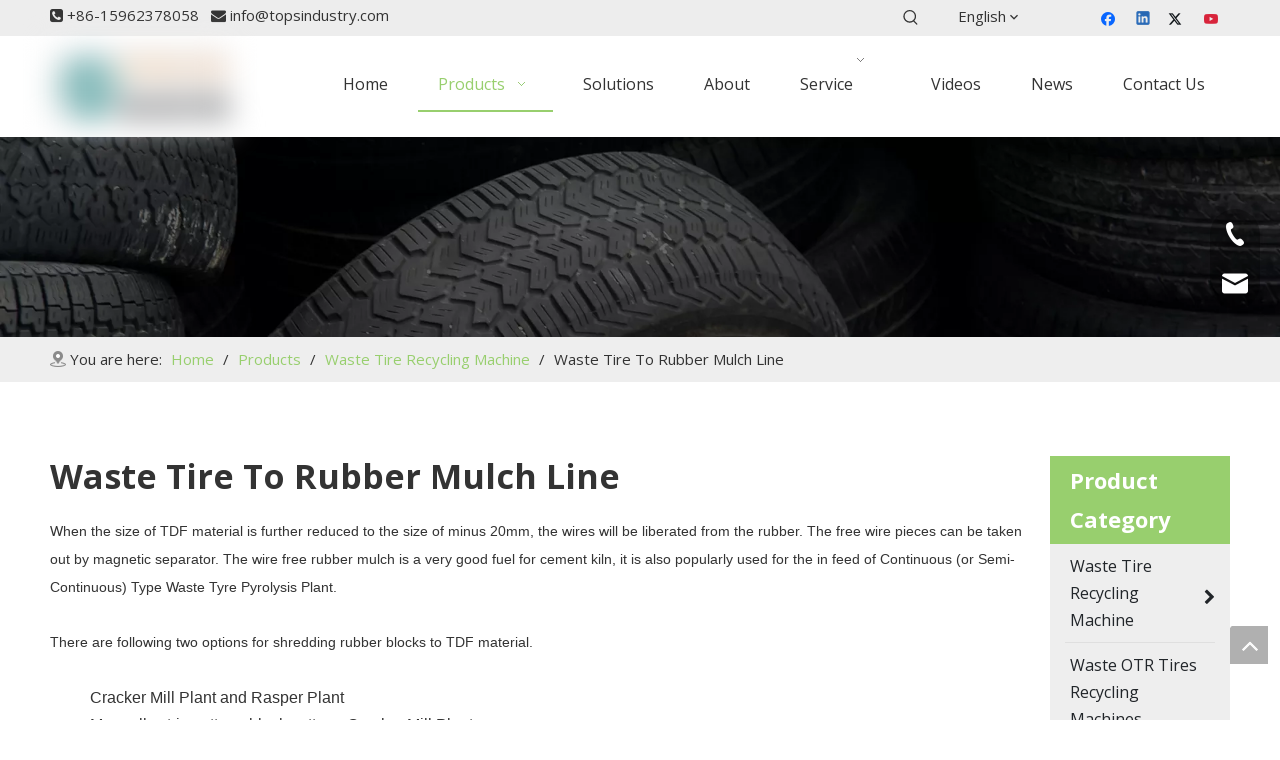

--- FILE ---
content_type: text/html;charset=utf-8
request_url: https://www.topsrecycling.com/Waste-Tire-To-Rubber-Mulch-Line-pl3281729.html
body_size: 66526
content:
<!DOCTYPE html> <html lang="en" prefix="og: http://ogp.me/ns#" style="height: auto;"> <head> <script>document.write=function(e){documentWrite(document.currentScript,e)};function documentWrite(documenturrentScript,e){var i=document.createElement("span");i.innerHTML=e;var o=i.querySelectorAll("script");if(o.length)o.forEach(function(t){if(t.src&&t.src!=""){var script=document.createElement("script");script.src=t.src;document.body.appendChild(script)}});document.body.appendChild(i)}
window.onloadHack=function(func){if(!!!func||typeof func!=="function")return;if(document.readyState==="complete")func();else if(window.addEventListener)window.addEventListener("load",func,false);else if(window.attachEvent)window.attachEvent("onload",func,false)};</script> <title>automatic Waste Tire To Rubber Mulch Line-Tops Recycling Group</title> <meta name="keywords" content="Waste Tire To Rubber Mulch Line used tire recycling,Waste Tire To Rubber Mulch Line"/> <meta name="description" content="When the size of TDF material is further reduced to the size of minus 20mm,the wires will be liberated from the rubber. The free wire pieces can be taken out by magnetic separator."/> <link data-type="dns-prefetch" data-domain="jprorwxhrlnrlq5q-static.micyjz.com" rel="dns-prefetch" href="//jprorwxhrlnrlq5q-static.micyjz.com"> <link data-type="dns-prefetch" data-domain="iqrorwxhrlnrlq5q-static.micyjz.com" rel="dns-prefetch" href="//iqrorwxhrlnrlq5q-static.micyjz.com"> <link data-type="dns-prefetch" data-domain="rororwxhrlnrlq5q-static.micyjz.com" rel="dns-prefetch" href="//rororwxhrlnrlq5q-static.micyjz.com"> <link rel="amphtml" href="https://www.topsrecycling.com/amp/Waste-Tire-To-Rubber-Mulch-Line-pl3281729.html"/> <link rel="canonical" href="https://www.topsrecycling.com/Waste-Tire-To-Rubber-Mulch-Line-pl3281729.html"/> <meta http-equiv="X-UA-Compatible" content="IE=edge"/> <meta name="renderer" content="webkit"/> <meta http-equiv="Content-Type" content="text/html; charset=utf-8"/> <meta name="viewport" content="width=device-width, initial-scale=1, user-scalable=no"/> <link rel="icon" href="//iqrorwxhrlnrlq5q-static.micyjz.com/cloud/llBpnKjolrSRjjqorqqoiq/favicon.ico"> <link rel="stylesheet" data-type="inlineHeadStyle" href="//iqrorwxhrlnrlq5q-static.micyjz.com/phoenix/optimization/vRKAqTJFmtfj/0/inlineStyle.css?_=1769227654519"/><link rel="preload" type="text/css" as="style" href="//rororwxhrlnrlq5q-static.micyjz.com/concat/wlimKBcwdeReiSoqrmoqionliqk/static/assets/widget/style/component/langBar/langBar.css,/static/assets/widget/script/plugins/smartmenu/css/navigation.css,/static/assets/widget/style/component/position/position.css,/static/assets/widget/style/component/prodlistAsync/public/public.css,/static/assets/style/ldFont/iconfont.css,/static/assets/widget/script/plugins/slick/slick.css,/static/assets/widget/script/plugins/slick/slick-theme.css,/static/assets/widget/script/plugins/owlcarousel/owl.carousel.css,/static/assets/widget/script/plugins/owlcarousel/owl.theme.css,/static/assets/widget/style/component/shoppingcartStatus/shoppingcartStatus.css,/static/assets/widget/style/component/prodlistAsync/widget_style/style_4.css,/static/assets/widget/style/component/prodlistAsync/profixlist.css,/static/assets/widget/style/component/faqList/faqList.css,/static/assets/widget/style/component/prodGroupCategory/prodGroupCategory.css" onload="this.onload=null;this.rel='stylesheet'"/> <link rel="preload" type="text/css" as="style" href="//jprorwxhrlnrlq5q-static.micyjz.com/concat/ijikKB0dy0SRqimoqrooliqnbk/static/assets/widget/style/component/articlecategory/slightsubmenu.css,/static/assets/widget/style/component/prodGroupCategory/proGroupCategoryFix.css,/static/assets/widget/script/plugins/smartmenu/css/sm-core-css.css,/static/assets/widget/script/plugins/smartmenu/css/sm-clean/sm-clean.css,/develop/WpAUKfpfNoQZ-mGKpAUkVebQO-GvUApKfKKUAU-jkBqrKjjqrlimrpniri-jkBqrKnjirijrilknnr/default_style.css,/develop/WpAUKfpfNoQZ-qofKUpkLJQcO-GvUApKfKKUAU-jiBqrKjjqrlimrpnmrj-jkBqrKnjirijrilknnr/default_center.css,/static/assets/widget/style/component/form/form.css,/static/assets/widget/script/plugins/form/select2.css,/static/assets/widget/style/component/inquire/inquire.css,/static/assets/widget/script/plugins/air-datepicker/css/datepicker.css" onload="this.onload=null;this.rel='stylesheet'"/> <template data-js-type='inlineHeadStyle' data-type='inlineStyle'><style data-inline="true" data-type="inlineHeadStyle" data-static="true">#outerContainer_1422260394590 div[data-type="container"]{max-width:1600px;padding-left:40px;padding-right:40px;box-sizing:border-box}.sitewidget-graphic .sitewidget-bd *,.sitewidget-text .sitewidget-bd *{font-size:inherit;color:inherit;line-height:normal}.hide{display:none}.sitewidget-relatedProducts .sitewidget-relatedProducts-hasBtns .disabled{display:none !important}.owl-carousel .owl-item{float:left}.sitewidget-relatedProducts .sitewidget-relatedProducts-pic img{width:225px;height:202px}.prodWrap .sitewidget-bd{position:relative}.prodWrap .sitewidget-bd{position:relative}.prodWrap .prodDiv{padding:10px 15px;position:absolute;top:60px;z-index:20000;background:#fff;border:1px solid #dfdfdf;display:none;left:0;-webkit-box-shadow:#ccc 0px 0px 4px;-moz-box-shadow:#ccc 0px 0px 4px;box-shadow:#ccc 0px 0px 4px;border-radius:4px}.prodWrap .prodDivrecomend{padding:10px 15px;position:absolute;top:46px;z-index:20000;background:#fff;border:1px solid #dfdfdf;display:none;left:0;-webkit-box-shadow:#ccc 0px 0px 4px;-moz-box-shadow:#ccc 0px 0px 4px;box-shadow:#ccc 0px 0px 4px;border-radius:4px;width:460px;height:345px}.prodWrap .prodDiv .prodUl{background:#fff;line-height:30px;text-align:left}.prodUlLi{color:#417dc9}.prodWrap .prodDiv .prodUl li{display:block;min-width:110px;cursor:pointer}.sitewidget-searchNew .showUnder-search-box{position:relative}.sitewidget-searchNew .search-box-wrap input[type="text"],.sitewidget-searchNew .search-box-wrap button{box-sizing:border-box;border:0;display:block;background:0;padding:0;margin:0}.sitewidget-searchNew .search-box-wrap button{cursor:pointer;text-align:center;overflow:hidden;font-family:arial !important;display:flex;justify-content:center;align-items:center}.sitewidget-searchNew .showUnder-search-box .search-icon-btn{display:inline-block;background:url([data-uri]) \9;background-repeat:no-repeat \9;background-position:center center \9}.sitewidget-searchNew .showUnder-search-box .search-icon-btn .icon-svg-close,.sitewidget-searchNew .showUnder-search-box .search-icon-btn.on .shape-search{display:none}.sitewidget-searchNew .showUnder-search-box .search-box{display:none;position:absolute}.sitewidget-searchNew .showUnder-search-box .search-box .search-fix-wrap{position:relative}.sitewidget-searchNew .inner-container{position:absolute;left:0;top:0;height:100%;font-size:16px;box-sizing:border-box;padding:0 5px;white-space:nowrap;overflow:hidden;text-overflow:ellipsis;font-size:14px;text-align:left;display:flex;left:0;top:0;align-items:center;padding-left:15px;padding-right:10px;cursor:pointer}.form_fixed_button{cursor:pointer;line-height:36px;width:170px;height:36px;border-top-left-radius:3px;border-top-right-radius:3px;box-shadow:0 0 10px rgba(68,68,68,0.18);text-align:center;color:#fff;text-align:center;position:fixed;bottom:0;right:10px;z-index:9;font-size:14px;white-space:nowrap;text-overflow:ellipsis;overflow:hidden}.form_fixed_button i{margin-right:6px}.isFixed_bottom_right{width:370px;position:fixed;bottom:0;right:10px;background:#fff;z-index:100;box-shadow:0 0 10px rgba(68,68,68,0.18);border:1px solid #ddd;border-top-left-radius:8px;border-top-right-radius:8px}.sitewidget-inquire.isFixed_bottom_right form{margin:0;padding-top:10px}.isFixed_bottom_right fieldset{max-height:500px;overflow-y:auto;overflow-x:hidden;padding:0 10px}.isFixed_bottom_right .sitewidget-hd{min-height:22px;border-bottom:1px solid #dbe0ea;padding:5px 10px;background:#f2f5f9;position:relative;border-top-left-radius:8px;border-top-right-radius:8px}.isFixed_bottom_right .sitewidget-hd h2{white-space:nowrap;overflow:hidden;text-overflow:ellipsis;max-width:90%}.isFixed_bottom_right .sitewidget-hd i{position:absolute;position:absolute;top:50%;right:10px;transform:translateY(-50%);cursor:pointer}.control-group{display:block}.sitewidget-inquire .form-vertical .control-group{margin-bottom:10px}.sitewidget-inquire select,.sitewidget-inquire textarea,.sitewidget-inquire input[type="text"],.sitewidget-inquire input[type="password"],.sitewidget-inquire input[type="datetime"],.sitewidget-inquire input[type="datetime-local"],.sitewidget-inquire input[type="date"],.sitewidget-inquire input[type="month"],.sitewidget-inquire input[type="time"],.sitewidget-inquire input[type="week"],.sitewidget-inquire input[type="number"],.sitewidget-inquire input[type="email"],.sitewidget-inquire input[type="url"],.sitewidget-inquire input[type="search"],.sitewidget-inquire input[type="tel"],.sitewidget-inquire input[type="color"],.uneditable-input{border-radius:4px;color:#555;display:inline-block;height:20px;line-height:20px;padding:4px 6px;vertical-align:middle}.sitewidget-inquire textarea,.sitewidget-inquire input[type="text"],.sitewidget-inquire input[type="password"],.sitewidget-inquire input[type="datetime"],.sitewidget-inquire input[type="datetime-local"],.sitewidget-inquire input[type="date"],.sitewidget-inquire input[type="month"],.sitewidget-inquire input[type="time"],.sitewidget-inquire input[type="week"],.sitewidget-inquire input[type="number"],.sitewidget-inquire input[type="email"],.sitewidget-inquire input[type="url"],.sitewidget-inquire input[type="search"],.sitewidget-inquire input[type="tel"],.sitewidget-inquire input[type="color"],.uneditable-input{background-color:#fff;border:1px solid #ccc;box-shadow:1px 1px 2px rgba(0,0,0,0.1) inset;transition:border .2s linear 0,box-shadow .2s linear 0s}.sitewidget-inquire .control-group .controls input,.sitewidget-inquire .control-group .controls select,.sitewidget-inquire .control-group .controls textarea{width:100%;padding:4px 0;text-indent:6px;box-sizing:content-box;margin-left:-1px}.control-group textarea{width:280px;height:80px;border-radius:4px}.sitewidget-inquire .control-group .controls textarea{resize:vertical}.sitewidget-inquire.isFixed_bottom_right .submitGroup{box-sizing:border-box;padding:8px 10px 6px;background:#f2f5f9;margin:0;border-top:1px solid #dbe0ea}.sitewidget-inquire.isFixed_bottom_right form .submitGroup .controls{margin:0}.sitewidget-inquire .btn{-moz-border-bottom-colors:none;-moz-border-left-colors:none;-moz-border-right-colors:none;-moz-border-top-colors:none;background-color:#f5f5f5;background:linear-gradient(to bottom,#fff,#e6e6e6);background-repeat:repeat-x;border-color:rgba(0,0,0,0.1) rgba(0,0,0,0.1) #b3b3b3;border-image:none;border-radius:4px;border-style:solid;border-width:1px;box-shadow:0 1px 0 rgba(255,255,255,0.2) inset,0 1px 2px rgba(0,0,0,0.05);color:#333;cursor:pointer;display:inline-block;font-size:14px;line-height:20px;margin-bottom:0;padding:4px 12px;text-align:center;vertical-align:middle}.sitewidget-inquire button.btn{font-family:inherit;margin:0;border:1px solid transparent;background:0;height:32px;padding:0 30px;display:inline-block;font-size:14px;text-shadow:none;text-align:center;white-space:nowrap;vertical-align:middle;-ms-touch-action:manipulation;touch-action:manipulation;cursor:pointer;-webkit-user-select:none;-moz-user-select:none;-ms-user-select:none;user-select:none;background:0;border:1px solid transparent;border-radius:4px;-moz-transition:all .3s ease-out;-webkit-transition:all .3s ease-out;-o-transition:all .3s ease-out;-ms-transition:all .3s ease-out;transition:all .3s ease-out;box-shadow:none}.sitewidget-inquire button.btn-primary{color:#fff;background-color:#337ab7;border-color:#2e6da4}.sitewidget-navnew .navnew-thumb-switch{display:none}.sitewidget-navnew .smsmart,.sitewidget-navnew .smsmart ul,.sitewidget-navnew .smsmart li{display:block;list-style:none;line-height:normal;direction:ltr;-webkit-tap-highlight-color:rgba(0,0,0,0)}.sitewidget-navnew .smsmart{margin-left:auto;margin-right:auto}.sitewidget-navnew .smsmart{max-width:1180px}.sitewidget-navnew .smsmart li,.sitewidget-navnew .smsmart a{position:relative}.sitewidget-navnew .smsmart>li{float:left}.sitewidget-navnew .smsmart>li{float:left}.sitewidget-navnew .smsmart a{display:block}.sitewidget-navnew .smsmart li>a{white-space:nowrap;-webkit-transition:all .3s;-moz-transition:all .3s;-ms-transition:all .3s;-o-transition:all .3s;transition:all .3s;-webkit-transition-property:color,background-color,padding-left,padding-right,margin-left,margin-right;-moz-transition-property:color,background-color,padding-left,padding-right,margin-left,margin-right;-ms-transition-property:color,background-color,padding-left,padding-right,margin-left,margin-right;-o-transition-property:color,background-color,padding-left,padding-right,margin-left,margin-right;transition-property:color,background-color,padding-left,padding-right,margin-left,margin-right}.sitewidget-navnew .smsmart ul{display:none}.sitewidget-navnew .smsmart ul{position:absolute;z-index:10;transition:transform ease-out .2s;-webkit-transition:-webkit-transform ease-out .2s;-moz-transition:-moz-transform ease-out .2s}.sitewidget-navnew .smsmart:after{content:"";display:block;height:0;font:0 / 0 serif;clear:both;visibility:hidden;overflow:hidden}.sitewidget-navnew a .sub-arrow{display:inline-block;width:24px;background-position:center center;background-repeat:no-repeat}.sitewidget-navnew a .sub-arrow{display:inline-block;width:24px;background-position:center center;background-repeat:no-repeat}.sitewidget-navnew .navnew-link .sub-arrow{background:url([data-uri]);background-repeat:no-repeat !important}.sitewidget-navnew .navnew-link:hover .sub-arrow,.sitewidget-navnew .navnew-item.on .navnew-link .sub-arrow,.sitewidget-navnew a.navnew-link.highlighted .sub-arrow{background:url([data-uri])}.navnew-style5 .navnew-link:hover .sub-arrow,.navnew-style5 .navnew-item.on .navnew-link .sub-arrow,.navnew-style5 a.navnew-link.highlighted .sub-arrow,.navnew-wide-style5 .navnew-link:hover .sub-arrow,.navnew-wide-style5 .navnew-item.on .navnew-link .sub-arrow,.navnew-wide-style5 a.navnew-link.highlighted .sub-arrow{background:url([data-uri])}.owl-theme .owl-controls{margin-top:10px;text-align:center}.owl-theme .owl-controls .owl-buttons div{color:#FFF;display:inline-block;zoom:1;*display:inline;padding:3px 10px;font-size:12px;-webkit-border-radius:30px;-moz-border-radius:30px;border-radius:30px;background:#869791;filter:Alpha(Opacity=50);opacity:.5}.follow-a{display:inline-block;margin:1px;text-align:center !important}[data-type="rows"][data-level="rows"]{display:flex}.paging-wrap-prodlist-dblists-style,.paging-wrap-prodlist-lists-style-9{position:relative;top:-10px}.sitewidget-bd .paging{margin-top:20px;margin-bottom:20px}.paging-wrap .paging{display:inline-block}.sitewidget-prodlist .sitewidget-bd .paging{margin-top:0}.sitewidget-bd .paging>li{display:inline-block}.sitewidget-ft .paging>li{display:inline-block;margin-left:5px;margin-bottom:5px}.sitewidget-bd .paging>li>a,.sitewidget-bd .paging>li>span{display:inline-block;text-align:center;line-height:28px;min-width:28px;font-size:14px;color:#898989}.sitewidget-ft .paging>li>a,.sitewidget-ft .paging>li>span{display:inline-block;text-align:center;line-height:28px;min-width:28px;font-size:14px;color:#898989}.sitewidget-bd .paging>li.active>span{color:#fff;background-color:#0079c3;border:1px solid #0079c3}.sitewidget-ft .paging>li.active>span{color:#fff;background-color:#0079c3;border:1px solid #0079c3}.sitewidget-bd .paging>li+li{margin-left:5px}.sitewidget-ft .paging>li+li{margin-left:5px}.sitewidget-bd .paging>li>a{text-decoration:none;border:1px solid #c9caca}.sitewidget-ft .paging>li>a{text-decoration:none;border:1px solid #c9caca}.social-icon-24{display:inline-block;width:25px;height:25px;vertical-align:middle}.social-icon-24.social-icon-facebook{background:#f0f1f2 no-repeat 0 0 #3b5998}.social-icon-24.social-icon-alone-default.social-icon-facebook{background:#f0f1f2 no-repeat 0 0}.social-icon-24.social-icon-linkedin{background:#f0f1f2 no-repeat 0 -128px #007fb1}.social-icon-24.social-icon-alone-default.social-icon-linkedin{background:#f0f1f2 no-repeat 0 -128px}.social-icon-24.social-icon-twitter{background:#f0f1f2 no-repeat 0 -256px #00aced}.social-icon-24.social-icon-alone-default.social-icon-twitter{background:#f0f1f2 no-repeat 0 -256px}.social-icon-24.social-icon-youtube{background:#f0f1f2 no-repeat 0 -320px #cd332d}.social-icon-24.social-icon-alone-default.social-icon-youtube{background:#f0f1f2 no-repeat 0 -320px}.prodlist-dblists-style li{float:left;width:48%;margin-bottom:30px;border:1px solid #dcdcdc;box-sizing:border-box;padding-right:0}.prodlist-dblists-style li .prodlist-display{float:left;width:200px;height:200px}.prodlist-dblists-style .prodlist-pro-name{display:block;font-weight:bold}.prodlist-dblists-style .prodlist-list-des{line-height:18px;margin:5px 0 10px;overflow:hidden;text-overflow:ellipsis;display:-webkit-box;-webkit-line-clamp:4;-webkit-box-orient:vertical}.prodlist-dblists-style .prodlist-pro-inquire,.sitewidget-prodlist .prodlist-dblists-style .prodlist-parameter-btns .prodlist-pro-buynow-btn{width:150px}.prodlist-dblists-style li.even{margin-right:4%}.dbPro960 .prodlist-dblists-style li{width:48%}.dbPro960 .prodlist-dblists-style.prodlist-pic1-1 li .prodlist-display{width:220px;height:220px}.dbPro960 .prodlist-dblists-style li .prodlist-special{left:198px}.dbPro960 .prodlist-dblists-style .prodlist-parameter-inner{padding:0 0 0 240px}.dbPro960 .prodlist-dblists-style.prodlist-wrap .prodlist-pro-name{height:1.8em}.sitewidget-navnew.sitewidget-navigation_style-20220309221134 .smsmart{max-width:unset}.sm,.sm ul,.sm li{display:block;list-style:none;padding:0;margin:0;line-height:normal;direction:ltr}ul.sm{-webkit-tap-highlight-color:rgba(0,0,0,0)}ul.sm li{position:relative}ul.sm li{float:left}ul.sm ul li,ul.sm-vertical li{float:none}ul.sm a{position:relative;display:block}ul.sm a{white-space:nowrap}ul.sm ul a,ul.sm-vertical a{white-space:normal}ul.sm li *,ul.sm li *:before,ul.sm li *:after{-moz-box-sizing:content-box;-webkit-box-sizing:content-box;box-sizing:content-box}ul.sm li>a{border:0}ul.sm ul{position:absolute;top:-999999px;left:-800px;width:100px}ul.sm:after{content:"\00a0";display:block;height:0;font:0/0 serif;clear:both;visibility:hidden;overflow:hidden}.sitewidget-prodGroupCategory{position:relative;z-index:4}.sitewidget-prodGroupCategory .sitewidget-hd .sitewidget-prodGroupCategory-settedtitle,.sitewidget-prodGroupCategory .sitewidget-hd .sitewidget-thumb{display:none}.sitewidget-prodGroupCategory .sitewidget-hd .sitewidget-thumb{position:absolute;right:8px;height:20px;width:30px;cursor:pointer;text-align:center;top:50%;margin-top:-10px}.sitewidget-prodSearchNew-20220309222324 .showUnder-search-box.search-box-wrap{text-align:right}.sitewidget-prodSearchNew-20220309222324 .showUnder-search-box .search-icon-btn{width:36px;height:36px;margin:0 1px}.sitewidget-prodSearchNew-20220309222324 .showUnder-search-box .search-icon-btn .icon-svg{width:18px;height:18px;fill:#333}.sitewidget-prodSearchNew-20220309222324 .showUnder-search-box .search-box{width:236px;top:36px;right:0}.sitewidget-prodSearchNew-20220309222324 .slideLeft-search-box-prodDiv{left:auto;right:96px}.sitewidget-prodSearchNew-20220309222324.prodWrap .prodDiv .prodUl li{font-size:14px}.sitewidget-prodSearchNew-20220309222324.prodWrap .prodDiv .prodUl li{color:#333 !important}.sitewidget-prodSearchNew-20220309222324.prodWrap .prodDiv .prodUl li{text-align:left}.sitewidget-prodSearchNew-20220309222324 .showUnder-search-box .search-box form{border:1px solid #aaa;border-radius:0;background-color:#ddd}.sitewidget-prodSearchNew-20220309222324 .showUnder-search-box .search-box .search-fix-wrap{margin-right:36px}.block-icon{font-family:"block-icon" !important;font-size:16px;font-style:normal;-webkit-font-smoothing:antialiased;-moz-osx-font-smoothing:grayscale;line-height:1}.block-iconbaseline-down:before{content:"\e638"}.block-iconsvg:before{content:"\e613"}.block-icondianhua:before{content:"\e6c3"}.block-iconyouxiang:before{content:"\e6c6"}.block-iconYoutube:before{content:"\e7f5"}.sitewidget-prodlist{position:relative;z-index:1}.sitewidget-prodlist .sitewidget-hd{position:relative}.sitewidget-prodlist .sitewidget-bd{position:relative;z-index:2}.sitewidget-prodlist .sitewidget-prodlist-description{margin-bottom:10px;word-break:break-word}.prodlist-wrap li{position:relative;font-size:inherit}.prodlist-box-hover{position:relative;-webkit-transition:background linear .3s;-moz-transition:background linear .3s;transition:background linear .3s}.prodlist-wrap li .prodlist-display{position:relative}.prodlist-wrap li .prodlist-inner{width:100%;height:100%;overflow:hidden;box-sizing:border-box}.labelfather{position:relative}.prodlist-wrap li .prodlist-picbox{width:100%;height:100%;display:table;text-align:center}.labelfather .prodlistAsync_label_text_tl{display:none;flex-direction:column;align-items:center;justify-content:center;left:-25px;max-width:85px;min-height:30px;transform:translateX(30%) rotate(315deg) translateZ(1px);transform-origin:left top;box-shadow:0 -100px 0 100px red;color:#fff;position:absolute;top:60px;text-align:center;font-size:14px;font-weight:700;line-height:1.2em !important;letter-spacing:0 !important;font-style:normal !important;background-color:red;word-break:break-word}.labelfather .prodlistAsync_label_text_tr{display:none;flex-direction:column;align-items:center;justify-content:center;right:0;max-width:80px;min-height:30px;transform:translateX(30%) rotate(45deg) translateZ(1px);transform-origin:left top;box-shadow:0 -100px 0 100px red;color:#fff;position:absolute;top:0;text-align:center;font-size:14px;font-weight:700;line-height:1.2em !important;letter-spacing:0 !important;font-style:normal !important;background-color:red;word-break:break-word}.labelfather .prodlistAsync_label_text_t{max-width:100%;position:absolute;left:0;top:0;display:none;flex-direction:column;justify-content:start;align-items:start;letter-spacing:0 !important;font-style:normal !important}.labelfather .prodlistAsync_label_img_tl{position:absolute;left:0;top:0;display:none;letter-spacing:0 !important;font-style:normal !important}.labelfather .prodlistAsync_label_img_tr{position:absolute;right:0;top:0;display:none}.labelfather .prodlistAsync_label_img_r{position:absolute;display:none;right:0;top:10px}.prodlist-wrap li .prodlist-cell{display:table-cell;vertical-align:middle}.sitewidget-prodlist .prodlist-wrap.hover-prodPic-dark-squareAdd li .prodlist-picbox .prodlist-cell a:before,.sitewidget-prodlist .prodlist-wrap.hover-prodPic-dark-link li .prodlist-picbox .prodlist-cell a:before{display:block;content:"";width:100%;height:100%;position:absolute;top:0;left:0;background-color:#000;opacity:0;background-position:center;background-repeat:no-repeat;background:url([data-uri]);-webkit-transform:scale(0);-moz-transform:scale(0);-ms-transform:scale(0);-o-transform:scale(0);-transform:scale(0)}.sitewidget-prodlist .video_play_icon{background:rgba(0,0,0,0.50);border-radius:14px;color:#fff;padding:0 10px;left:10px;bottom:20px;cursor:pointer;font-size:12px;position:absolute;z-index:10}.sitewidget-prodlist img{vertical-align:middle}.prodlist-wrap li .prodlist-picbox img{max-width:100%;width:100%}.sitewidget-prodlist .prodlist-special{display:none;position:absolute;right:-4px;top:10px;z-index:3}.prodlist-parameter-wrap .prodlist-parameter-inner{padding:5px 0}.prodlist-wrap .prodlist-pro-name{line-height:1.6em;height:3.2em;overflow:hidden}.prodlist-wrap .prodlist-pro-name{display:block;font-size:14px;color:#222;text-decoration:none}.prodlist-pro-name .inlineLabel{width:87px;height:24px;line-height:24px;background-color:#000;color:#fff;padding:0 5px;text-align:center;display:none}.prodlist-ops-container{display:flex;flex-flow:row nowrap;align-items:center;justify-content:space-between}.prodlist-wrap .prodlist-pro-inquire{border:0;cursor:pointer}.prodlist-wrap .prodlist-pro-inquire{width:100%;height:32px;margin-right:5px;background:#999;color:#fff;font-size:14px;text-align:center}.prodlist-wrap .prodlist-btn-default .default-button{padding:0;height:40px;line-height:40px;box-sizing:border-box;border-radius:3px;border:1px solid #d8dde6;background:#eaedef;color:#333}.sitewidget-bd .prodlist-wrap .togetherClass{position:absolute;width:40px;text-indent:0;text-align:center;height:40px;line-height:40px;bottom:0;left:0;transform:translateX(0)}.prodlist-wrap .pro-detail-basket{display:inline-block;line-height:18px;margin-right:10px;padding-left:20px;color:#222;text-decoration:none;font-size:12px;background:url([data-uri]) no-repeat 0 0}.prodlist-wrap .InquireAndBasket{text-decoration:none;padding:0;cursor:pointer;position:absolute;display:block;bottom:0;right:-1px;margin:0;height:40px;line-height:40px;width:40px;overflow:hidden;border-left:1px solid #d8dde6;color:#333;text-align:center;background:#eaedef;border-radius:0 3px 3px 0}.sitewidget-bd .prodlist-wrap .prodlist-btn-default a{color:#333;font-size:14px}.prodlist-wrap .InquireAndBasket i{color:#333}.prodlist-wrap .InquireAndBasket i{line-height:40px;margin-right:4px;font-size:16px}.prodlist-wrap .InquireAndBasket span{color:#333}.labelfather .prodlistAsync_label_img_r.show{display:flex;flex-direction:column;justify-content:start;align-items:center}.labelfather .prodlistAsync_label_img_r img{float:right;max-width:26px !important;margin-bottom:2px}html{-webkit-tap-highlight-color:rgba(0,0,0,0);-moz-tap-highlight-color:rgba(0,0,0,0);-ms-tap-highlight-color:rgba(0,0,0,0);-o-tap-highlight-color:rgba(0,0,0,0);tap-highlight-color:rgba(0,0,0,0)}#backstage-headArea,#backstage-headArea.off{display:block}#backstage-headArea-mobile{width:100%;position:fixed;top:0;left:0;z-index:109}#backstage-headArea-mobile,#backstage-headArea-mobile.on{display:none}#backstage-headArea-mobile .header-style08 .nav-logo-mix-box{height:52px;background-color:#fff;padding:0 20px}#backstage-headArea-mobile .header-style08 .others-nav{position:absolute;top:52px;left:0;width:100%;display:none;z-index:12;height:560px;overflow-y:auto;overflow-x:hidden;-webkit-overflow-scrolling:touch;background:inherit}#backstage-headArea-mobile .header-style08 .others-nav{height:200px}#backstage-headArea-mobile .header-style08 .others-nav{height:560px}body,.backstage-frontendpreview{background:0;background-color:#fff}#outerContainer_1646835226340{background-color:#ededed;border-left:0 solid #000;border-right:0 solid #000;border-top:0 solid #000;border-bottom:0 solid #000;border-top-right-radius:0;border-top-left-radius:0;border-bottom-right-radius:0;border-bottom-left-radius:0;margin-top:0;margin-bottom:0;padding-top:0;padding-bottom:0;box-shadow:0}#outerContainer_1646835226340>.container{border-left:0 solid #000;border-right:0 solid #000;border-top:0 solid #000;border-bottom:0 solid #000;border-top-right-radius:0;border-top-left-radius:0;border-bottom-right-radius:0;border-bottom-left-radius:0;margin-top:0;margin-bottom:0;padding-top:0;padding-bottom:0}.frontend-body-canvas #outerContainer_1646835226340 [data-type='columns']{padding-top:0;padding-bottom:0}.backstage-stwidgets-settingwrap,.siteblocks-container :not(.edit-normal){font-family:Open Sans}.sitewidget-text-20220309221347{border-left:0 solid #000;border-right:0 solid #000;border-top:0 solid #000;border-bottom:0 solid #000;border-top-right-radius:0;border-top-left-radius:0;border-bottom-right-radius:0;border-bottom-left-radius:0;margin-top:0;margin-right:0;margin-bottom:0;margin-left:0;padding-top:0;padding-right:0;padding-bottom:0;padding-left:0;box-shadow:0}.sitewidget-bd{font-family:Open Sans;font-size:16px;color:#343434;font-weight:400;letter-spacing:0;line-height:1.7em;text-align:left}.sitewidget-bd{background:0}.sitewidget-text-20220309221347 .sitewidget-bd{border-left:0 solid #343434;border-right:0 solid #343434;border-top:0 solid #343434;border-bottom:0 solid #343434;border-top-right-radius:0;border-top-left-radius:0;border-bottom-right-radius:0;border-bottom-left-radius:0;margin-top:0;margin-right:0;margin-bottom:0;margin-left:0;padding-top:5px;padding-right:0;padding-bottom:0;padding-left:0}.sitewidget-text-20220309221347 .sitewidget-bd{font-size:15px;color:#343434;font-weight:400}.sitewidget-text-20220309221347 .sitewidget-bd *,.sitewidget-text-20220309221347 .sitewidget-bd{letter-spacing:0;line-height:1.4em;text-align:left}div[class^='sitewidget-'] a{font-family:Open Sans;font-size:14px;color:#333;font-weight:0;letter-spacing:0;line-height:1.7em;text-align:left}.sitewidget-text-20220309221347 .sitewidget-bd a{font-size:15px;color:#343434;font-weight:400;letter-spacing:0;line-height:1.4em;text-align:left}.sitewidget-langBar-20220309221442{border-left:0 solid #000;border-right:0 solid #000;border-top:0 solid #000;border-bottom:0 solid #000;border-top-right-radius:0;border-top-left-radius:0;border-bottom-right-radius:0;border-bottom-left-radius:0;margin-top:0;margin-right:0;margin-bottom:0;margin-left:0;padding-top:2px;padding-right:0;padding-bottom:0;padding-left:0;box-shadow:0}.sitewidget-langBar-20220309221442 .sitewidget-bd{border-left:0 solid #343434;border-right:0 solid #343434;border-top:0 solid #343434;border-bottom:0 solid #343434;border-top-right-radius:0;border-top-left-radius:0;border-bottom-right-radius:0;border-bottom-left-radius:0;margin-top:0;margin-right:0;margin-bottom:0;margin-left:0;padding-top:0;padding-right:0;padding-bottom:0;padding-left:0}.sitewidget-langBar-20220309221442 .sitewidget-bd{font-size:15px;color:#333;font-weight:400}.sitewidget-langBar-20220309221442 .sitewidget-bd *,.sitewidget-langBar-20220309221442 .sitewidget-bd{letter-spacing:0;line-height:1.4em;text-align:left}.sitewidget-langBar-20220309221442 .sitewidget-bd .lang-bar.style18.lang-style .lang-dropdown .lang-selected{color:#333 !important}.sitewidget-langBar-20220309221442 .sitewidget-bd .lang-bar.style18.lang-style .lang-dropdown .block-iconbaseline-down{color:#333 !important}.gbBdColor0,a.gbBdColor0{border-color:#98cf6e !important}.sitewidget-langBar-20220309221442 .sitewidget-bd .lang-bar.style18.lang-style .lang-dropdown .lang-menu{border-color:#333 !important}.sitewidget-follow-20220309222731{border-left:0 solid #000;border-right:0 solid #000;border-top:0 solid #000;border-bottom:0 solid #000;border-top-right-radius:0;border-top-left-radius:0;border-bottom-right-radius:0;border-bottom-left-radius:0;margin-top:0;margin-right:0;margin-bottom:0;margin-left:0;padding-top:5px;padding-right:0;padding-bottom:0;padding-left:0;box-shadow:0}.sitewidget-follow-20220309222731 .sitewidget-bd{border-left:0 solid #343434;border-right:0 solid #343434;border-top:0 solid #343434;border-bottom:0 solid #343434;border-top-right-radius:0;border-top-left-radius:0;border-bottom-right-radius:0;border-bottom-left-radius:0;margin-top:0;margin-right:0;margin-bottom:0;margin-left:0;padding-top:0;padding-right:0;padding-bottom:0;padding-left:0}.sitewidget-follow-20220309222731 .sitewidget-bd{text-align:right}.sitewidget-follow-20220309222731 .follow-a{margin:0 5px 0 0}#outerContainer_1646835068883{background-color:#fff;background-color:rgba(255,255,255,0.95);border-left:0 solid #000;border-right:0 solid #000;border-top:0 solid #000;border-bottom:0 solid #000;border-top-right-radius:0;border-top-left-radius:0;border-bottom-right-radius:0;border-bottom-left-radius:0;margin-top:0;margin-bottom:0;padding-top:0;padding-bottom:0;box-shadow:0}#outerContainer_1646835068883>.container{border-left:0 solid #000;border-right:0 solid #000;border-top:0 solid #000;border-bottom:0 solid #000;border-top-right-radius:0;border-top-left-radius:0;border-bottom-right-radius:0;border-bottom-left-radius:0;margin-top:0;margin-bottom:0;padding-top:0;padding-bottom:0}#outerContainer_1565774492793{background:#f0f1f2 no-repeat scroll center center;background-size:cover;border-left:0 solid #000;border-right:0 solid #000;border-top:0 solid #000;border-bottom:0 solid #000;border-top-right-radius:0;border-top-left-radius:0;border-bottom-right-radius:0;border-bottom-left-radius:0;margin-top:0;margin-bottom:0;padding-top:0;padding-bottom:0;box-shadow:0}.sitewidget-position-20190816114332{background-color:#eee;border-left:0 solid #000;border-right:0 solid #000;border-top:0 solid #000;border-bottom:0 solid #000;border-top-right-radius:0;border-top-left-radius:0;border-bottom-right-radius:0;border-bottom-left-radius:0;margin-top:0;margin-right:0;margin-bottom:0;margin-left:0;padding-top:12px;padding-right:0;padding-bottom:12px;padding-left:0;box-shadow:0}.sitewidget-position-20190816114332 .sitewidget-bd{border-left:0 solid #212529;border-right:0 solid #212529;border-top:0 solid #212529;border-bottom:0 solid #212529;border-top-right-radius:0;border-top-left-radius:0;border-bottom-right-radius:0;border-bottom-left-radius:0;margin-top:0;margin-right:328.5;margin-bottom:0;margin-left:328.5;padding-top:0;padding-right:0;padding-bottom:0;padding-left:0}.sitewidget-position-20190816114332 .sitewidget-bd{font-size:15px;color:#333;font-weight:400}.sitewidget-position-20190816114332 .sitewidget-bd *,.sitewidget-position-20190816114332 .sitewidget-bd{letter-spacing:0;line-height:1.4em;text-align:left}.sitewidget-position-20190816114332 .sitewidget-bd a{font-size:15px;color:#98cf6e;font-weight:400;letter-spacing:0;line-height:1.4em;text-align:left}.sitewidget-prodListAsync-20220222201913{border-left:0 solid #000;border-right:0 solid #000;border-top:0 solid #000;border-bottom:0 solid #000;border-top-right-radius:0;border-top-left-radius:0;border-bottom-right-radius:0;border-bottom-left-radius:0;margin-top:0;margin-right:0;margin-bottom:0;margin-left:0;padding-top:0;padding-right:0;padding-bottom:0;padding-left:0;box-shadow:0}.sitewidget-hd{background:0}.sitewidget-hd>h2,.sitewidget-hd>h1{font-family:Open Sans;font-size:34px;color:#333;font-weight:700;letter-spacing:0;line-height:1.8em;text-align:left}.sitewidget-prodListAsync-20220222201913 .sitewidget-bd{border-left:0 solid #343434;border-right:0 solid #343434;border-top:0 solid #343434;border-bottom:0 solid #343434;border-top-right-radius:0;border-top-left-radius:0;border-bottom-right-radius:0;border-bottom-left-radius:0;margin-top:0;margin-right:0;margin-bottom:0;margin-left:0;padding-top:0;padding-right:0;padding-bottom:0;padding-left:0}.sitewidget-prodListAsync-20220222201913 .prodlist-box-hover{display:flow-root}.sitewidget-prodListAsync-20220222201913 .prodlist-box-hover{height:100%;box-sizing:border-box}.sitewidget-prodListAsync-20220222201913 .sitewidget-bd a{font-size:14px;color:#222;font-weight:700;letter-spacing:0;line-height:2.3em;text-align:left}.sitewidget-prodListAsync-20220222201913 .prodlist-parameter-wrap{position:static}.sitewidget-prodListAsync-20220222201913 .prodlist-wrap .prodlist-pro-name{height:40px !important;line-height:20px !important}.sitewidget-prodListAsync-20220222201913 .prodlist-wrap .prodlist-parameter-wrap .prodlist-pro-name{height:auto !important;overflow:hidden;text-overflow:ellipsis;display:box;display:-webkit-box;-webkit-line-clamp:2;-webkit-box-orient:vertical}.sitewidget-prodListAsync-20220222201913 .prodlist-parameter-btns-container,.sitewidget-prodListAsync-20220222201913 .prodlist-parameter-wrap .prodlist-btn-wrap .btn-wrap-double,.sitewidget-prodListAsync-20220222201913 .prodlist-parameter-wrap .prodlist-btn-fresh-wrap .btn-wrap-fresh-double,.sitewidget-prodListAsync-20220222201913 .prodlist-parameter-wrap .prodlist-btn-wrap .btn-wrap-single,.sitewidget-prodListAsync-20220222201913 .prodlist-parameter-wrap .prodlist-btn-fresh-wrap .btn-wrap-fresh-single{position:absolute;width:calc(100% - 8px);bottom:10px}.sitewidget-prodListAsync-20220222201913 .prodlist-parameter-btns-container,.sitewidget-prodListAsync-20220222201913 .prodlist-parameter-wrap .prodlist-btn-wrap .btn-wrap-double,.sitewidget-prodListAsync-20220222201913 .prodlist-parameter-wrap .prodlist-btn-fresh-wrap .btn-wrap-fresh-double,.sitewidget-prodListAsync-20220222201913 .prodlist-parameter-wrap .prodlist-btn-wrap .btn-wrap-single,.sitewidget-prodListAsync-20220222201913 .prodlist-parameter-wrap .prodlist-btn-fresh-wrap .btn-wrap-fresh-single{width:200px !important}.sitewidget-prodListAsync-20220222201913 .sitewidget-ft .paging>li.active>span{background-color:#98cf6e;border:1px solid #98cf6e}.sitewidget-prodCategory-20200212163127{border-left:0 solid #000;border-right:0 solid #000;border-top:0 solid #000;border-bottom:0 solid #000;border-top-right-radius:0;border-top-left-radius:0;border-bottom-right-radius:0;border-bottom-left-radius:0;margin-top:0;margin-right:0;margin-bottom:0;margin-left:0;padding-top:0;padding-right:0;padding-bottom:0;padding-left:0;box-shadow:0}.sitewidget-prodCategory-20200212163127 .sitewidget-hd{display:block;background-color:#98cf6e;border-left:0 solid #000;border-right:0 solid #000;border-top:0 solid #000;border-bottom:0 solid #000;border-top-right-radius:0;border-top-left-radius:0;border-bottom-right-radius:0;border-bottom-left-radius:0;margin-top:0;margin-right:0;margin-bottom:0;margin-left:0;padding-top:5px;padding-right:0;padding-bottom:5px;padding-left:20px}.sitewidget-prodCategory-20200212163127 .sitewidget-hd>h2{font-size:22px;color:#fff;font-weight:700;letter-spacing:0;line-height:1.8em;text-align:left}.sitewidget-prodCategory-20200212163127 .sitewidget-bd{border-left:0 solid #343434;border-right:0 solid #343434;border-top:0 solid #343434;border-bottom:0 solid #343434;border-top-right-radius:0;border-top-left-radius:0;border-bottom-right-radius:0;border-bottom-left-radius:0;margin-top:0;margin-right:0;margin-bottom:0;margin-left:0;padding-top:0;padding-right:0;padding-bottom:0;padding-left:0}.sitewidget-prodCategory-20200212163127 .sitewidget-bd a{font-size:16px;color:#212529;font-weight:400;letter-spacing:0;line-height:1.7em;text-align:left}.sitewidget-021856f5-7a20-49bf-9fb3-7b269552aec1-20220223114525{border-left:0 solid #000;border-right:0 solid #000;border-top:0 solid #000;border-bottom:0 solid #000;border-top-right-radius:0;border-top-left-radius:0;border-bottom-right-radius:0;border-bottom-left-radius:0;margin-top:0;margin-right:0;margin-bottom:0;margin-left:0;padding-top:0;padding-right:0;padding-bottom:0;padding-left:0;box-shadow:0}.sitewidget-021856f5-7a20-49bf-9fb3-7b269552aec1-20220223114525 .sitewidget-hd{display:block;background-color:#98cf6e;border-left:0 solid #000;border-right:0 solid #000;border-top:0 solid #000;border-bottom:0 solid #000;border-top-right-radius:0;border-top-left-radius:0;border-bottom-right-radius:0;border-bottom-left-radius:0;margin-top:0;margin-right:0;margin-bottom:10px;margin-left:0;padding-top:5px;padding-right:0;padding-bottom:5px;padding-left:20px}.sitewidget-021856f5-7a20-49bf-9fb3-7b269552aec1-20220223114525 .sitewidget-hd>h2{font-size:22px;color:#fff;font-weight:400;letter-spacing:0;line-height:1.8em;text-align:left}.sitewidget-021856f5-7a20-49bf-9fb3-7b269552aec1-20220223114525 .sitewidget-bd{border-left:0 solid #343434;border-right:0 solid #343434;border-top:0 solid #343434;border-bottom:0 solid #343434;border-top-right-radius:0;border-top-left-radius:0;border-bottom-right-radius:0;border-bottom-left-radius:0;margin-top:0;margin-right:0;margin-bottom:0;margin-left:0;padding-top:0;padding-right:0;padding-bottom:0;padding-left:0}.sitewidget-021856f5-7a20-49bf-9fb3-7b269552aec1-20220223114525 .sitewidget-bd{font-size:16px;color:#333;font-weight:400}.sitewidget-021856f5-7a20-49bf-9fb3-7b269552aec1-20220223114525 .sitewidget-bd *,.sitewidget-021856f5-7a20-49bf-9fb3-7b269552aec1-20220223114525 .sitewidget-bd{letter-spacing:0;line-height:1.3em;text-align:center}#outerContainer_1645520329232{background-color:#ddd;border-left:0 solid #000;border-right:0 solid #000;border-top:0 solid #000;border-bottom:0 solid #000;border-top-right-radius:0;border-top-left-radius:0;border-bottom-right-radius:0;border-bottom-left-radius:0;margin-top:0;margin-bottom:0;padding-top:0;padding-bottom:0;box-shadow:0}#outerContainer_1645520329232>.container{border-left:0 solid #000;border-right:0 solid #000;border-top:0 solid #000;border-bottom:0 solid #000;border-top-right-radius:0;border-top-left-radius:0;border-bottom-right-radius:0;border-bottom-left-radius:0;margin-top:0;margin-bottom:0;padding-top:0;padding-bottom:0}.sitewidget-onlineService-20220222165800.onlineservice-fixed-styleRight13{right:autopx !important;left:auto !important}.sitewidget-onlineService-20220222165800.onlineservice-fixed-style.onlineservice-fixed-left13{top:36%;transform:translateY(-50%)}.sitewidgetOnlineServiceStyle13 .sitewidget-bd .onlineservice-fixed-blocks-list{background:rgba(0,0,0,0.3) !important}.onlineservice-fixed-left13 .onlineservice-fixed-blocks-items .onlineservice-fixed-blocks-tips{background:#98cf6e !important}.form_fixed_button{background:#98cf6e}#siteblocks-setting-wrap-tPKBbDSumNht .siteblocks-container{padding-top:27px;padding-bottom:0}.SzAKUfpUAdUg_20210825133851[data-classattr='siteblocks-OmpUAKfpVgEB-20200210113214'] div[data-auto_uuid='82b36ce8-e3e6-449a-8000-649231fe5892']{font-size:14px;color:#333;font-weight:400}.SzAKUfpUAdUg_20210825133851[data-classattr='siteblocks-OmpUAKfpVgEB-20200210113214'] div[data-auto_uuid='82b36ce8-e3e6-449a-8000-649231fe5892']{border-left:0 solid #aaa;border-right:0 solid #aaa;border-top:0 solid #aaa;border-bottom:0 solid #aaa;border-top-right-radius:0;border-top-left-radius:0;border-bottom-right-radius:0;border-bottom-left-radius:0;margin-top:18px;margin-right:auto;margin-bottom:auto;margin-left:auto;padding-top:0;padding-right:30px;padding-bottom:0;padding-left:0;letter-spacing:0;line-height:1.5em;text-align:left}.SzAKUfpUAdUg_20210825133851[data-classattr='siteblocks-OmpUAKfpVgEB-20200210113214'] div[data-auto_uuid='82b36ce8-e3e6-449a-8000-649231fe5892'] *:not(a){font-size:14px;color:#333;font-weight:400}.SzAKUfpUAdUg_20210825133851[data-classattr='siteblocks-OmpUAKfpVgEB-20200210113214'] div[data-auto_uuid='cb07f395-cd2b-4110-9038-3996213e7bec']{font-family:Open Sans;font-size:20px;color:#333;font-weight:600}.SzAKUfpUAdUg_20210825133851[data-classattr='siteblocks-OmpUAKfpVgEB-20200210113214'] div[data-auto_uuid='cb07f395-cd2b-4110-9038-3996213e7bec']{border-left:0 solid #000;border-right:0 solid #000;border-top:0 solid #000;border-bottom:0 solid #000;border-top-right-radius:0;border-top-left-radius:0;border-bottom-right-radius:0;border-bottom-left-radius:0;margin-top:auto;margin-right:auto;margin-bottom:18px;margin-left:auto;padding-top:0;padding-right:0;padding-bottom:0;padding-left:0;letter-spacing:0;line-height:1.4em;text-align:left}.SzAKUfpUAdUg_20210825133851[data-classattr='siteblocks-OmpUAKfpVgEB-20200210113214'] div[data-auto_uuid='318ba0ef-f741-49f6-862f-76c775d904a7']{font-size:14px;color:#333;font-weight:400}.SzAKUfpUAdUg_20210825133851[data-classattr='siteblocks-OmpUAKfpVgEB-20200210113214'] div[data-auto_uuid='318ba0ef-f741-49f6-862f-76c775d904a7']{border-left:0 solid #aaa;border-right:0 solid #aaa;border-top:0 solid #aaa;border-bottom:0 solid #aaa;border-top-right-radius:0;border-top-left-radius:0;border-bottom-right-radius:0;border-bottom-left-radius:0;margin-top:auto;margin-right:auto;margin-bottom:auto;margin-left:auto;padding-top:0;padding-right:0;padding-bottom:0;padding-left:0;letter-spacing:0;line-height:1.4em;text-align:left}.SzAKUfpUAdUg_20210825133851[data-classattr='siteblocks-OmpUAKfpVgEB-20200210113214'] div[data-auto_uuid='4663575e-543b-4d2d-94ae-4a7c247ddd26']{font-size:14px;color:#333;font-weight:400}.SzAKUfpUAdUg_20210825133851[data-classattr='siteblocks-OmpUAKfpVgEB-20200210113214'] div[data-auto_uuid='4663575e-543b-4d2d-94ae-4a7c247ddd26']{border-left:0 solid #aaa;border-right:0 solid #aaa;border-top:0 solid #aaa;border-bottom:0 solid #aaa;border-top-right-radius:0;border-top-left-radius:0;border-bottom-right-radius:0;border-bottom-left-radius:0;margin-top:auto;margin-right:auto;margin-bottom:auto;margin-left:auto;padding-top:0;padding-right:0;padding-bottom:0;padding-left:0;letter-spacing:0;line-height:1.7em;text-align:left}.SzAKUfpUAdUg_20210825133851[data-classattr='siteblocks-OmpUAKfpVgEB-20200210113214'] div[data-auto_uuid='c0ec9952-ab7a-4bbd-a4e4-aabe78518635']{border-left:0 solid #aaa;border-right:0 solid #aaa;border-top:0 solid #aaa;border-bottom:0 solid #aaa;border-top-right-radius:0;border-top-left-radius:0;border-bottom-right-radius:0;border-bottom-left-radius:0;margin-top:auto;margin-right:auto;margin-bottom:auto;margin-left:auto;padding-top:0;padding-right:0;padding-bottom:0;padding-left:0}.SzAKUfpUAdUg_20210825133851[data-classattr='siteblocks-OmpUAKfpVgEB-20200210113214'] div[data-auto_uuid='c0ec9952-ab7a-4bbd-a4e4-aabe78518635'] a{font-size:14px;color:#333;font-weight:400;letter-spacing:0;line-height:1.7em;text-align:left}.SzAKUfpUAdUg_20210825133851[data-classattr='siteblocks-OmpUAKfpVgEB-20200210113214'] div[data-auto_uuid='83f60d81-eec3-4c3b-a045-7fdc74a453cb']{font-family:Open Sans;font-size:20px;color:#333;font-weight:600}.SzAKUfpUAdUg_20210825133851[data-classattr='siteblocks-OmpUAKfpVgEB-20200210113214'] div[data-auto_uuid='83f60d81-eec3-4c3b-a045-7fdc74a453cb']{border-left:0 solid #000;border-right:0 solid #000;border-top:0 solid #000;border-bottom:0 solid #000;border-top-right-radius:0;border-top-left-radius:0;border-bottom-right-radius:0;border-bottom-left-radius:0;margin-top:auto;margin-right:auto;margin-bottom:18px;margin-left:auto;padding-top:0;padding-right:0;padding-bottom:0;padding-left:0;letter-spacing:0;line-height:1.7em;text-align:left}.SzAKUfpUAdUg_20210825133851[data-classattr='siteblocks-OmpUAKfpVgEB-20200210113214'] div[data-auto_uuid='0c79b9e6-15fd-45d1-9e50-1f4d684eafeb']{font-size:13px;color:#333;font-weight:400}.SzAKUfpUAdUg_20210825133851[data-classattr='siteblocks-OmpUAKfpVgEB-20200210113214'] div[data-auto_uuid='0c79b9e6-15fd-45d1-9e50-1f4d684eafeb']{border-left:0 solid #aaa;border-right:0 solid #aaa;border-top:0 solid #aaa;border-bottom:0 solid #aaa;border-top-right-radius:0;border-top-left-radius:0;border-bottom-right-radius:0;border-bottom-left-radius:0;margin-top:auto;margin-right:auto;margin-bottom:auto;margin-left:auto;padding-top:0;padding-right:0;padding-bottom:0;padding-left:0;letter-spacing:0;line-height:1.7em;text-align:left}.SzAKUfpUAdUg_20210825133851[data-classattr='siteblocks-OmpUAKfpVgEB-20200210113214'] div[data-auto_uuid='0c79b9e6-15fd-45d1-9e50-1f4d684eafeb'] a{font-size:13px;color:#333;font-weight:400;letter-spacing:0;line-height:1.7em;text-align:left}.SzAKUfpUAdUg_20210825133851[data-classattr='siteblocks-OmpUAKfpVgEB-20200210113214'] div[data-auto_uuid='1bfc0bee-6b79-4103-bbac-1c6068ec0469']{border-left:0 solid #aaa;border-right:0 solid #aaa;border-top:0 solid #aaa;border-bottom:0 solid #aaa;border-top-right-radius:0;border-top-left-radius:0;border-bottom-right-radius:0;border-bottom-left-radius:0;margin-top:auto;margin-right:auto;margin-bottom:auto;margin-left:auto;padding-top:0;padding-right:0;padding-bottom:0;padding-left:0}.SzAKUfpUAdUg_20210825133851[data-classattr='siteblocks-OmpUAKfpVgEB-20200210113214'] div[data-auto_uuid='1bfc0bee-6b79-4103-bbac-1c6068ec0469'] a{font-size:13px;color:#333;font-weight:400;letter-spacing:0;line-height:1.7em;text-align:left}.fontColorS0{color:#98cf6e}.sitewidget-form-20220222165646 select,.sitewidget-form-20220222165646 input[type="text"],.sitewidget-form-20220222165646 input[type="password"],.sitewidget-form-20220222165646 input[type="datetime"],.sitewidget-form-20220222165646 input[type="datetime-local"],.sitewidget-form-20220222165646 input[type="date"],.sitewidget-form-20220222165646 input[type="month"],.sitewidget-form-20220222165646 input[type="time"],.sitewidget-form-20220222165646 input[type="week"],.sitewidget-form-20220222165646 input[type="number"],.sitewidget-form-20220222165646 input[type="email"],.sitewidget-form-20220222165646 input[type="url"],.sitewidget-form-20220222165646 input[type="search"],.sitewidget-form-20220222165646 input[type="tel"],.sitewidget-form-20220222165646 input[type="color"],.sitewidget-form-20220222165646 .uneditable-input{height:20px !important}.sitewidget-form-20220222165646 #formsubmit{border:1px solid #98cf6e;border-radius:4px;background:#98cf6e;color:#fff;font-size:15px;width:102px;height:30px}.sitewidget-021856f5-7a20-49bf-9fb3-7b269552aec1-20220223114525 .sitewidget-bd a{font-size:14px;color:#333;font-weight:400;letter-spacing:0;line-height:1.2em;text-align:left}#backstage-headArea-mobile{display:none}.sitewidget-relatedProducts .sitewidget-relatedProducts-hasBtns{padding:0 35px}.sitewidget-relatedProducts .sitewidget-relatedProducts-wrap{position:relative}.sitewidget-relatedProducts .sitewidget-relatedProducts-wrap .owl-prev,.sitewidget-relatedProducts .sitewidget-relatedProducts-wrap .owl-next{position:absolute;z-index:3;top:50%;margin-top:-28px;height:34px;width:34px;overflow:hidden;text-align:center;font:bold 34px/34px serif}.sitewidget-relatedProducts .sitewidget-relatedProducts-wrap .owl-prev{left:0}.sitewidget-relatedProducts .sitewidget-relatedProducts-hasBtns .disabled{color:#b3b3b3}.sitewidget-relatedProducts .sitewidget-relatedProducts-hasBtns .sitewidget-relatedProducts-wrap .owl-prev{left:-32px;padding:0}.sitewidget-relatedProducts .sitewidget-relatedProducts-wrap .owl-next{right:0}.sitewidget-relatedProducts .sitewidget-relatedProducts-hasBtns .sitewidget-relatedProducts-wrap .owl-next{right:-32px;padding:0}.sitewidget-relatedProducts .item{margin:0 10px;position:relative;text-align:center}.sitewidget-relatedProducts .sitewidget-bd a{text-align:center}.sitewidget-relatedProducts .sitewidget-relatedProducts-pic img{display:block;width:100%;height:auto;object-fit:contain}.sitewidget-relatedProducts .sitewidget-relatedProducts-title{margin-top:5px}#outerContainer_1646835068883 div[data-type="container"]{max-width:1200px}.sitewidget-pictureNew .sitewidget-bd .picture-wrap{line-height:0}.sitewidget-pictureNew img{vertical-align:middle}.sitewidget-pictureNew .mobile-imgBox img{position:relative;max-width:100%}.sitewidget-position .sitewidget-bd{font-size:14px;line-height:2em}.container-opened .sitewidget-position .sitewidget-hd,.container-opened .sitewidget-position .sitewidget-bd{margin:0 auto;max-width:100%}.container-opened .sitewidget-position .sitewidget-hd,.container-opened .sitewidget-position .sitewidget-bd{width:960px}.container-opened .sitewidget-position .sitewidget-hd,.container-opened .sitewidget-position .sitewidget-bd{width:1180px}.sitewidget-position .sitewidget-position-innericon5 .sitewidget-position-icon{padding-left:20px;min-height:16px;background:url([data-uri])left center no-repeat}.sitewidget-position .sitewidget-bd a,.sitewidget-position .sitewidget-bd .sitewidget-position-current{margin:0 5px}.owl-carousel .owl-wrapper,.owl-carousel .owl-item{overflow:hidden}.onlineservice-fixed-style{position:fixed;z-index:99}.onlineservice-fixed-style{right:0;top:50%;transform:translateY(-50%)}.onlineservice-fixed-style ul{background-color:#000;fliter:alpha(opacity=30);background-color:rgba(0,0,0,0.3)}.onlineservice-fixed-style ul{border-radius:10px 0 0 10px}.sitewidget-onlineService.onlineservice-fixed-style ul li{line-height:28px;position:relative;white-space:nowrap;height:48px;width:54px}.onlineservice-fixed-style ul li div{position:absolute;padding:12px 13px;top:0;right:0;border-radius:10px 0 0 10px;width:28px;transition:width .3s ease-in}.onlineservice-fixed-style ul li i{background:url([data-uri]);background-repeat:no-repeat}.onlineservice-fixed-style ul li i{display:inline-block;width:28px;height:28px}.onlineservice-fixed-style ul .onlineService_t i{background-position:0 -56px}.onlineservice-fixed-style ul .onlineService_e i{background-position:0 -111px}#colorbox,#cboxOverlay,#cboxWrapper{position:absolute;top:0;left:0;z-index:9999;overflow:hidden}#cboxOverlay{position:fixed;width:100%;height:100%}#cboxOverlay{background:#000}#colorbox,#cboxContent,#cboxLoadedContent{box-sizing:content-box;-moz-box-sizing:content-box;-webkit-box-sizing:content-box}#colorbox{outline:0}body,div,dl,dt,dd,ul,ol,li,h1,h2,h3,h4,h5,h6,pre,code,form,fieldset,legend,input,textarea,p,blockquote,th,td,button,select{margin:0;padding:0}.frontend-body-canvas #backstage-headArea{position:relative;z-index:8}.container{width:1200px;margin-right:auto;margin-left:auto}.container{width:980px;max-width:100%}.container{width:1200px;max-width:100%}.container:before,.container:after{content:" ";display:table}.row{zoom:1}.row:before,.row:after{content:" ";display:table}.col-md-1,.col-md-2,.col-md-3,.col-md-4,.col-md-5,.col-md-6,.col-md-7,.col-md-8,.col-md-9,.col-md-10,.col-md-11,.col-md-12{float:left}.col-md-6{width:50%}.row>div[class^="col-"]{padding:10px 0}.row>div[class^="col-"]>div[id^="location_"]{margin:0 10px}a{text-decoration:none}.col-md-1{width:8.333333333333332%}.sitewidget-placeholder .sitewidget-bd>div.resizee{min-height:10px}.col-md-2{width:16.666666666666664%}.hide{display:none}ol,ul{list-style:none}.row:after{clear:both}.container:after{clear:both}div[data-module-set="true"] .container,div[data-module-set="true"]{width:100%}fieldset,img{border:0}.col-md-10{width:83.33333333333334%}.fix{clear:both;zoom:1}.fix:after{display:block;clear:both;height:0;overflow:hidden;visibility:hidden;content:"."}.frontend-body-canvas #backstage-bodyArea{position:relative;z-index:7}.col-md-12{width:100%}.row>div.col-md-12{padding:0}.row>div.col-md-12>div[id^="location_"]{margin:0}.container .row>div.col-md-12>div[id^="location_"],.row .row>div.col-md-12>div[id^="location_"]{margin:0 10px}.sitewidget-hd{position:relative}h1,h2,h3,h4,h5,h6{font-weight:normal}.fll{float:left}.mt10{margin-top:10px}.block{display:block}input,textarea,select{font-family:inherit;font-size:inherit;font-weight:inherit}input,textarea,select{*font-size:100%}.txtr-im{text-align:right !important}.paging-wrap .paging{display:inline-block}.siteblocks-setting-wrap .siteblocks-container{background-position:top center;background-repeat:no-repeat;background-size:cover}.col-md-4{width:33.33333333333333%;*width:33.2%}.pl10{padding-left:10px}.pr10{padding-right:10px}.siteblocks-container .backstage-blocksEditor-wrap :not(.edit-normal) *{font-family:inherit}.lazyloading{background:#eee}table{border-collapse:collapse;border-spacing:0}.txtr{text-align:right}a.sitewidget-backtop{position:fixed;bottom:56px;right:12px;height:38px;width:38px;overflow:hidden;line-height:38px;background:url([data-uri]) no-repeat;text-align:center;text-indent:-99em;text-decoration:none;z-index:9}.inquire-basket-listwrap{position:fixed;z-index:2147483647;right:0;bottom:0;width:230px;background-color:#fff;border:1px solid #aaa;box-shadow:0 0 8px #999}#prodInquireBasket{display:none}.shoppingBasketIcon{display:none;z-index:98;position:fixed;right:10px;bottom:120px;width:50px;height:50px;border-radius:25px;background:#7a8599;text-align:center;line-height:50px;font-size:25px;cursor:pointer}.shoppingBasketIcon{display:block}.shoppingBasketIcon .sitewidget-logo-20220309221113 img{filter:blur(0);transition:filter .5s ease}.sm-clean{padding:0 10px;background:#eee}.sm-clean-vertical{padding:0}.sm-clean a{padding:12px;color:#555;font-size:18px;font-family:'Lucida Sans Unicode','Lucida Sans','Lucida Grande',Arial,sans-serif;text-decoration:none}.sm-clean-vertical a,.sm-clean ul a{padding:9px 20px}.sm-clean-vertical>.prodli>a:after{content:"";width:calc(100% - 30px);height:1px;position:absolute;display:block;background:#dfdfdf;left:15px;bottom:0}.sm-clean ul{border:1px solid #d6d6d6;background:#fff}.sm-clean>li>ul:before{content:'';position:absolute;top:-18px;left:30px;width:0;height:0;overflow:hidden;border-width:9px;border-style:dashed dashed solid dashed;border-color:transparent transparent #bbb transparent}.sm-clean-vertical>li>ul:before,.sm-clean-vertical>li>ul:after{display:none}.sm-clean ul a{font-size:16px}.sm-clean>li>ul:after{content:'';position:absolute;top:-16px;left:31px;width:0;height:0;overflow:hidden;border-width:8px;border-style:dashed dashed solid dashed;border-color:transparent transparent #fff transparent}.sm-clean a.has-submenu{padding-right:25px}.sm-clean-vertical a.has-submenu,.sm-clean ul a.has-submenu{padding-right:40px}.sm-clean a span.sub-arrow{position:absolute;right:12px;top:50%;margin-top:-3px}.sm-clean-vertical a span.sub-arrow,.sm-clean ul a span.sub-arrow{right:15px;top:50%;margin-top:-5px;border-width:5px}.sm-clean-vertical a span.sub-arrow:before,.sm-clean ul a span.sub-arrow:before{content:"\f054"}.sitewidget-langBar .lang-bar{position:relative}.lang-bar.lang-bar-left,.lang-bar.lang-bar-left .langBar-easystyle-thumb a{text-align:left}.sitewidget-langBar .lang-bar.style18{display:inline-flex;padding-bottom:3px;align-items:center}.sitewidget-langBar .front-icon-box{display:inline-flex;margin-right:8px;line-height:1;vertical-align:middle}.sitewidget-langBar .lang-bar .lang-dropdown-front-icon{display:inline-block;height:28px;width:auto;border:0;background:#f0f1f2 center center no-repeat}.sitewidget-langBar .lang-bar .lang-dropdown{width:-moz-fit-content;width:-webkit-fit-content;width:fit-content;min-width:160px;position:relative;display:inline-block}.sitewidget-langBar .lang-bar .lang-dropdown.withFrontIcon{margin-left:0}.sitewidget-langBar .lang-bar.style18 .lang-dropdown{width:auto;position:initial;display:flex;min-width:auto}.sitewidget-langBar .lang-bar .lang-dropdown .lang-selected{border:1px solid #ccc;border-radius:0;padding:4px 23px 4px 10px;height:18px;background:#fff;text-align:left;cursor:pointer;height:auto}.sitewidget-langBar .lang-bar.style18 .lang-dropdown .lang-selected{border:0;background:transparent;padding:4px 18px 4px 0;height:auto}.sitewidget-langBar .lang-bar .lang-dropdown .lang-arrow{position:absolute;top:0;right:1px;width:21px;height:100%;background:url([data-uri]) center center no-repeat;background-size:27px 30px;border-radius:0 3px 3px 0;cursor:pointer;transition:all .5s ease}.sitewidget-langBar .lang-bar .lang-dropdown .block-iconbaseline-down{position:absolute;right:5px;width:auto;line-height:28px;background:0;border-radius:0 3px 3px 0;cursor:pointer;transition:all .5s ease;height:auto;line-height:inherit;top:50%;transform:translateY(-50%)}.sitewidget-langBar .lang-bar.style18 .lang-dropdown .block-iconbaseline-down{position:relative}.sitewidget-langBar .lang-bar.style18 .lang-dropdown .lang-arrow{position:relative;height:auto;right:18px;top:0;transform:translateY(0)}.sitewidget-langBar .lang-bar.style18 .lang-dropdown .lang-arrow::before{position:absolute;top:50%;transform:translateY(-50%)}.sitewidget-langBar .lang-bar .lang-dropdown .lang-menu{z-index:100;display:none;width:100%;background:#fff;position:absolute;top:100%;border:1px solid #ccc;border-width:0 1px 1px;border-radius:0 0 4px 4px;text-align:left;box-sizing:border-box}.sitewidget-langBar .lang-bar.style18 .lang-dropdown .lang-menu{width:-moz-fit-content;width:-webkit-fit-content;width:fit-content;padding-left:10px;padding-right:10px;border:0;background:#f5f5f5;border-radius:0;left:0;right:0;top:100%;padding-bottom:10px;min-width:100%}.onlineservice-fixed-left13{left:0 !important;right:auto !important;margin-left:20px}div.onlineservice-fixed-styleRight13{left:auto !important;right:0 !important;margin-right:20px}.onlineservice-fixed-style.onlineservice-fixed-left13{top:50%;transform:translateY(-50%)}.onlineservice-fixed-style *{direction:ltr !important;text-align:center !important}.onlineservice-fixed-left13 .onlineservice-fixed-blocks-list{background:#2a282887}.sitewidgetOnlineServiceStyle13 .sitewidget-bd .onlineservice-fixed-blocks-list{border-top-left-radius:30px;border-top-right-radius:30px;background:rgba(0,0,0,.3);border-bottom-left-radius:30px;border-bottom-right-radius:30px}.sitewidget-onlineService.onlineservice-fixed-left13 .onlineservice-fixed-blocks-list .onlineservice-fixed-blocks-items{width:auto;width:50px;height:50px;position:relative;margin-bottom:0 !important}.onlineservice-fixed-style.onlineservice-fixed-left13 .bglist{overflow:hidden}.sitewidget-onlineService.onlineservice-fixed-left13 .onlineservice-fixed-blocks-list .onlineservice-fixed-blocks-items>a{display:block;width:100%;height:100%;text-align:center;background:rgba(74,74,74,0);color:#fff;border:0;box-sizing:border-box;border-bottom:0}div.sitewidget-onlineService.onlineservice-fixed-styleRight13 ul li div{background:transparent}.onlineservice-fixed-style.onlineservice-fixed-left13 .bgicon{position:relative;padding:0;border:0;border-radius:0;width:120px;height:50px;transition:all .2s}.onlineservice-fixed-style.onlineservice-fixed-left13 .bglist .ico_f{color:#fff;background:transparent}.onlineservice-fixed-style.onlineservice-fixed-left13 .bglist .ico_all{width:50px;height:50px;padding:0;border:0;border-radius:0;position:relative;float:left}.onlineservice-fixed-style ul li i.font-icon{background:0;line-height:50px;font-size:24px}.sitewidget-onlineService.onlineservice-fixed-style ul li i.font-icon{display:inline}.sitewidget-onlineService.onlineservice-fixed-left13 .onlineservice-fixed-blocks-list .onlineservice-fixed-blocks-items>a.onlineService_t_icon i{background-position:0 -56px}.onlineservice-fixed-left13 .onlineservice-fixed-blocks-items .onlineservice-fixed-blocks-tips{width:0;transition:width .4s;background:#51bc35;overflow:hidden}.sitewidget-onlineService.onlineservice-fixed-left13 .onlineservice-fixed-blocks-list .onlineservice-fixed-blocks-tips{background-color:transparent;border-radius:0;position:absolute;left:50px;top:0;transform:translateX(0);-webkit-transition:all .1s;transition:all .1s;z-index:-1;padding:0;min-height:50px}div.sitewidget-onlineService.onlineservice-fixed-styleRight13 .onlineservice-fixed-blocks-list .onlineservice-fixed-blocks-tips{background-color:transparent;border-radius:0;position:absolute;left:auto;right:50px;top:0;transform:translateX(0);-webkit-transition:all .1s;transition:all .1s;z-index:1;padding:0;min-height:50px;height:auto !important;border-top-left-radius:30px;border-bottom-left-radius:30px}div.sitewidget-onlineService.onlineservice-fixed-styleRight13 .onlineservice-fixed-blocks-list .onlineservice-fixed-blocks-tips{background-color:transparent;border-radius:0;position:absolute;left:auto;right:50px;top:0;transform:translateX(0);-webkit-transition:all .1s;transition:all .1s;z-index:1;padding:0;min-height:50px;height:auto !important;border-top-left-radius:30px;border-bottom-left-radius:30px}.sitewidget-onlineService.onlineservice-fixed-left13 .onlineservice-fixed-blocks-list .onlineservice-fixed-blocks-tips>li{width:auto;height:auto;padding:0 15px}.sitewidget-onlineService.onlineservice-fixed-left13 .onlineservice-fixed-blocks-list .onlineservice-fixed-blocks-tips>li a{display:block;min-width:30px;min-height:22px;text-align:center;line-height:50px;color:#fff;font-size:14px}.sitewidget-onlineService.onlineservice-fixed-left13 .onlineservice-fixed-blocks-list .triangleMb{display:none}.onlineservice-fixed-style ul li a i.block-iconyouxiang{font-size:20px}.sitewidgetOnlineServiceStyle13 .onlineservice-fixed-goTop{background:transparent !important;display:none}.common-footer-section{font-style:normal;font-weight:400;font-size:13px;line-height:1.7;font-family:sans-serif;letter-spacing:0;color:#aaa;padding-top:15px}.common-footer-section div a{color:#aaa}.common-footer-section .description{margin-top:18px}.common-footer-section .title{font-weight:400;font-size:18px;text-align:inherit;color:#000;margin-bottom:18px}.contact td{padding:2px 5px 15px 0}.common-footer-section .icons div[data-blockseditor-type="phoenix_blocks_fontIcon"]{display:inline-block;margin-right:10px}.common-footer-section .icons .sitewidget-common-fontIcon{background-color:#f6f6f6;height:30px;width:30px;line-height:30px;text-align:center}.common-footer-section .solid{margin-top:60px;border-top:1px solid #c9c9c9;padding:0 0 5px}.owl-carousel{display:none;position:relative;width:100%;-ms-touch-action:pan-y}.owl-carousel .owl-wrapper-outer{overflow:hidden;position:relative;width:100%}.owl-carousel .owl-wrapper{display:none;position:relative;-webkit-transform:translate3d(0,0,0)}.owl-carousel .owl-wrapper,.owl-carousel .owl-item{-webkit-backface-visibility:hidden;-moz-backface-visibility:hidden;-ms-backface-visibility:hidden;-webkit-transform:translate3d(0,0,0);-moz-transform:translate3d(0,0,0);-ms-transform:translate3d(0,0,0)}.owl-controls{-webkit-user-select:none;-khtml-user-select:none;-moz-user-select:none;-ms-user-select:none;user-select:none;-webkit-tap-highlight-color:rgba(0,0,0,0)}.owl-controls .owl-page,.owl-controls .owl-buttons div{cursor:pointer}.owl-carousel .owl-item{float:left;touch-action:pan-y}.owl-carousel .owl-wrapper:after{content:".";display:block;clear:both;visibility:hidden;line-height:0;height:0}.sitewidget-navigation_style-20220309221134{border-left:0 solid;border-right:0 solid;border-top:0 solid;border-bottom:0 solid;border-top-right-radius:0;border-top-left-radius:0;border-bottom-right-radius:0;border-bottom-left-radius:0;margin-top:0;margin-right:0;margin-bottom:0;margin-left:0;padding-top:0;padding-right:0;padding-bottom:0;padding-left:0}.sitewidget-navigation_style-20220309221134 .smsmart{float:right}.sitewidget-navigation_style-20220309221134 .smsmart{box-shadow:0}.sitewidget-navigation_style-20220309221134 .smsmart>.navnew-item>a{letter-spacing:0;line-height:52px;text-align:center;font-size:16px;color:#333;font-weight:0}.sitewidget-navigation_style-20220309221134 .smsmart>.navnew-item>a{border-left:0 solid;border-right:0 solid;border-top:0 solid;border-bottom:0 solid;border-top-right-radius:0;border-top-left-radius:0;border-bottom-right-radius:0;border-bottom-left-radius:0;margin-top:0;margin-right:5px;margin-bottom:0;margin-left:5px;padding-top:2px;padding-right:20px;padding-bottom:4px;padding-left:20px}.sitewidget-navigation_style-20220309221134 .smsmart .navnew-sub1{background-color:#fff}.sitewidget-navigation_style-20220309221134 .smsmart .navnew-sub1{border-left:0 solid;border-right:0 solid;border-top:0 solid;border-bottom:0 solid;border-top-right-radius:0;border-top-left-radius:0;border-bottom-right-radius:0;border-bottom-left-radius:0;margin-top:0;margin-right:0;margin-bottom:0;margin-left:0;padding-top:10px;padding-right:0;padding-bottom:10px;padding-left:0}.sitewidget-navigation_style-20220309221134 .smsmart>.navnew-item.on>a{letter-spacing:0;font-size:16px;color:#98cf6e;font-weight:0}.sitewidget-navigation_style-20220309221134 .smsmart>.navnew-item.on>a{border-left:0 solid;border-right:0 solid;border-top:0 solid;border-bottom:2px solid #98cf6e;border-top-right-radius:0;border-top-left-radius:0;border-bottom-right-radius:0;border-bottom-left-radius:0;padding-top:2px;padding-right:20px;padding-bottom:0;padding-left:20px}.sitewidget-navigation_style-20220309221134 .navnew-item.on>.has-submenu>.sub-arrow{background:#f0f1f2 no-repeat center center;background-size:initial}@media(min-width:1px) and (max-width:989px){.navnew-thumb{height:46px;line-height:46px;position:relative}.sitewidget-navigation_style{pointer-events:auto}}@media(min-width:501px){.sitewidget-prodSearchNew-20220309222324 .slideLeft-search-box-prodDiv{left:auto;right:96px}}@media(min-width:568px){#backstage-headArea-mobile .header-style08 .others-nav{height:200px}}@media(min-width:1px) and (max-width:767px){#outerContainer_1645520329232{background-color:#ddd}}@media(min-width:1px) and (max-width:767px){#outerContainer_1646835226340{background-color:#ededed}}@media(min-width:1px) and (max-width:767px){#outerContainer_1646835068883{background-color:#fff;background-color:rgba(255,255,255,0.95)}}@media(min-width:1px) and (max-width:767px){#outerContainer_1565774492793{background:#f0f1f2 no-repeat scroll center center;background-size:cover}}@media(min-width:1px) and (max-width:767px){.container{width:100%}.row>div[class^="col-"]>div[id^="location_"]{margin:0 20px}.row>div[class^="col-"]{padding:5px 0}.row>div.col-md-12{padding:0}.row>div.col-md-12>div[id^="location_"]{margin:0}.container .row>div.col-md-12>div[id^="location_"],.row .row>div.col-md-12>div[id^="location_"]{margin:0 20px}}@media(min-width:1px) and (max-width:989px){.sitewidget-navigation_style-20220309221134 .smsmart{background-color:#0c6fb3}.sitewidget-navigation_style-20220309221134 .smsmart>.navnew-item>a{letter-spacing:0;line-height:40px;text-align:left;font-size:14px;color:#fff;font-weight:0;font-style:0;text-decoration:0}.sitewidget-navigation_style-20220309221134 .smsmart>.navnew-item>a{border-left:0 solid;border-right:0 solid;border-top:0 solid;border-bottom:0 solid;border-top-right-radius:0;border-top-left-radius:0;border-bottom-right-radius:0;border-bottom-left-radius:0;margin-top:0;margin-right:0;margin-bottom:0;margin-left:0;padding-top:0;padding-right:0;padding-bottom:0;padding-left:20px}.sitewidget-navigation_style-20220309221134 .smsmart>.navnew-item.on>a{letter-spacing:0;font-size:14px;color:#fff;font-weight:0;font-style:0;text-decoration:underline}.sitewidget-navigation_style-20220309221134 .smsmart>.navnew-item.on>a{border-left:0 solid;border-right:0 solid;border-top:0 solid;border-bottom:0 solid;border-top-right-radius:0;border-top-left-radius:0;border-bottom-right-radius:0;border-bottom-left-radius:0}}@media(min-width:1px) and (max-width:989px){.sitewidget-navigation_style-20220309221134 .smsmart .navnew-sub1{background-color:#107ac3}.sitewidget-navigation_style-20220309221134 .smsmart .navnew-sub1{border-top-right-radius:0;border-top-left-radius:0;border-bottom-right-radius:0;border-bottom-left-radius:0;margin-top:0;margin-right:0;margin-bottom:0;margin-left:0;padding-top:0;padding-right:0;padding-bottom:0;padding-left:0}}@keyframes zoomInSmall{0%{opacity:0;-webkit-transform:scale(0.6);-moz-transform:scale(0.6);-ms-transform:scale(0.6);transform:scale(0.6)}70%{-webkit-transform:scale(1.02);-moz-transform:scale(1.02);-ms-transform:scale(1.02);transform:scale(1.02)}100%{opacity:1;-webkit-transform:scale(1);-moz-transform:scale(1);-ms-transform:scale(1);transform:scale(1)}}html,body{overflow-y:initial}@media(min-width:1220px){.container{width:1200px}}</style></template> <template data-type="inlineStyle" date-js-type="style.css"> <link href="//rororwxhrlnrlq5q-static.micyjz.com/theme/ipjmKBonrjRliSonrjRllSrrqnRlkSkrRljSjrrjjkijiijnii/style/style.css" type="text/css" rel="preload" as="style" onload="this.onload=null;this.rel='stylesheet'" data-theme="true"/> </template> <style>@media(min-width:990px){[data-type="rows"][data-level="rows"]{display:flex}}</style> <style id="speed3DefaultStyle">.img-default-bgc{background-color:#f0f1f2;width:100%;height:100%}.prodlist-wrap li .prodlist-cell{position:relative;padding-top:100%;width:100%}.prodlist-lists-style-13 .prod_img_a_t13,.prodlist-lists-style-12 .prod_img_a_t12,.prodlist-lists-style-nophoto-11 .prod_img_a_t12{position:unset !important;min-height:unset !important}.prodlist-wrap li .prodlist-picbox img{position:absolute;width:100%;left:0;top:0}.piclist360 .prodlist-pic4-3 li .prodlist-display{max-width:100%}@media(max-width:600px){.prodlist-fix-num li{width:50% !important}}.mobile_3-small{padding-top:100%;position:relative}.mobile_3-small img{position:absolute;top:0;left:0}</style> <template id="appdStylePlace"></template> <template data-type="inlineStyle" date-js-type="style.css"> <link href="//rororwxhrlnrlq5q-static.micyjz.com/theme/ipjmKBonrjRliSonrjRllSrrqnRlkSkrRljSjrrjjkijiijnii/style/style.css" type="text/css" rel="preload" as="style" onload="this.onload=null;this.rel='stylesheet'" data-theme="true"/> </template> <style guid='u_cec6744ce7cc49b18eeddfe862e39f06' emptyRender='true' placeholder='true' type='text/css'></style> <template data-type="inlineStyleDelay" date-js-type="site-res.css"> <link href="//jprorwxhrlnrlq5q-static.micyjz.com/site-res/rkknKBonrjRllSrrqnRliSmmqnrlRliSpjknrpRpjSjrrkiqirlnijRriSpomplqkmrrrrSRil.css?1688644922152" rel="preload" as="style" onload="this.onload=null;this.rel='stylesheet'" data-extStyle="true" type="text/css" data-extAttr="20230710154210"/> </template> <style data-type="aboveTheFoldHeight">body #backstage-headArea-mobile{position:static}.outerContainer[data-type='outerContainer']{box-sizing:border-box}#outerContainer_1646835226340{height:37px;width:100%;overflow:hidden}#outerContainer_1646835068883{height:101px;width:100%;overflow:hidden}#outerContainer_1565774492793{height:27px;width:100%;overflow:hidden}#outerContainer_1565927013203{height:45px;width:100%;overflow:hidden}#outerContainer_1565926155633{height:54px;width:100%;overflow:hidden}#outerContainer_1422260394590{height:1154px;width:100%;overflow:hidden}#outerContainer_1645531883712{height:70px;width:100%;overflow:hidden}#outerContainer_1645520329232{height:0;width:100%;overflow:hidden}#siteblocks-setting-wrap-tPKBbDSumNht{height:379px;width:100%;overflow:hidden}</style> <template data-js-type='style_respond' data-type='inlineStyle'></template><template data-js-type='style_head' data-type='inlineStyle'><style guid='5171a007-7b2c-4313-b201-88e4f3756022' pm_pageStaticHack='' jumpName='head' pm_styles='head' type='text/css'>.sitewidget-langBar-20220309221442 .sitewidget-bd .front-icon-box.icon-style i{font-size:16px;color:#333 !important}.sitewidget-langBar-20220309221442 .sitewidget-bd .style21 #hifLGmlVDgAj-lang-drop-arrow{color:#333 !important}.sitewidget-langBar-20220309221442 .sitewidget-bd .style21 .lang-menu .lang-item a{color:#333 !important}.sitewidget-langBar-20220309221442 .sitewidget-bd .style17 #hifLGmlVDgAj-lang-drop-arrow{color:#333 !important}.sitewidget-langBar-20220309221442 .sitewidget-bd .style17 .lang-menu .lang-item a{color:#333 !important}.sitewidget-langBar-20220309221442 .sitewidget-bd .style17 .lang-selected{color:#333 !important}.sitewidget-langBar-20220309221442 .sitewidget-bd .icon-style-i{font-size:16px;color:#333 !important}.sitewidget-langBar-20220309221442 .sitewidget-bd .lang-bar.style18.lang-style .lang-dropdown .block-iconbaseline-down{color:#333 !important}.sitewidget-langBar-20220309221442 .sitewidget-bd .lang-bar.style18.lang-style .lang-dropdown .lang-selected{color:#333 !important}.sitewidget-langBar-20220309221442 .sitewidget-bd .lang-bar.style18.lang-style .lang-dropdown .lang-menu a{color:#333 !important}.sitewidget-langBar-20220309221442 .sitewidget-bd .lang-bar.style18.lang-style .lang-dropdown .lang-menu{border-color:#333 !important}.sitewidget-langBar-20220309221442 .sitewidget-bd .lang-bar.style21.lang-style .lang-dropdown .lang-menu .menu-close-btn i{background:#333 !important}.sitewidget-langBar-20220309221442 .sitewidget-bd .front-icon-box i{font-size:20px;color:#333 !important}.sitewidget-langBar-20220309221442 .sitewidget-bd .front-icon-box.icon-style i{font-size:20px;color:#333 !important}.sitewidget-langBar-20220309221442 .sitewidget-bd .front-icon-box i:hover{color:#333 !important}.sitewidget-prodListAsync-20220222201913 .prodlist-wrap .prodlist-parameter-wrap .prodlist-pro-name{height:auto !important;overflow:hidden;text-overflow:ellipsis;display:box;display:-webkit-box;-webkit-line-clamp:2;-webkit-box-orient:vertical}.sitewidget-prodListAsync-20220222201913 .buy-add-hover .prodlist-pro-buynow-btn:hover,.sitewidget-prodListAsync-20220222201913 .buy-add-hover .prodlist-pro-inquire:hover{background-color:!important;color:!important;border-color:!important}.sitewidget-prodListAsync-20220222201913 .buy-add-hover .prodlist-pro-addcart-btn:hover,.sitewidget-prodListAsync-20220222201913 .buy-add-hover .prodlist-pro-addbasket-btn:hover{background-color:!important;color:!important;border-color:!important}.sitewidget-prodListAsync-20220222201913 .buy-add-hover .prodlist-pro-addcart-btn:hover *,.sitewidget-prodListAsync-20220222201913 .buy-add-hover .prodlist-pro-addbasket-btn:hover *{color:inherit !important}.sitewidget-prodListAsync-20220222201913 .prodlist-lists-style-9 .prodlist-box-hover .style_line_9{background:#009048 !important}.sitewidget-prodListAsync-20220222201913 .prodlist-lists-style-9 .prodlist-box-hover:hover .prodlist-pro-name{color:#009048 !important}.sitewidget-prodListAsync-20220222201913 .prodlist-lists-style-9>.fix>li:hover{border-color:#009048 !important}.sitewidget-prodListAsync-20220222201913 .sitewidget-ft .paging>li.active>span{background-color:#98cf6e;border:1px solid #98cf6e}.sitewidget-prodListAsync-20220222201913 .sitewidget-ft .paging>li>a:hover{color:#98cf6e;border:1px solid #98cf6e}.sitewidget-prodListAsync-20220222201913 .sitewidget-ft .paging>li span.active a{color:#98cf6e}.sitewidget-prodListAsync-20220222201913 .prodlist-box-hover{display:flow-root}.sitewidget-prodListAsync-20220222201913 .prodlist-wrap .prodlist-pro-name{height:40px !important;line-height:20px !important}.sitewidget-prodListAsync-20220222201913 .prodlist-box-hover{height:100%;box-sizing:border-box}.sitewidget-prodListAsync-20220222201913 .prodlist-parameter-wrap{position:static}.sitewidget-prodListAsync-20220222201913 .prodlist-parameter-btns-container,.sitewidget-prodListAsync-20220222201913 .prodlist-parameter-wrap .prodlist-btn-wrap .btn-wrap-double,.sitewidget-prodListAsync-20220222201913 .prodlist-parameter-wrap .prodlist-btn-fresh-wrap .btn-wrap-fresh-double,.sitewidget-prodListAsync-20220222201913 .prodlist-parameter-wrap .prodlist-btn-wrap .btn-wrap-single,.sitewidget-prodListAsync-20220222201913 .prodlist-parameter-wrap .prodlist-btn-fresh-wrap .btn-wrap-fresh-single{position:absolute;width:calc(100% - 8px);bottom:10px}@media screen and (min-width:1200px){.sitewidget-prodListAsync-20220222201913 .prodlist-parameter-wrap .prodlist-btn-fresh-wrap,.sitewidget-prodListAsync-20220222201913 .prodlist-parameter-wrap .prodlist-btn-wrap{margin-top:0}}.sitewidget-prodListAsync-20220222201913 .prodlist-parameter-wrap .prodlist-btn-wrap .btn-wrap-double,.sitewidget-prodListAsync-20220222201913 .prodlist-parameter-wrap .prodlist-btn-fresh-wrap .btn-wrap-fresh-double{width:200px !important}.sitewidget-prodListAsync-20220222201913 .prodlist-parameter-btns-container,.sitewidget-prodListAsync-20220222201913 .prodlist-parameter-wrap .prodlist-btn-wrap .btn-wrap-double,.sitewidget-prodListAsync-20220222201913 .prodlist-parameter-wrap .prodlist-btn-fresh-wrap .btn-wrap-fresh-double,.sitewidget-prodListAsync-20220222201913 .prodlist-parameter-wrap .prodlist-btn-wrap .btn-wrap-single,.sitewidget-prodListAsync-20220222201913 .prodlist-parameter-wrap .prodlist-btn-fresh-wrap .btn-wrap-fresh-single{width:200px !important}.sitewidget-prodListAsync-20220222201913.dbPro780 .prodlist-parameter-wrap .prodlist-btn-wrap .btn-wrap-double,.sitewidget-prodListAsync-20220222201913.dbPro780 .prodlist-parameter-btns-container,.sitewidget-prodListAsync-20220222201913.dbPro780 .prodlist-parameter-wrap .prodlist-btn-fresh-wrap .btn-wrap-fresh-double,.sitewidget-prodListAsync-20220222201913.dbPro680 .prodlist-parameter-btns-container,.sitewidget-prodListAsync-20220222201913.dbPro680 .prodlist-parameter-wrap .prodlist-btn-wrap .btn-wrap-double,.sitewidget-prodListAsync-20220222201913.dbPro680 .prodlist-parameter-wrap .prodlist-btn-fresh-wrap .btn-wrap-fresh-double{width:auto !important;min-width:160px}.sitewidget-prodListAsync-20220222201913.dbPro780 .prodlist-parameter-btns-container,.sitewidget-prodListAsync-20220222201913.dbPro780 .prodlist-parameter-wrap .prodlist-btn-wrap .btn-wrap-double>a .text-wrap,.sitewidget-prodListAsync-20220222201913.dbPro780 .prodlist-parameter-wrap .prodlist-btn-fresh-wrap .btn-wrap-fresh-double>a .text-wrap,.sitewidget-prodListAsync-20220222201913.dbPro680 .prodlist-parameter-wrap .prodlist-btn-wrap .btn-wrap-double>a .text-wrap,.sitewidget-prodListAsync-20220222201913.dbPro680 .prodlist-parameter-wrap .prodlist-btn-fresh-wrap .btn-wrap-fresh-double>a .text-wrap{font-size:12px}.sitewidget-prodListAsync-20220222201913 .keyword_box .keyword_list a{color:!important;border-color:!important}.sitewidget-prodListAsync-20220222201913 .keyword_box .keyword_list a:hover{color:!important;border-color:!important}.sitewidget-prodCategory-20200212163127 .sitewidget-bd ul li.on>a,.sitewidget-prodCategory-20200212163127 .sitewidget-bd ul.sm li.on>a{color:#98cf6e}.sitewidget-form-20220222165646 #formsubmit{pointer-events:none}.sitewidget-form-20220222165646 #formsubmit.releaseClick{pointer-events:unset}.sitewidget-form-20220222165646 .form-horizontal input,.sitewidget-form-20220222165646 .form-horizontal span:not(.select2-selection--single),.sitewidget-form-20220222165646 .form-horizontal label,.sitewidget-form-20220222165646 .form-horizontal .form-builder button{height:20px !important;line-height:20px !important}.sitewidget-form-20220222165646 .uploadBtn{padding:4px 15px !important;height:20px !important;line-height:20px !important}.sitewidget-form-20220222165646 select,.sitewidget-form-20220222165646 input[type="text"],.sitewidget-form-20220222165646 input[type="password"],.sitewidget-form-20220222165646 input[type="datetime"],.sitewidget-form-20220222165646 input[type="datetime-local"],.sitewidget-form-20220222165646 input[type="date"],.sitewidget-form-20220222165646 input[type="month"],.sitewidget-form-20220222165646 input[type="time"],.sitewidget-form-20220222165646 input[type="week"],.sitewidget-form-20220222165646 input[type="number"],.sitewidget-form-20220222165646 input[type="email"],.sitewidget-form-20220222165646 input[type="url"],.sitewidget-form-20220222165646 input[type="search"],.sitewidget-form-20220222165646 input[type="tel"],.sitewidget-form-20220222165646 input[type="color"],.sitewidget-form-20220222165646 .uneditable-input{height:20px !important}.sitewidget-form-20220222165646.sitewidget-inquire .control-group .controls .select2-container .select2-selection--single .select2-selection__rendered{height:20px !important;line-height:20px !important}.sitewidget-form-20220222165646 textarea.cus-message-input{min-height:20px !important}.sitewidget-form-20220222165646 .add-on,.sitewidget-form-20220222165646 .add-on{height:20px !important;line-height:20px !important}.sitewidget-form-20220222165646 .input-valid-bg{background:#ffece8 !important;outline:0}.sitewidget-form-20220222165646 .input-valid-bg:focus{background:#fff !important;border:1px solid #f53f3f !important}.sitewidget-form-20220222165646 #formsubmit{border:1px solid #98cf6e;border-radius:4px;background:#98cf6e;color:#fff;font-size:15px;width:102px;height:30px}.sitewidget-form-20220222165646 #formsubmit:hover{border:1px solid #98cf6e;border-radius:4px;background:#fff;color:#98cf6e;font-size:15px}.sitewidget-form-20220222165646 #formreset{width:102px;font-size:15px;height:30px}.sitewidget-form-20220222165646 #formreset:hover{font-size:15px}.sitewidget-form-20220222165646 .submitGroup .controls{text-align:left}.form_fixed_button{background:#98cf6e}.sitewidget-form-20220222165646 .multiple-parent input[type='checkbox']+label:before{content:"";display:inline-block;width:12px;height:12px;border:1px solid #888;border-radius:3px;margin-right:6px;margin-left:6px;transition-duration:.2s}.sitewidget-form-20220222165646 .multiple-parent input[type='checkbox']:checked+label:before{width:50%;border-color:#888;border-left-color:transparent;border-top-color:transparent;-webkit-transform:rotate(45deg) translate(1px,-4px);transform:rotate(45deg) translate(1px,-4px);margin-right:12px;width:6px}.sitewidget-form-20220222165646 .multiple-parent input[type="checkbox"]{display:none}.sitewidget-form-20220222165646 .multiple-parent{display:none;width:100%}.sitewidget-form-20220222165646 .multiple-parent ul{list-style:none;width:100%;text-align:left;border-radius:4px;padding:10px 5px;box-sizing:border-box;height:auto;overflow-x:hidden;overflow-y:scroll;box-shadow:0 4px 5px 0 rgb(0 0 0 / 14%),0 1px 10px 0 rgb(0 0 0 / 12%),0 2px 4px -1px rgb(0 0 0 / 30%);background-color:#fff;margin:2px 0 0 0;border:1px solid #ccc;box-shadow:1px 1px 2px rgb(0 0 0 / 10%) inset}.sitewidget-form-20220222165646 .multiple-parent ul::-webkit-scrollbar{width:2px;height:4px}.sitewidget-form-20220222165646 .multiple-parent ul::-webkit-scrollbar-thumb{border-radius:5px;-webkit-box-shadow:inset 0 0 5px rgba(0,0,0,0.2);background:#4e9e97}.sitewidget-form-20220222165646 .multiple-parent ul::-webkit-scrollbar-track{-webkit-box-shadow:inset 0 0 5px rgba(0,0,0,0.2);border-radius:0;background:rgba(202,202,202,0.23)}.sitewidget-form-20220222165646 .multiple-select{width:100%;height:auto;min-height:40px;line-height:40px;border-radius:4px;padding-right:10px;padding-left:10px;box-sizing:border-box;overflow:hidden;background-size:auto 80%;border:1px solid #ccc;box-shadow:1px 1px 2px rgb(0 0 0 / 10%) inset;background-color:#fff;position:relative}.sitewidget-form-20220222165646 .multiple-select:after{content:'';position:absolute;top:50%;right:6px;width:0;height:0;border:8px solid transparent;border-top-color:#888;transform:translateY(calc(-50% + 4px));cursor:pointer}.sitewidget-form-20220222165646 .multiple-select span{line-height:28px;color:#666}.sitewidget-form-20220222165646 .multiple-parent label{color:#333;display:inline-flex;align-items:center;height:30px;line-height:22px;padding:0}.sitewidget-form-20220222165646 .select-content{display:inline-block;border-radius:4px;line-height:23px;margin:2px 2px 0 2px;padding:0 3px;border:1px solid #888;height:auto}.sitewidget-form-20220222165646 .select-delete{cursor:pointer}.sitewidget-form-20220222165646 select[multiple]{display:none}</style></template><template data-js-type='style_respond' data-type='inlineStyle'></template><template data-js-type='style_head' data-type='inlineStyle'></template><script data-ignoreMinify="true">
	function loadInlineStyle(){
		var allInlineStyle = document.querySelectorAll("template[data-type='inlineStyle']");
		var length = document.querySelectorAll("template[data-type='inlineStyle']").length;
		for(var i = 0;i < length;i++){
			var style = allInlineStyle[i].innerHTML;
			allInlineStyle[i].outerHTML = style;
		}
	}
loadInlineStyle();
</script> <link rel='preload' as='style' onload='this.onload=null;this.rel="stylesheet"' href='https://fonts.googleapis.com/css?family=Open+Sans:400,600,700&display=swap' data-type='1' type='text/css' media='all'/> <script type="text/javascript" data-src="//iqrorwxhrlnrlq5q-static.micyjz.com/static/t-7jBmBKiKpooplljmijjnj/assets/script/jquery-1.11.0.concat.js"></script> <script type="text/javascript" data-src="//ld-analytics.micyjz.com/loinKBrrqnRlrSSRRQRiiSmmlolr/ltm-web.js?v=1688974930000"></script><script type="text/x-delay-ids" data-type="delayIds" data-device="pc" data-xtype="0" data-delayIds='["qkUqQRGgYpSj","odpgbmGBiMVO","kLUqGRlVsCEZ","hifLGmlVDgAj","mPALlHQVDiqZ","pIfqGmQgNpjE","lWfgGHlqDKvO","jLpVlcbqYKFj","AHULvsnPlukj","vWpgQYyubSNE","sUfBQNIPGSrt","vdKVbjkoftPE","fpUBGmJfKiAt","uuAqlNnkwFVt","wIUqvjQOplnE","mpAgGZvtfRkj","tRULGOkJfjZt","rvKBbjuFQOgZ","uNfBljkabYSE","tPKBbDSumNht"]'></script> <script async src="https://www.googletagmanager.com/gtag/js?id=G-5KVCS1TGMK"></script> <script>window.dataLayer=window.dataLayer||[];function gtag(){dataLayer.push(arguments)}gtag("js",new Date);gtag("config","G-5KVCS1TGMK");</script> <meta name="yandex-verification" content="6733c46e3d34fcd2"/><script guid='9f33b639-ea34-47de-b37f-c8dce55d1cf3' pm_pageStaticHack='true' jumpName='head' pm_scripts='head' type='text/javascript'>try{(function(window,undefined){var phoenixSite=window.phoenixSite||(window.phoenixSite={});phoenixSite.lanEdition="EN_US";var page=phoenixSite.page||(phoenixSite.page={});page.cdnUrl="//rororwxhrlnrlq5q-static.micyjz.com";page.siteUrl="https://www.topsrecycling.com";page.lanEdition=phoenixSite.lanEdition;page._menu_prefix="";page._menu_trans_flag="";page._captcha_domain_prefix="captcha.c";page._pId="vRKAqTJFmtfj";phoenixSite._sViewMode="true";phoenixSite._templateSupport="true";phoenixSite._singlePublish=
"false"})(this)}catch(e){try{console&&console.log&&console.log(e)}catch(e){}};</script> <script id='u_0cc99ab3022a409e8e2d63d242b5ee29' guid='u_0cc99ab3022a409e8e2d63d242b5ee29' pm_script='init_top' type='text/javascript'>try{(function(window,undefined){var datalazyloadDefaultOptions=window.datalazyloadDefaultOptions||(window.datalazyloadDefaultOptions={});datalazyloadDefaultOptions["version"]="3.0.0";datalazyloadDefaultOptions["isMobileViewer"]="false";datalazyloadDefaultOptions["hasCLSOptimizeAuth"]="false";datalazyloadDefaultOptions["_version"]="3.0.0";datalazyloadDefaultOptions["isPcOptViewer"]="false"})(this);(function(window,undefined){window.__ph_optSet__='{"loadImgType":"0","isOpenFlagUA":true,"v30NewMode":"1","docReqType":"0","docDecrease":"1","docCallback":"1"}'})(this)}catch(e){try{console&&
console.log&&console.log(e)}catch(e){}};</script> <script id='u_e2880c80ea6a48a6b770633b99b3b159' guid='u_e2880c80ea6a48a6b770633b99b3b159' type='text/javascript'>try{var thisUrl=location.host;var referUrl=document.referrer;if(referUrl.indexOf(thisUrl)==-1)localStorage.setItem("landedPage",document.URL)}catch(e){try{console&&console.log&&console.log(e)}catch(e){}};</script> </head> <body class=" frontend-body-canvas"> <div id='backstage-headArea' headFlag='1' class='hideForMobile'><div class="outerContainer" data-mobileBg="true" id="outerContainer_1646835226340" data-type="outerContainer" data-level="rows"><div class="container" data-type="container" data-level="rows" cnttype="backstage-container-mark"><div class="row" data-type="rows" data-level="rows" data-attr-xs="null" data-attr-sm="null"><div class="col-md-6" id="column_1646835221746" data-type="columns" data-level="columns"><div id="location_1646835221749" data-type="locations" data-level="rows"><div class="backstage-stwidgets-settingwrap " id="component_qkUqQRGgYpSj" data-scope="0" data-settingId="qkUqQRGgYpSj" data-relationCommonId="vRKAqTJFmtfj" data-classAttr="sitewidget-text-20220309221347"> <div class="sitewidget-text sitewidget-text-20220309221347 sitewidget-olul-liststyle"> <div class=" sitewidget-bd "> <span><i class="fa"></i></span>&nbsp;+86-15962378058&nbsp; &nbsp;<span><i class="fa"></i></span>&nbsp;<a href="mailto:info@topsindustry.com" rel="nofollow">info@topsindustry.com</a> </div> </div> <script type="text/x-delay-script" data-id="qkUqQRGgYpSj" data-jsLazyloadType="1" data-alias="text" data-jsLazyload='true' data-type="component" data-jsDepand='["//jprorwxhrlnrlq5q-static.micyjz.com/static/t-7jBmBKiKpooplljmijjnj/assets/widget/script/compsettings/comp.text.settings.js"]' data-jsThreshold='5' data-cssDepand='["//iqrorwxhrlnrlq5q-static.micyjz.com/static/t-7jBmBKiKpooplljmijjnj/assets/widget/style/component/graphic/graphic.css","//rororwxhrlnrlq5q-static.micyjz.com/static/t-7jBmBKiKpooplljmijjnj/assets/widget/script/plugins/picture/animate.css"]' data-cssThreshold='5'>(function(window,$,undefined){})(window,$);</script><template data-type='js_template' data-settingId='qkUqQRGgYpSj'><script id='u_7470015473cb4978849b25e00f013f4c' guid='u_7470015473cb4978849b25e00f013f4c' type='text/javascript'>try{$(function(){$(".sitewidget-text-20220309221347 .sitewidget-bd a").each(function(){if($(this).attr("href"))if($(this).attr("href").indexOf("#")!=-1){console.log("anchor-link",$(this));$(this).attr("anchor-link","true")}})})}catch(e){try{console&&console.log&&console.log(e)}catch(e){}};</script></template> </div> </div></div><div class="col-md-1" id="column_1646835763130" data-type="columns" data-level="columns"><div id="location_1646835763131" data-type="locations" data-level="rows"><div class="backstage-stwidgets-settingwrap" id="component_odpgbmGBiMVO" data-scope="0" data-settingId="odpgbmGBiMVO" data-relationCommonId="vRKAqTJFmtfj" data-classAttr="sitewidget-placeHolder-20220309222234"> <div class="sitewidget-placeholder sitewidget-placeHolder-20220309222234"> <div class="sitewidget-bd"> <div class="resizee" style="height:30px"></div> </div> </div> <script type="text/x-delay-script" data-id="odpgbmGBiMVO" data-jsLazyloadType="1" data-alias="placeHolder" data-jsLazyload='true' data-type="component" data-jsDepand='' data-jsThreshold='' data-cssDepand='' data-cssThreshold=''>(function(window,$,undefined){})(window,$);</script></div> </div></div><div class="col-md-2" id="column_1646836082567" data-type="columns" data-level="columns"><div id="location_1646836082568" data-type="locations" data-level="rows"><div class="backstage-stwidgets-settingwrap " scope="0" settingId="kLUqGRlVsCEZ" id="component_kLUqGRlVsCEZ" relationCommonId="vRKAqTJFmtfj" classAttr="sitewidget-prodSearchNew-20220309222324"> <div class="sitewidget-searchNew sitewidget-prodSearchNew sitewidget-prodSearchNew-20220309222324 prodWrap"> <style type="text/css">.prodDiv.margin20{margin-top:20px}.sitewidget-prodSearchNew-20220309222324 .prodsearch-styles-wrap q{font-size:px;color:}.sitewidget-prodSearchNew-20220309222324 .showUnder-search-box.search-box-wrap{text-align:right}@media(min-width:501px){.sitewidget-prodSearchNew-20220309222324 .slideLeft-search-box-prodDiv{left:auto;right:96px}}.sitewidget-prodSearchNew-20220309222324 .showUnder-search-box .search-icon-btn{width:36px;height:36px;margin:0 1px}.sitewidget-prodSearchNew-20220309222324 .showUnder-search-box .search-icon-btn .icon-svg{width:18px;height:18px;fill:#333}.sitewidget-prodSearchNew-20220309222324 .showUnder-search-box .search-box{width:236px;top:36px;right:0}.sitewidget-prodSearchNew-20220309222324 .showUnder-search-box .search-box form{border:1px solid #aaa;border-radius:0;background-color:#ddd}.sitewidget-prodSearchNew-20220309222324 .showUnder-search-box .search-box .search-fix-wrap{margin-right:36px}.sitewidget-prodSearchNew-20220309222324 .showUnder-search-box .search-box .search-fix-wrap input[type="text"]{height:36px;line-height:36px;font-size:14px;color:#333}.sitewidget-prodSearchNew-20220309222324 .showUnder-search-box .search-box .search-fix-wrap input[type="text"]::-webkit-input-placeholder{color:}.sitewidget-prodSearchNew-20220309222324 .showUnder-search-box .search-box .search-fix-wrap input[type="text"]::-moz-placeholder{color:}.sitewidget-prodSearchNew-20220309222324 .showUnder-search-box .search-box .search-fix-wrap input[type="text"]::-ms-input-placeholder{color:}.sitewidget-prodSearchNew-20220309222324 .showUnder-search-box .search-box .search-fix-wrap button{width:36px;height:36px}.sitewidget-prodSearchNew-20220309222324 .showUnder-search-box .search-box .search-fix-wrap button .icon-svg{width:18px;height:18px;fill:#333}.sitewidget-prodSearchNew-20220309222324.prodWrap .prodDiv .prodUl li{font-size:14px}.sitewidget-prodSearchNew-20220309222324.prodWrap .prodDiv .prodUl li{color:#333 !important}.sitewidget-prodSearchNew-20220309222324.prodWrap .prodDiv .prodUl li:hover{color:#98cf6e !important}.sitewidget-prodSearchNew-20220309222324.prodWrap .prodDiv .prodUl li{text-align:left}@media(min-width:900px){.sitewidget-prodSearchNew-20220309222324 .positionLeft .search-keywords{line-height:36px}.sitewidget-prodSearchNew-20220309222324 .positionRight .search-keywords{line-height:36px}}.sitewidget-prodSearchNew-20220309222324 .positionDrop .search-keywords{border:1px solid #333;border-top:0}.sitewidget-prodSearchNew-20220309222324 .positionDrop q{margin-left:10px}</style> <div class="sitewidget-bd"> <div class="search-box-wrap showUnder-search-box"> <button class="search-icon-btn" aria-label="Hot Keywords:"> <svg xmlns="http://www.w3.org/2000/svg" xmlns:xlink="http://www.w3.org/1999/xlink" t="1660616305377" class="icon icon-svg shape-search" viewBox="0 0 1024 1024" version="1.1" p-id="26257" width="20" height="20"><defs><style type="text/css">@font-face{font-family:feedback-iconfont;src:url("//at.alicdn.com/t/font_1031158_u69w8yhxdu.woff2?t=1630033759944") format("woff2"),url("//at.alicdn.com/t/font_1031158_u69w8yhxdu.woff?t=1630033759944") format("woff"),url("//at.alicdn.com/t/font_1031158_u69w8yhxdu.ttf?t=1630033759944") format("truetype")}</style></defs><path d="M147.9168 475.5968a291.2768 291.2768 0 1 1 582.5024 0 291.2768 291.2768 0 0 1-582.5024 0z m718.848 412.416l-162.9696-162.8672a362.3424 362.3424 0 0 0 99.4816-249.5488A364.0832 364.0832 0 1 0 439.1936 839.68a361.8304 361.8304 0 0 0 209.5104-66.6624l166.5024 166.5024a36.4544 36.4544 0 0 0 51.5072-51.5072" p-id="26258"/></svg> <svg xmlns="http://www.w3.org/2000/svg" width="20" height="20" viewBox="0 0 20 20" fill="none" class="icon-svg icon-svg-close"> <path d="M11.1667 9.99992L16.4167 4.74992C16.75 4.41658 16.75 3.91658 16.4167 3.58326C16.0833 3.24992 15.5833 3.24992 15.25 3.58326L10 8.83326L4.75001 3.58326C4.41667 3.24992 3.91667 3.24992 3.58335 3.58326C3.25001 3.91658 3.25001 4.41658 3.58335 4.74992L8.83335 9.99992L3.58335 15.2499C3.25001 15.5833 3.25001 16.0833 3.58335 16.4166C3.75001 16.5833 3.95835 16.6666 4.16667 16.6666C4.37499 16.6666 4.58335 16.5833 4.75001 16.4166L10 11.1666L15.25 16.4166C15.4167 16.5833 15.625 16.6666 15.8333 16.6666C16.0417 16.6666 16.25 16.5833 16.4167 16.4166C16.75 16.0833 16.75 15.5833 16.4167 15.2499L11.1667 9.99992Z"/> </svg> </button> <div class="search-box " style="z-index:1"> <form action="/phoenix/admin/prod/search" onsubmit="return checkSubmit(this)" method="get" novalidate> <div class="search-fix-wrap 3"> <div class="inner-container unshow-flag" style="display: none;"> <span class="inner-text unshow-flag"></span> <span class="">&nbsp;:</span> </div> <input type="text" name="searchValue" value="" placeholder="" autocomplete="off" aria-label="searchProd"/> <input type="hidden" name="searchProdStyle" value=""/> <input type="hidden" name="searchComponentSettingId" value="kLUqGRlVsCEZ"/> <button class="search-btn" type="submit" aria-label="Hot Keywords:"> <svg xmlns="http://www.w3.org/2000/svg" xmlns:xlink="http://www.w3.org/1999/xlink" t="1660616305377" class="icon icon-svg shape-search" viewBox="0 0 1024 1024" version="1.1" p-id="26257" width="20" height="20"><defs><style type="text/css">@font-face{font-family:feedback-iconfont;src:url("//at.alicdn.com/t/font_1031158_u69w8yhxdu.woff2?t=1630033759944") format("woff2"),url("//at.alicdn.com/t/font_1031158_u69w8yhxdu.woff?t=1630033759944") format("woff"),url("//at.alicdn.com/t/font_1031158_u69w8yhxdu.ttf?t=1630033759944") format("truetype")}</style></defs><path d="M147.9168 475.5968a291.2768 291.2768 0 1 1 582.5024 0 291.2768 291.2768 0 0 1-582.5024 0z m718.848 412.416l-162.9696-162.8672a362.3424 362.3424 0 0 0 99.4816-249.5488A364.0832 364.0832 0 1 0 439.1936 839.68a361.8304 361.8304 0 0 0 209.5104-66.6624l166.5024 166.5024a36.4544 36.4544 0 0 0 51.5072-51.5072" p-id="26258"/></svg> </button> </div> </form> </div> </div> <script id="prodSearch" type="application/ld+json"></script> <div class="prodDiv slideLeft-search-box-prodDiv "> <input type="hidden" id="prodCheckList" name="prodCheckList" value="name&amp;&amp;keyword&amp;&amp;model&amp;&amp;summary&amp;&amp;desc&amp;&amp;all"> <input type="hidden" id="prodCheckIdList" name="prodCheckIdList" value="name&amp;&amp;keyword&amp;&amp;model&amp;&amp;summary&amp;&amp;desc&amp;&amp;all"> <i class="triangle"></i> <ul class="prodUl unshow-flag" id="prodULs"> <li search="rangeAll" class="prodUlLi fontColorS0 fontColorS1hover unshow-flag" id="rangeAll" style="display: none">All</li> <li search="name" class="prodUlLi fontColorS0 fontColorS1hover unshow-flag" id="name" style="display: none">Product Name</li> <li search="keyword" class="prodUlLi fontColorS0 fontColorS1hover unshow-flag" id="keyword" style="display: none">Product Keyword</li> <li search="model" class="prodUlLi fontColorS0 fontColorS1hover unshow-flag" id="model" style="display: none">Product Model</li> <li search="summary" class="prodUlLi fontColorS0 fontColorS1hover unshow-flag" id="summary" style="display: none">Product Summary</li> <li search="desc" class="prodUlLi fontColorS0 fontColorS1hover unshow-flag" id="desc" style="display: none">Product Description</li> <li search="" class="prodUlLi fontColorS0 fontColorS1hover unshow-flag" id="all" style="display: none">Multi Field Search</li> </ul> </div> <div class="prodDivrecomend 2"> <ul class="prodUl"> </ul> </div> <svg xmlns="http://www.w3.org/2000/svg" width="0" height="0" class="hide"> <symbol id="icon-search" viewBox="0 0 1024 1024"> <path class="path1" d="M426.667 42.667q78 0 149.167 30.5t122.5 81.833 81.833 122.5 30.5 149.167q0 67-21.833 128.333t-62.167 111.333l242.333 242q12.333 12.333 12.333 30.333 0 18.333-12.167 30.5t-30.5 12.167q-18 0-30.333-12.333l-242-242.333q-50 40.333-111.333 62.167t-128.333 21.833q-78 0-149.167-30.5t-122.5-81.833-81.833-122.5-30.5-149.167 30.5-149.167 81.833-122.5 122.5-81.833 149.167-30.5zM426.667 128q-60.667 0-116 23.667t-95.333 63.667-63.667 95.333-23.667 116 23.667 116 63.667 95.333 95.333 63.667 116 23.667 116-23.667 95.333-63.667 63.667-95.333 23.667-116-23.667-116-63.667-95.333-95.333-63.667-116-23.667z"></path> </symbol> </svg> </div> </div> <template data-type='js_template' data-settingId='kLUqGRlVsCEZ'><script id='u_882be3fa248644a4aa68c78ab53f9b0b' guid='u_882be3fa248644a4aa68c78ab53f9b0b' type='text/javascript'>try{function checkSubmit(form){var $inputVal=$(form).find('input[name\x3d"searchValue"]').val();if($inputVal)return true;else{alert("Please enterKeywords");return false}}}catch(e){try{console&&console.log&&console.log(e)}catch(e){}};</script></template> </div> <script type="text/x-delay-script" data-id="kLUqGRlVsCEZ" data-jsLazyloadType="1" data-alias="prodSearchNew" data-jsLazyload='true' data-type="component" data-jsDepand='' data-jsThreshold='5' data-cssDepand='["//jprorwxhrlnrlq5q-static.micyjz.com/static/t-7jBmBKiKpooplljmijjnj/assets/widget/style/component/prodSearchNew/prodSearchNew.css","//iqrorwxhrlnrlq5q-static.micyjz.com/static/t-7jBmBKiKpooplljmijjnj/assets/widget/style/component/prodsearch/prodsearch.css"]' data-cssThreshold='5'>(function(window,$,undefined){try{function setInputPadding(){console.log("diyici");var indent=$(".sitewidget-prodSearchNew-20220309222324 .search-fix-wrap .inner-container").innerWidth();if("showUnder-search-box"=="slideLeft-search-box")if($(".sitewidget-prodSearchNew-20220309222324 .search-fix-wrap input[name\x3dsearchValue]").hasClass("isselect"))indent=indent-15;else if(!$("#component_kLUqGRlVsCEZ .prodWrap .search-fix-wrap input[name\x3dsearchProdStyle]").hasClass("oneSelect"))indent=indent-45;
else indent=indent-15;if("showUnder-search-box"=="showUnder-search-box")if($(".sitewidget-prodSearchNew-20220309222324 .search-fix-wrap input[name\x3dsearchValue]").hasClass("isselect"))indent=indent-5;else if(!$("#component_kLUqGRlVsCEZ .prodWrap .search-fix-wrap input[name\x3dsearchProdStyle]").hasClass("oneSelect"))indent=indent-45;else indent=indent-5;if("showUnder-search-box"=="slideLeftRight-search-box")if($(".sitewidget-prodSearchNew-20220309222324 .search-fix-wrap input[name\x3dsearchValue]").hasClass("isselect"))indent=
indent-9;else if(!$("#component_kLUqGRlVsCEZ .prodWrap .search-fix-wrap input[name\x3dsearchProdStyle]").hasClass("oneSelect"))indent=indent-45;else indent=indent-9;if("showUnder-search-box"=="insideLeft-search-box"){$(".sitewidget-prodSearchNew-20220309222324 .search-fix-wrap .search-svg").css("left",0+"px");indent=indent;var inderwidth=$(".sitewidget-prodSearchNew-20220309222324 .search-svg").width();$(".sitewidget-prodSearchNew-20220309222324 .inner-container").css("left",inderwidth+"px")}$(".sitewidget-prodSearchNew-20220309222324 .search-fix-wrap input[name\x3dsearchValue]").css("padding-left",
+"px");if($(".arabic-exclusive").length!==0&&"showUnder-search-box"=="slideLeftRight-search-box")$(".sitewidget-prodSearchNew-20220309222324 .search-fix-wrap input[name\x3dsearchValue]").css({"padding-left":"10px","padding-right":indent+2*36+"px"})}function getUrlParam(name){var reg=new RegExp("(^|\x26)"+name+"\x3d([^\x26]*)(\x26|$)","i");var r=window.location.search.substr(1).match(reg);if(r!=null)return decodeURIComponent(r[2].replace(/\+/g,"%20"));else return null}$(function(){var searchValueAfter=
getUrlParam("searchValue");if(!searchValueAfter){var reg=new RegExp("^/search/([^/]+).html");var r=window.location.pathname.match(reg);if(!!r)searchValueAfter=r[1]}var isChange=false;if(searchValueAfter!=null)$(".sitewidget-prodSearchNew-20220309222324 .search-fix-wrap input[name\x3dsearchValue]").val(decodeURIComponent(searchValueAfter));$(".sitewidget-prodSearchNew-20220309222324 .search-fix-wrap input[name\x3dsearchValue]").on("focus",function(){if(searchValueAfter!=null&&!isChange)$(".sitewidget-prodSearchNew-20220309222324 .search-fix-wrap input[name\x3dsearchValue]").val("")});
$(".sitewidget-prodSearchNew-20220309222324 .search-fix-wrap input[name\x3dsearchValue]").on("blur",function(){if(!isChange)if(searchValueAfter!=null)$(".sitewidget-prodSearchNew-20220309222324 .search-fix-wrap input[name\x3dsearchValue]").val(decodeURIComponent(searchValueAfter))});$(".sitewidget-prodSearchNew-20220309222324 .search-fix-wrap input[name\x3dsearchValue]").on("input",function(){isChange=true});$(".sitewidget-prodSearchNew-20220309222324 .search-fix-wrap input[name\x3dsearchValue]").on("change",
function(){isChange=true});$(".sitewidget-prodSearchNew-20220309222324 .search-fix-wrap input[name\x3dsearchValue]").css("text-indent","0!important");if("showUnder-search-box"=="insideLeft-search-box"){$(".sitewidget-prodSearchNew-20220309222324 .search-fix-wrap input[name\x3dsearchValue]").css("text-indent",0);var inderwidth=$(".sitewidget-prodSearchNew-20220309222324 .search-svg").width();console.log("inderwidth",inderwidth);$(".sitewidget-prodSearchNew-20220309222324 .search-fix-wrap input[name\x3dsearchValue]").css("padding-left",
0+"px");$(".sitewidget-prodSearchNew-20220309222324 .search-fix-wrap input[name\x3dsearchValue]").css("margin-left",inderwidth+"px");$(".sitewidget-prodSearchNew-20220309222324 .search-svg").css("left","0px")}var prodNows=$(".sitewidget-prodSearchNew-20220309222324 .prodDiv input[name\x3dprodCheckList]").val();var prodNow=prodNows.replace(/\s/g,"").split("\x26\x26");var prodIdss=$(".sitewidget-prodSearchNew-20220309222324 .prodDiv input[name\x3dprodCheckIdList]").val();var prodIds=prodIdss.split("\x26\x26");
var prodPool=["all","desc","summary","model","keyword","name","none"];var prod=[];var prodId=[];for(var i=0;i<prodNow.length;i++){if(prodPool.indexOf(prodNow[i])==-1)prod.push(prodNow[i]);if(prodPool.indexOf(prodNow[i])==-1)prodId.push(prodIds[i])}var prodHtml="";for(var i=0;i<prod.length;i++)prodHtml+="\x3cli search\x3d'"+prodId[i]+"' class\x3d'prodUlLi fontColorS0 fontColorS1hover' id\x3d'"+prodId[i]+"'\x3e"+prod[i]+"\x3c/li\x3e";$(".sitewidget-prodSearchNew-20220309222324 .prodDiv .prodUl").append(prodHtml)});
$(function(){var url=window.location.href;try{var urlAll=window.location.search.substring(1);var urls=urlAll.split("\x26");if(urls&&urls.length==2){var searchValues=urls[0].split("\x3d");var searchValueKey=searchValues[0];var searchValue=searchValues[1];var searchProds=urls[1].split("\x3d");var searchProdStyleKey=searchProds[0];var searchProdStyle=searchProds[1];searchValue=searchValue.replace(/\+/g," ");searchValue=decodeURIComponent(searchValue);searchProdStyle=searchProdStyle.replace(/\+/g," ");
searchProdStyle=decodeURIComponent(searchProdStyle);if(searchValueKey=="searchValue"&&searchProdStyleKey=="searchProdStyle"){$(".sitewidget-prodSearchNew-20220309222324 .search-fix-wrap input[name\x3dsearchValue]").val(searchValue);$(".sitewidget-prodSearchNew-20220309222324 .search-fix-wrap input[name\x3dsearchProdStyle]").val(searchProdStyle)}}}catch(e){}var target="http://"+window.location.host+"/phoenix/admin/prod/search?searchValue\x3d{search_term_string}";$("#prodSearch").html('{"@context": "http://schema.org","@type": "WebSite","url": "'+
url+'","potentialAction": {"@type": "SearchAction", "target": "'+target+'", "query-input": "required name\x3dsearch_term_string"}}');var prodCheckStr="name\x26\x26keyword\x26\x26model\x26\x26summary\x26\x26desc\x26\x26all".split("\x26\x26");if(prodCheckStr&&prodCheckStr.length&&prodCheckStr.length>=2){$(".sitewidget-prodSearchNew-20220309222324 .prodDiv .prodUl #rangeAll").show();var rangeAll=$(".sitewidget-prodSearchNew-20220309222324 .prodDiv .prodUl #rangeAll");$(".sitewidget-prodSearchNew-20220309222324 .inner-container").hide();
$("#component_kLUqGRlVsCEZ .prodWrap .search-fix-wrap input[name\x3dsearchProdStyle]").val(rangeAll.attr("search"))}if(prodCheckStr&&prodCheckStr.length==1){var text="";$(".sitewidget-prodSearchNew-20220309222324 .prodDiv li").each(function(index,ele){if($(ele).attr("id")==prodCheckStr[0])text=$(ele).text()});$(".sitewidget-prodSearchNew-20220309222324 .prodDiv").parent().find(".inner-container .inner-text").text(text);$(".sitewidget-prodSearchNew-20220309222324 .prodDiv").parent().find(".inner-container .fa-angle-down").remove();
$(".sitewidget-prodSearchNew-20220309222324 .prodDiv").remove();$("#component_kLUqGRlVsCEZ .prodWrap .search-fix-wrap input[name\x3dsearchProdStyle]").val(prodCheckStr[0]);if("showUnder-search-box"!="slideLeftRight-search-box")$(".sitewidget-prodSearchNew-20220309222324 .inner-container").css("display","flex");$("#component_kLUqGRlVsCEZ .prodWrap .search-fix-wrap input[name\x3dsearchProdStyle]").addClass("oneSelect");setInputPadding()}for(var i=0;i<prodCheckStr.length;i++)$(".sitewidget-prodSearchNew-20220309222324 .prodDiv .prodUl #"+
$.trim(prodCheckStr[i])+" ").show();$('.sitewidget-prodSearchNew-20220309222324 button.search-btn[type\x3d"submit"]').bind("click",function(){if(window.fbq&&!window.fbAccessToken)window.fbq("track","Search");if(window.ttq)window.ttq.track("Search")});$(".sitewidget-prodSearchNew-20220309222324 .sitewidget-bd").focusin(function(){$(this).addClass("focus");var $templateDiv=$(".sitewidget-prodSearchNew-20220309222324"),$prodDiv=$(".sitewidget-prodSearchNew-20220309222324 .prodDiv"),$body=$("body");var prodDivHeight=
$prodDiv.height(),bodyHeight=$body.height(),templateDivHeight=$templateDiv.height(),templateDivTop=$templateDiv.offset().top,allheight=prodDivHeight+40+templateDivHeight+templateDivTop;if(bodyHeight<allheight&&bodyHeight>prodDivHeight+40+templateDivHeight){$templateDiv.find(".prodDiv").css({top:"unset",bottom:20+templateDivHeight+"px"});$prodDiv.find("i").css({top:"unset",bottom:"-10px",transform:"rotate(180deg)"})}else{$templateDiv.find(".prodDiv").attr("style","display:none");$prodDiv.find("i").attr("style",
"")}if($templateDiv.find(".prodDivpositionLeft").length>0){$form=$(".sitewidget-prodSearchNew-20220309222324 .search-box form");var prodDivWidth=$prodDiv.width(),formWidth=$form.width();$templateDiv.find(".prodDiv").css({right:formWidth-prodDivWidth-32+"px"})}});$(".sitewidget-prodSearchNew-20220309222324 .sitewidget-bd").focusout(function(){$(this).removeClass("focus")});$(".sitewidget-prodSearchNew-20220309222324 .search-icon-btn").click(function(){if(!$(this).hasClass("on"))$(this).addClass("on");
else $(this).removeClass("on");$(this).siblings(".search-box").toggle();setInputPadding()});var height=$(".sitewidget-prodSearchNew-20220309222324 .showUnder-search-box").height()+84+"px";$(".sitewidget-prodSearchNew-20220309222324 .slideLeft-search-box-prodDiv").css("top",height);$(".sitewidget-prodSearchNew-20220309222324 .prodDivrecomend ").css("top",height)})}catch(e){try{console&&console.log&&console.log(e)}catch(e){}}try{$(function(){$(".sitewidget-prodSearchNew-20220309222324 .inner-container").click(function(){var $templateDiv=
$(".sitewidget-prodSearchNew-20220309222324"),$prodDiv=$(".sitewidget-prodSearchNew-20220309222324 .prodDiv"),$body=$("body");var prodDivHeight=$prodDiv.height(),bodyHeight=$body.height(),templateDivHeight=$templateDiv.height(),templateDivTop=$templateDiv.offset().top,allheight=prodDivHeight+40+templateDivHeight+templateDivTop;if(bodyHeight<allheight&&bodyHeight>prodDivHeight+40+templateDivHeight){$templateDiv.find(".prodDiv").css({top:"unset",bottom:20+templateDivHeight+"px"});$prodDiv.find("i").css({top:"unset",
bottom:"-10px",transform:"rotate(180deg)"})}else{$templateDiv.find(".prodDiv").attr("style","display:none");$prodDiv.find("i").attr("style","")}if($templateDiv.find(".prodDivpositionLeft").length>0){$form=$(".sitewidget-prodSearchNew-20220309222324 .search-box form");var prodDivWidth=$prodDiv.width(),formWidth=$form.width();$templateDiv.find(".prodDiv").css({right:formWidth-prodDivWidth-32+"px"})}$(this).parents(".search-box-wrap").siblings(".prodDiv").show()});$(".sitewidget-prodSearchNew-20220309222324 .prodDiv .prodUl li").mousedown(function(){$(".sitewidget-prodSearchNew-20220309222324 .inner-container").show();
$(".sitewidget-prodSearchNew-20220309222324 .search-fix-wrap input[name\x3dsearchValue]").attr("prodDivShow","1");$(".sitewidget-prodSearchNew-20220309222324 .prodDiv").parent().find(".inner-container .inner-text").text($(this).text());$(".sitewidget-prodSearchNew-20220309222324 .prodDiv").hide(100);var searchStyle=$(this).attr("search");$(".sitewidget-prodSearchNew-20220309222324 .prodDiv").parent().find("input[name\x3dsearchProdStyle]").val(searchStyle);$(".sitewidget-prodSearchNew-20220309222324 .search-fix-wrap input[name\x3dsearchValue]").addClass("isselect");
setInputPadding()});$(".sitewidget-prodSearchNew-20220309222324 .search-fix-wrap input[name\x3dsearchValue]").focus(function(){if($(this).val()===""){var prodSearch=$(".sitewidget-prodSearchNew-20220309222324 .prodDiv input[name\x3dprodCheckList]").val();if(prodSearch=="none")$(this).parents(".search-box-wrap").siblings(".prodDiv").hide(100);else;$(this).parents(".search-box-wrap").siblings(".prodDivrecomend").hide(100)}else $(this).parents(".search-box-wrap").siblings(".prodDiv").hide(100);var prodCheckStr=
"name\x26\x26keyword\x26\x26model\x26\x26summary\x26\x26desc\x26\x26all".split("\x26\x26");if(prodCheckStr&&prodCheckStr.length&&prodCheckStr.length>=2)if($(this).attr("prodDivShow")!="1")$(".sitewidget-prodSearchNew-20220309222324 .prodDiv").show();if("showUnder-search-box"=="showUnder-search-box")$(".sitewidget-prodSearchNew-20220309222324 .prodDiv").addClass("margin20")});var oldTime=0;var newTime=0;$("#component_kLUqGRlVsCEZ .prodWrap .search-fix-wrap input[name\x3dsearchValue]").bind("input propertychange",
function(){_this=$(this);if(_this.val()==="")_this.parents(".search-box-wrap").siblings(".prodDivrecomend").hide();else{_this.parents(".search-box-wrap").siblings(".prodDiv").hide(100);oldTime=newTime;newTime=(new Date).getTime();var theTime=newTime;setTimeout(function(){if(_this.val()!=="")if(newTime-oldTime>300||theTime==newTime){var sty=$("#component_kLUqGRlVsCEZ .prodWrap .search-fix-wrap input[name\x3dsearchProdStyle]").val();$.ajax({url:"/phoenix/admin/prod/search/recommend",type:"get",dataType:"json",
data:{searchValue:_this.val(),searchProdStyle:sty,searchComponentSettingId:"kLUqGRlVsCEZ"},success:function(xhr){$(".prodDivrecomend .prodUl").html(" ");_this.parents(".search-box-wrap").siblings(".prodDivrecomend").show();var centerBody=$(window).width()/2;var inpLeft=_this.offset().left;if(inpLeft>centerBody)_this.parents(".search-box-wrap").siblings(".prodDivrecomend").css({"right":"0","left":"initial","overflow-y":"auto"});var prodHtml="";function escapeHtml(value){if(typeof value!=="string")return value;
return value.replace(/[&<>`"'\/]/g,function(result){return{"\x26":"\x26amp;","\x3c":"\x26lt;","\x3e":"\x26gt;","`":"\x26#x60;",'"':"\x26quot;","'":"\x26#x27;","/":"\x26#x2f;"}[result]})}if(xhr.msg!=null&&xhr.msg!="")prodHtml=escapeHtml(xhr.msg);else for(var i=0;i<xhr.length;i++)prodHtml+="\x3cli\x3e\x3ca href\x3d'"+xhr[i].prodUrl+"?searchValue\x3d"+encodeURIComponent(xhr[i].prodName.replace(/\+/g,"%20"))+"'\x3e\x3cimg src\x3d'"+xhr[i].photoUrl240+"'/\x3e\x3cspan\x3e"+xhr[i].prodName+"\x3c/span\x3e\x3c/a\x3e\x3c/li\x3e";
$(".prodDivrecomend .prodUl").html(prodHtml);$(document).click(function(e){if(!_this.parents(".search-box-wrap").siblings(".prodDivrecomend")[0].contains(e.target))_this.parents(".search-box-wrap").siblings(".prodDivrecomend").hide()})}})}else;},300)}});$("#component_kLUqGRlVsCEZ .prodWrap .search-fix-wrap input[name\x3dsearchValue]").blur(function(){$(this).parents(".search-box-wrap").siblings(".prodDiv").hide(100)});$(".sitewidget-prodSearchNew-20220309222324 .search-fix-wrap input[name\x3dsearchValue]").keydown(function(event){var value=
$(".sitewidget-prodSearchNew-20220309222324  .search-fix-wrap input[name\x3dsearchValue]").val();var search=$(".sitewidget-prodSearchNew-20220309222324  .search-fix-wrap input[name\x3dsearchProdStyle]").val();var flag=$(".sitewidget-prodSearchNew-20220309222324 .prodDiv .prodUl li[search\x3d"+search+"]").html()+"\uff1a";if(event.keyCode!="8")return;if(value==flag){$(".sitewidget-prodSearchNew-20220309222324  .search-fix-wrap input[name\x3dsearchValue]").val("");$(".sitewidget-prodSearchNew-20220309222324  .search-fix-wrap input[name\x3dsearchProdStyle]").val("")}})})}catch(e){try{console&&
console.log&&console.log(e)}catch(e){}}})(window,$);</script> </div></div><div class="col-md-1" id="column_1646835282430" data-type="columns" data-level="columns"><div id="location_1646835282431" data-type="locations" data-level="rows"><div class="backstage-stwidgets-settingwrap" scope="0" settingId="hifLGmlVDgAj" id="component_hifLGmlVDgAj" relationCommonId="vRKAqTJFmtfj" classAttr="sitewidget-langBar-20220309221442"> <div class="sitewidget-langBar sitewidget-langBar-20220309221442"> <div class="sitewidget-bd"> <div class="lang-bar lang-bar-left style18 lang-style"> <div class="front-icon-box " id="hifLGmlVDgAj-lang-front-icon"><div class="lang-dropdown-front-icon"></div> </div> <div class="lang-dropdown withFrontIcon"> <div class="lang-selected">English</div> <i class="lang-arrow font-icon block-icon block-iconbaseline-down" aria-hidden="true" id="hifLGmlVDgAj-lang-drop-arrow"></i> <ul class="lang-menu gbBdColor0" id="hifLGmlVDgAj-lang-drop-menu"> <li class="lang-item" data-lanCode="3" data-default="0"><a target="_blank" href='https://sa.topsrecycling.com' target="_blank">العربية</a></li> <li class="lang-item" data-lanCode="4" data-default="0"><a target="_blank" href='https://fr.topsrecycling.com' target="_blank">Français</a></li> <li class="lang-item" data-lanCode="5" data-default="0"><a target="_blank" href='https://ru.topsrecycling.com' target="_blank">Pусский</a></li> <li class="lang-item" data-lanCode="6" data-default="0"><a target="_blank" href='https://es.topsrecycling.com' target="_blank">Español</a></li> <li class="lang-item" data-lanCode="7" data-default="0"><a target="_blank" href='https://pt.topsrecycling.com' target="_blank">Português</a></li> </ul> </div> </div> </div> </div> <style>.sitewidget-langBar .lang-bar.style17 .lang-dropdown .lang-menu{display:none}</style> <template data-type='js_template' data-settingId='hifLGmlVDgAj'><script id='u_0732477bae134e668c333ff87ca54cc8' guid='u_0732477bae134e668c333ff87ca54cc8' type='text/javascript'>try{function sortableli(el,data,value){var newArr=[];if(value=="0"||value=="1"||value=="2"||value=="3"||value=="4"||value=="5"||value=="6"||value=="7"||value=="8"||value=="12"||value=="14"){for(var i=0;i<data.length;i++)el.find(".lang-cont").each(function(){if(data[i].isDefault=="0"){if($(this).attr("data-default")=="0")if($(this).attr("data-lancode")==data[i].islanCode){var cloneSpan=$(this).clone(true);newArr.push(cloneSpan)}}else if($(this).attr("data-default")=="1")if($(this).attr("data-lancode")==
data[i].islanCode){var cloneSpan=$(this).clone(true);newArr.push(cloneSpan)}});if(value=="0"||value=="6"||value=="3")var langDivMid=' \x3cspan class\x3d"lang-div-mid"\x3e|\x3c/span\x3e ';else if(value=="1"||value=="4"||value=="7"||value=="14")var langDivMid=' \x3cspan class\x3d"lang-div-mid"\x3e\x3c/span\x3e ';else if(value=="2"||value=="12"||value=="5"||value=="8")var langDivMid=' \x3cspan class\x3d"lang-div-mid"\x3e/\x3c/span\x3e ';else var langDivMid=' \x3cspan class\x3d"lang-div-mid"\x3e|\x3c/span\x3e ';
if(newArr.length>=0){el.find("span").remove();for(var i=0;i<newArr.length;i++){el.append(newArr[i]);if(i==newArr.length-1);else el.append(langDivMid)}}}else{for(var i=0;i<data.length;i++)el.find(".lang-item").each(function(){if(data[i].isDefault=="0"){if($(this).attr("data-default")=="0")if($(this).attr("data-lancode")==data[i].islanCode){var cloneSpan=$(this).clone(true);newArr.push(cloneSpan)}}else if($(this).attr("data-default")=="1")if($(this).attr("data-lancode")==data[i].islanCode){var cloneSpan=
$(this).clone(true);newArr.push(cloneSpan)}});if(newArr.length>=0){el.find(".lang-item").remove();for(var i=0;i<newArr.length;i++)if(value=="13")el.find(".langBar-easystyle-sub").append(newArr[i]);else el.find(".lang-menu").append(newArr[i])}}}$(function(){var dom=$(".sitewidget-langBar-20220309221442 .sitewidget-bd .lang-bar");var sortArr=[{"id":0,"islanCode":"0","isDefault":"0"},{"id":1,"islanCode":"3","isDefault":"0"},{"id":2,"islanCode":"4","isDefault":"0"},{"id":3,"islanCode":"5","isDefault":"0"},
{"id":4,"islanCode":"6","isDefault":"0"},{"id":5,"islanCode":"7","isDefault":"0"}];if(sortArr!=""&&sortArr!=undefined)sortableli(dom,sortArr,18)})}catch(e){try{console&&console.log&&console.log(e)}catch(e){}};</script></template> <script type="text/x-delay-script" data-id="hifLGmlVDgAj" data-jsLazyloadType="1" data-alias="langBar" data-jsLazyload='true' data-type="component" data-jsDepand='["//rororwxhrlnrlq5q-static.micyjz.com/static/t-rrBqBKqKlnzlzr7n/assets/widget/script/compsettings/comp.langBar.settings.js"]' data-jsThreshold='5' data-cssDepand='' data-cssThreshold='5'>(function(window,$,undefined){try{$(function(){if(!phoenixSite.phoenixCompSettings||!phoenixSite.phoenixCompSettings.langBar)$.getScript("//jprorwxhrlnrlq5q-static.micyjz.com/static/assets/widget/script/compsettings/comp.langBar.settings.js?_\x3d1769076614571",function(){phoenixSite.phoenixCompSettings.langBar.langBarSublist("hifLGmlVDgAj","18",".sitewidget-langBar-20220309221442")});else phoenixSite.phoenixCompSettings.langBar.langBarSublist("hifLGmlVDgAj","18",".sitewidget-langBar-20220309221442")})}catch(e){try{console&&
console.log&&console.log(e)}catch(e){}}})(window,$);</script></div> </div></div><div class="col-md-2" id="column_1646836075607" data-type="columns" data-level="columns"><div id="location_1646836075608" data-type="locations" data-level="rows"><div class="backstage-stwidgets-settingwrap" id="component_mPALlHQVDiqZ" data-scope="0" data-settingId="mPALlHQVDiqZ" data-relationCommonId="vRKAqTJFmtfj" data-classAttr="sitewidget-follow-20220309222731"> <div class="sitewidget-follow sitewidget-follow-20220309222731 "> <div class="sitewidget-bd"> <a class="follow-a facebook " target="_blank" rel='nofollow' href="http://www.facebook.com" title="Facebook" aria-label="Facebook"> <span class=" yRotate social-icon-24 social-icon-alone-default social-icon-facebook"></span> </a> <a class="follow-a linkedin " target="_blank" rel='nofollow' href="http://www.linkedin.com" title="Linkedin" aria-label="Linkedin"> <span class=" yRotate social-icon-24 social-icon-alone-default social-icon-linkedin"></span> </a> <a class="follow-a twitter " target="_blank" rel='nofollow' href="https://twitter.com" title="Twitter" aria-label="Twitter"> <span class=" yRotate social-icon-24 social-icon-alone-default social-icon-twitter"></span> </a> <a class="follow-a youtube " target="_blank" rel='nofollow' href="https://www.youtube.com" title="Youtube" aria-label="Youtube"> <span class=" yRotate social-icon-24 social-icon-alone-default social-icon-youtube"></span> </a> </div> </div> <script type="text/x-delay-script" data-id="mPALlHQVDiqZ" data-jsLazyloadType="1" data-alias="follow" data-jsLazyload='true' data-type="component" data-jsDepand='["//iqrorwxhrlnrlq5q-static.micyjz.com/static/t-7jBmBKiKpooplljmijjnj/assets/widget/script/plugins/tooltipster/js/jquery.tooltipster.js"]' data-jsThreshold='5' data-cssDepand='["//rororwxhrlnrlq5q-static.micyjz.com/static/t-7jBmBKiKpooplljmijjnj/assets/widget/script/plugins/tooltipster/css/tooltipster.css","//jprorwxhrlnrlq5q-static.micyjz.com/static/t-7jBmBKiKpooplljmijjnj/assets/widget/style/component/follow/widget_setting_iconSize/iconSize24.css","//iqrorwxhrlnrlq5q-static.micyjz.com/static/t-7jBmBKiKpooplljmijjnj/assets/widget/style/component/follow/public/public.css"]' data-cssThreshold='5'>(function(window,$,undefined){try{$(function(){phoenixSite.sitewidgets.showqrcode(".sitewidget-follow-20220309222731")})}catch(e){try{console&&console.log&&console.log(e)}catch(e){}}try{(function(window,$,undefined){$(function(){if(phoenixSite.lanEdition&&phoenixSite.lanEdition!="ZH_CN"){$(".follow-a.weChat").attr("title","WeChat");$(".follow-a.weiBo").attr("title","Weibo");$(".follow-a.weChat .social-follow-vert-text").text("WeChat");$(".follow-a.weiBo .social-follow-vert-text").text("Weibo");$(".follow-a.weChat .social-follow-hori-text").text("WeChat");
$(".follow-a.weiBo .social-follow-hori-text").text("Weibo")}})})(window,jQuery)}catch(e){try{console&&console.log&&console.log(e)}catch(e){}}})(window,$);</script> </div> </div></div></div></div></div><div class="outerContainer" data-mobileBg="true" id="outerContainer_1646835068883" data-type="outerContainer" data-level="rows" autohold><div class="container" data-type="container" data-level="rows" cnttype="backstage-container-mark" data-module-radio="1" data-module-width="1200" data-module-set="true"><style id="outerContainer_1646835068883_moduleStyle">@media(min-width:1200px){#outerContainer_1646835068883 div[data-type="container"]{max-width:1200px}}}</style><div class="row" data-type="rows" data-level="rows" data-attr-xs="null" data-attr-sm="null"><div class="col-md-2" id="column_1646834989512" data-type="columns" data-level="columns"><div id="location_1646834989515" data-type="locations" data-level="rows"><div class="backstage-stwidgets-settingwrap" scope="0" settingId="pIfqGmQgNpjE" id="component_pIfqGmQgNpjE" relationCommonId="vRKAqTJFmtfj" classAttr="sitewidget-logo-20220309221113"> <div class="sitewidget-pictureNew sitewidget-logo sitewidget-logo-20220309221113"> <div class="sitewidget-bd"> <script type="application/ld+json">{"@context":"https://schema.org","@type":"Organization","url":"//rororwxhrlnrlq5q-static.micyjz.com","logo":"//iqrorwxhrlnrlq5q-static.micyjz.com/cloud/lmBpnKjolrSRjjqoqorjio/111.png"}</script> <style data-type='inlineHeadStyle'>.sitewidget-logo-20220309221113 span.pic-style-default,.sitewidget-logo-20220309221113 .imgBox{width:100%}.sitewidget-logo-20220309221113 .imgBox .img-default-bgc{max-width:100%;width:100%;filter:blur(15px) !important}</style> <style>.sitewidget-logo-20220309221113 img{filter:blur(0);transition:filter .5s ease}</style> <div class="picture-resize-wrap " style="position: relative; width: 100%; text-align: left; "> <span class="picture-wrap pic-style-default 666 " data-ee="" id="picture-wrap-pIfqGmQgNpjE" style="display: inline-block; position: relative;max-width: 100%;"> <a class="imgBox mobile-imgBox" style="display: inline-block; position: relative;max-width: 100%;" href="/index.html"> <img class="img-default-bgc" data-src="//iqrorwxhrlnrlq5q-static.micyjz.com/cloud/lmBpnKjolrSRjjqoqorjio/111.png" src="//iqrorwxhrlnrlq5q-static.micyjz.com/cloud/lmBpnKjolrSRjjqoqorjio/111-60-60.png" alt="111" title="" phoenixLazyload='true'/> </a> </span> </div> </div> </div> </div> <script type="text/x-delay-script" data-id="pIfqGmQgNpjE" data-jsLazyloadType="1" data-alias="logo" data-jsLazyload='true' data-type="component" data-jsDepand='["//jprorwxhrlnrlq5q-static.micyjz.com/static/t-7jBmBKiKpooplljmijjnj/assets/widget/script/plugins/jquery.lazyload.js","//iqrorwxhrlnrlq5q-static.micyjz.com/static/t-7jBmBKiKpooplljmijjnj/assets/widget/script/compsettings/comp.logo.settings.js"]' data-jsThreshold='5' data-cssDepand='["//rororwxhrlnrlq5q-static.micyjz.com/static/t-7jBmBKiKpooplljmijjnj/assets/widget/script/plugins/picture/animate.css","//jprorwxhrlnrlq5q-static.micyjz.com/static/t-7jBmBKiKpooplljmijjnj/assets/widget/style/component/pictureNew/widget_setting_description/picture.description.css","//iqrorwxhrlnrlq5q-static.micyjz.com/static/t-7jBmBKiKpooplljmijjnj/assets/widget/style/component/pictureNew/public/public.css"]' data-cssThreshold='5'>(function(window,$,undefined){try{(function(window,$,undefined){var respSetting={},temp;$(function(){$("#picture-wrap-pIfqGmQgNpjE").on("webkitAnimationEnd webkitTransitionEnd mozAnimationEnd MSAnimationEnd oanimationend animationend",function(){var rmClass="animated bounce zoomIn pulse rotateIn swing fadeIn bounceInDown bounceInLeft bounceInRight bounceInUp fadeInDownBig fadeInLeftBig fadeInRightBig fadeInUpBig zoomInDown zoomInLeft zoomInRight zoomInUp";$(this).removeClass(rmClass)});var version=
$.trim("20200313131553");if(!!!version)version=undefined;if(phoenixSite.phoenixCompSettings&&typeof phoenixSite.phoenixCompSettings.logo!=="undefined"&&phoenixSite.phoenixCompSettings.logo.version==version&&typeof phoenixSite.phoenixCompSettings.logo.logoLoadEffect=="function"){phoenixSite.phoenixCompSettings.logo.logoLoadEffect("pIfqGmQgNpjE",".sitewidget-logo-20220309221113","","",respSetting);if(!!phoenixSite.phoenixCompSettings.logo.version&&phoenixSite.phoenixCompSettings.logo.version!="1.0.0")loadAnimationCss();
return}var resourceUrl="//rororwxhrlnrlq5q-static.micyjz.com/static/assets/widget/script/compsettings/comp.logo.settings.js?_\x3d1688644922152";if(phoenixSite&&phoenixSite.page){var cdnUrl=phoenixSite.page.cdnUrl;resourceUrl=cdnUrl+"/static/assets/widget/script/compsettings/comp.logo.settings.js?_\x3d1688644922152"}var callback=function(){phoenixSite.phoenixCompSettings.logo.logoLoadEffect("pIfqGmQgNpjE",".sitewidget-logo-20220309221113","","",respSetting);if(!!phoenixSite.phoenixCompSettings.logo.version&&
phoenixSite.phoenixCompSettings.logo.version!="1.0.0")loadAnimationCss()};if(phoenixSite.cachedScript)phoenixSite.cachedScript(resourceUrl,callback());else $.getScript(resourceUrl,callback())});function loadAnimationCss(){var link=document.createElement("link");link.rel="stylesheet";link.type="text/css";link.href="//jprorwxhrlnrlq5q-static.micyjz.com/static/assets/widget/script/plugins/picture/animate.css?1688644922152";var head=document.getElementsByTagName("head")[0];head.appendChild(link)}try{loadTemplateImg("sitewidget-logo-20220309221113")}catch(e){try{console&&
(console.log&&console.log(e))}catch(e){}}})(window,jQuery)}catch(e){try{console&&console.log&&console.log(e)}catch(e){}}})(window,$);</script> </div></div><div class="col-md-10" id="column_1646835133464" data-type="columns" data-level="columns"><div id="location_1646835133465" data-type="locations" data-level="rows"><div class="backstage-stwidgets-settingwrap" id="component_lWfgGHlqDKvO" data-scope="0" data-settingId="lWfgGHlqDKvO" data-relationCommonId="vRKAqTJFmtfj" data-classAttr="sitewidget-placeHolder-20220309221237"> <div class="sitewidget-placeholder sitewidget-placeHolder-20220309221237"> <div class="sitewidget-bd"> <div class="resizee" style="height:10px"></div> </div> </div> <script type="text/x-delay-script" data-id="lWfgGHlqDKvO" data-jsLazyloadType="1" data-alias="placeHolder" data-jsLazyload='true' data-type="component" data-jsDepand='' data-jsThreshold='' data-cssDepand='' data-cssThreshold=''>(function(window,$,undefined){})(window,$);</script></div><div class="backstage-stwidgets-settingwrap" scope="0" settingId="jLpVlcbqYKFj" id="component_jLpVlcbqYKFj" relationCommonId="vRKAqTJFmtfj" classAttr="sitewidget-navigation_style-20220309221134"> <div class="sitewidget-navigation_style sitewidget-navnew fix sitewidget-navigation_style-20220309221134 navnew-wide-style5 navnew-style5 navnew-way-slide navnew-slideRight"> <a href="javascript:;" class="navnew-thumb-switch navnew-thumb-way-slide navnew-thumb-slideRight" style="background-color:transparent"> <span class="nav-thumb-ham first" style="background-color:#333333"></span> <span class="nav-thumb-ham second" style="background-color:#333333"></span> <span class="nav-thumb-ham third" style="background-color:#333333"></span> </a> <style>@media(min-width:1220px){.sitewidget-navnew.sitewidget-navigation_style-20220309221134 .smsmart{max-width:unset}}@media(max-width:1219px) and (min-width:990px){.sitewidget-navnew.sitewidget-navigation_style-20220309221134 .smsmart{max-width:unset}}@media(min-width:1200px) and (max-width:1365px){.sitewidget-navnew.sitewidget-navigation_style-20220309221134 .smsmart{max-width:unset}}</style> <style>@media(min-width:990px){.navnew-substyle4 .nav-sub-list .nav-sub-item .nav-sub-item-hd span{font-size:inherit;font-weight:inherit;line-height:inherit;cursor:pointer}.navnew-substyle4 .nav-sub-list .nav-sub-item .nav-sub-item-hd span:hover,.navnew-substyle4 .nav-sub-list .nav-sub-item .nav-sub-item-bd .nav-sub-item-bd-item .nav-sub-item-bd-info:hover{color:inherit}.navnew-substyle4 .nav-sub-list .nav-sub-item .nav-sub-item-bd .nav-sub-item-bd-item .nav-sub-item-bd-info{font-size:inherit;color:inherit;font-weight:inherit;text-align:inherit}}</style> <ul class="navnew smsmart navnew-way-slide navnew-slideRight navnew-wide-substyle1 navnew-substyle1"> <li id="parent_0" class="navnew-item navLv1 " data-visible="1"> <a id="nav_22189174" target="_self" rel="" class="navnew-link" data-currentIndex="" href="/"><i class="icon "></i><span class="text-width">Home</span> </a> <span class="navnew-separator"></span> </li> <li id="parent_1" class="navnew-item navLv1 " data-visible="1"> <a id="nav_22189154" target="_self" rel="" class="navnew-link" data-currentIndex="1" href="/products.html"><i class="icon "></i><span class="text-width">Products</span> </a> <span class="navnew-separator"></span> <ul class="navnew-sub1"> <li class="navnew-sub1-item navLv2" data-visible="1"> <a id="nav_22236704" class="navnew-sub1-link" target="_self" rel="" data-currentIndex='' href="/Waste-Tire-Recycling-Machine-pl3067640.html"> <i class="icon "></i>Waste Tire Recycling Machine</a> </li> <li class="navnew-sub1-item navLv2" data-visible="1"> <a id="nav_23699984" class="navnew-sub1-link" target="_self" rel="" data-currentIndex='' href="/Waste-OTR-Tires-Recycling-Machines-pl3795729.html"> <i class="icon undefined"></i>Waste Off-the-Road (OTR) Tires Recycling Machine</a> </li> <li class="navnew-sub1-item navLv2" data-visible="1"> <a id="nav_22236714" class="navnew-sub1-link" target="_self" rel="" data-currentIndex='' href="/Reclaimed-Rubber-Production-Line-pl3967640.html"> <i class="icon "></i>Reclaimed Rubber Production Line</a> </li> <li class="navnew-sub1-item navLv2" data-visible="1"> <a id="nav_22236724" class="navnew-sub1-link" target="_self" rel="" data-currentIndex='' href="/Tire-Pyrolysis-Production-Line-pl3867640.html"> <i class="icon "></i>Tire Pyrolysis Production Line</a> </li> <li class="navnew-sub1-item navLv2" data-visible="1"> <a id="nav_22236744" class="navnew-sub1-link" target="_self" rel="" data-currentIndex='' href="/Plastic-Recycling-Machine-pl3657640.html"> <i class="icon "></i>Plastic Recycling Machine</a> </li> <li class="navnew-sub1-item navLv2" data-visible="1"> <a id="nav_22236754" class="navnew-sub1-link" target="_self" rel="" data-currentIndex='' href="/Steel-Waste-Recycling-Machine-pl3557640.html"> <i class="icon "></i>Steel Waste Recycling Machine</a> </li> <li class="navnew-sub1-item navLv2" data-visible="1"> <a id="nav_22236764" class="navnew-sub1-link" target="_self" rel="" data-currentIndex='' href="/Scrapped-Wood-Straw-Recycling-Machines-pl3457640.html"> <i class="icon "></i>Scrapped Wood &amp; Straw Recycling Machines</a> </li> <li class="navnew-sub1-item navLv2" data-visible="1"> <a id="nav_22236774" class="navnew-sub1-link" target="_self" rel="" data-currentIndex='' href="/Shredders-Crushers-Pulverizers-pl3357640.html"> <i class="icon "></i>Shredders, Crushers &amp; Pulverizers</a> </li> </ul> </li> <li id="parent_2" class="navnew-item navLv1 " data-visible="1"> <a id="nav_22501324" target="_self" rel="" class="navnew-link" data-currentIndex="" href="/solutions.html"><i class="icon "></i><span class="text-width">Solutions</span> </a> <span class="navnew-separator"></span> </li> <li id="parent_3" class="navnew-item navLv1 " data-visible="1"> <a id="nav_22189444" target="_self" rel="" class="navnew-link" data-currentIndex="" href="/companyprofile.html"><i class="icon "></i><span class="text-width">About</span> </a> <span class="navnew-separator"></span> </li> <li id="parent_4" class="navnew-item navLv1 " data-visible="1"> <a id="nav_22204914" target="_self" rel="" class="navnew-link" data-currentIndex="" href="/service.html"><i class="icon "></i><span class="text-width">Service</span> </a> <span class="navnew-separator"></span> <ul class="navnew-sub1"> <li class="navnew-sub1-item navLv2" data-visible="1"> <a id="nav_22614284" class="navnew-sub1-link" target="_self" rel="" data-currentIndex='' href="/service.html"> <i class="icon undefined"></i>Service</a> </li> <li class="navnew-sub1-item navLv2" data-visible="1"> <a id="nav_22613864" class="navnew-sub1-link" target="_self" rel="" data-currentIndex='' href="/service.html#jmBqrKjjkriikimkolr" anchor-link="true"> <i class="icon undefined"></i>Training</a> </li> <li class="navnew-sub1-item navLv2" data-visible="1"> <a id="nav_22613874" class="navnew-sub1-link" target="_self" rel="" data-currentIndex='' href="/service.html#jiBqrKjjkriikimkqni" anchor-link="true"> <i class="icon undefined"></i>Remote Technical Support</a> </li> <li class="navnew-sub1-item navLv2" data-visible="1"> <a id="nav_22613884" class="navnew-sub1-link" target="_self" rel="" data-currentIndex='' href="/service.html#jpBorKjjkriikirlqrm" anchor-link="true"> <i class="icon undefined"></i>Warranty</a> </li> <li class="navnew-sub1-item navLv2" data-visible="1"> <a id="nav_22204944" class="navnew-sub1-link" target="_self" rel="" data-currentIndex='' href="/spare-parts.html"> <i class="icon "></i>Spare Parts</a> </li> </ul> </li> <li id="parent_5" class="navnew-item navLv1 " data-visible="1"> <a id="nav_22191574" target="_self" rel="" class="navnew-link" data-currentIndex="" href="/videos.html"><i class="icon "></i><span class="text-width">Videos</span> </a> <span class="navnew-separator"></span> </li> <li id="parent_6" class="navnew-item navLv1 " data-visible="1"> <a id="nav_22189554" target="_self" rel="" class="navnew-link" data-currentIndex="" href="/news.html"><i class="icon "></i><span class="text-width">News</span> </a> <span class="navnew-separator"></span> </li> <li id="parent_7" class="navnew-item navLv1 " data-visible="1"> <a id="nav_22189164" target="_self" rel="" class="navnew-link" data-currentIndex="" href="/contactus.html"><i class="icon "></i><span class="text-width">Contact Us</span> </a> <span class="navnew-separator"></span> </li> </ul> </div> </div> <script type="text/x-delay-script" data-id="jLpVlcbqYKFj" data-jsLazyloadType="1" data-alias="navigation_style" data-jsLazyload='true' data-type="component" data-jsDepand='["//iqrorwxhrlnrlq5q-static.micyjz.com/static/t-poBpBKoKiymxlx7r/assets/widget/script/plugins/smartmenu/js/jquery.smartmenusUpdate.js","//rororwxhrlnrlq5q-static.micyjz.com/static/t-niBoBKnKrqmlmp7q/assets/widget/script/compsettings/comp.navigation_style.settings.js"]' data-jsThreshold='5' data-cssDepand='' data-cssThreshold='5'>(function(window,$,undefined){try{$(function(){if(phoenixSite.phoenixCompSettings&&typeof phoenixSite.phoenixCompSettings.navigation_style!=="undefined"&&typeof phoenixSite.phoenixCompSettings.navigation_style.navigationStyle=="function"){phoenixSite.phoenixCompSettings.navigation_style.navigationStyle(".sitewidget-navigation_style-20220309221134","navnew-substyle1","navnew-wide-substyle1","0","0","100px","0","0");return}$.getScript("//jprorwxhrlnrlq5q-static.micyjz.com/static/assets/widget/script/compsettings/comp.navigation_style.settings.js?_\x3d1769076614571",
function(){phoenixSite.phoenixCompSettings.navigation_style.navigationStyle(".sitewidget-navigation_style-20220309221134","navnew-substyle1","navnew-wide-substyle1","0","0","100px","0","0")})})}catch(e){try{console&&console.log&&console.log(e)}catch(e){}}})(window,$);</script> </div></div></div></div></div></div><div id='backstage-headArea-mobile' class='sitewidget-mobile_showFontFamily' mobileHeadId='LiKfUpAAUKwg' _mobileHeadId='LiKfUpAAUKwg' headflag='1' mobileHeadNo='08'> <ul class="header-styles"> <li class="header-item"> <div class="header-style08" id="mobileHeaderStyle8"> <div class="nav-logo-mix-box headbox" style="background-color:none"> <div class="nav-title1 nav-title" style="background-color:none"> <a class="nav-btn"> <span class="nav-btn-open08"> <svg t="1642996883892" class="icon" viewBox="0 0 1024 1024" version="1.1" xmlns="http://www.w3.org/2000/svg" p-id="5390" width="16" height="16"><path d="M875.904 799.808c19.2 0 34.752 17.024 34.752 37.952 0 19.456-13.44 35.456-30.72 37.696l-4.032 0.256H102.08c-19.2 0-34.752-17.024-34.752-37.952 0-19.456 13.44-35.456 30.72-37.696l4.032-0.256h773.824z m0-325.056c19.2 0 34.752 16.96 34.752 37.952 0 19.392-13.44 35.456-30.72 37.632l-4.032 0.256H102.08c-19.2 0-34.752-16.96-34.752-37.888 0-19.456 13.44-35.52 30.72-37.696l4.032-0.256h773.824z m0-325.12c19.2 0 34.752 17.024 34.752 37.952 0 19.456-13.44 35.52-30.72 37.696l-4.032 0.256H102.08c-19.2 0-34.752-17.024-34.752-37.952 0-19.456 13.44-35.456 30.72-37.632l4.032-0.256h773.824z" p-id="5391"></path></svg> </span> <span class="nav-btn-close08"> <svg t="1642996894831" class="icon" viewBox="0 0 1024 1024" version="1.1" xmlns="http://www.w3.org/2000/svg" p-id="5615" width="16" height="16"><path d="M215.552 160.192l4.48 3.84L544 487.936l323.968-324.032a39.616 39.616 0 0 1 59.84 51.584l-3.84 4.48L600.064 544l324.032 323.968a39.616 39.616 0 0 1-51.584 59.84l-4.48-3.84L544 600.064l-323.968 324.032a39.616 39.616 0 0 1-59.84-51.584l3.84-4.48L487.936 544 163.968 220.032a39.616 39.616 0 0 1 51.584-59.84z" p-id="5616"></path></svg> </span> </a> </div> <div class="logo-box mobile_sitewidget-logo-20220309221113 mobile_head_style_8" mobile_settingId="pIfqGmQgNpjE" id="mobile_component_pIfqGmQgNpjE" classAttr="mobile_sitewidget-logo-20220309221113"> <a class="logo-url" href="/index.html"> <img class="hide logo-pic" src="//iqrorwxhrlnrlq5q-static.micyjz.com/static/assets/images/transparent.png?1688644922152" data-src="//iqrorwxhrlnrlq5q-static.micyjz.com/cloud/lmBpnKjolrSRjjqoqorjio/111.png" style="display: inline;" alt="111" title=""> </a> </div> <div class="lang-box showOn others-ele mobile_sitewidget-langBar-20220309221442 mobile_head_style_8" mobile_settingId="167613104" id="mobile_component_167613104" classAttr="mobile_sitewidget-langBar-20220309221442"> <div class="lang-show-word" data-lang-code="0"> <div class="lang-selected 1"> <img src='//rororwxhrlnrlq5q-static.micyjz.com/static/assets/widget/images/langBar/0.jpg' alt="English" class="lang-icon" style="vertical-align: middle;"> <span style="margin-left: 5px;">English</span> <a href="javascript:;" class="lang-slide-btn"> <svg t="1642999486159" class="icon" viewBox="0 0 1024 1024" version="1.1" xmlns="http://www.w3.org/2000/svg" p-id="6023" width="10" height="10"><path d="M803.072 294.72a38.4 38.4 0 0 1 61.888 44.992l-4.032 5.568-320 365.696a38.4 38.4 0 0 1-52.928 4.736l-4.928-4.736-320-365.696a38.4 38.4 0 0 1 52.8-55.36l5.056 4.8L512 627.392l291.072-332.672z" p-id="6024"></path></svg> </a> </div> </div> <div class="lang-list"> <ul class="sort-lang-dot"> <li class="lang-item guo-qi lang-mobile-item" data-lanCode="3" data-default="0"> <a href='https://sa.topsrecycling.com'> <div class="lang-sprites-slide sprites sprites-3"></div> العربية </a> </li> <li class="lang-item guo-qi lang-mobile-item" data-lanCode="4" data-default="0"> <a href='https://fr.topsrecycling.com'> <div class="lang-sprites-slide sprites sprites-4"></div> Français </a> </li> <li class="lang-item guo-qi lang-mobile-item" data-lanCode="5" data-default="0"> <a href='https://ru.topsrecycling.com'> <div class="lang-sprites-slide sprites sprites-5"></div> Pусский </a> </li> <li class="lang-item guo-qi lang-mobile-item" data-lanCode="6" data-default="0"> <a href='https://es.topsrecycling.com'> <div class="lang-sprites-slide sprites sprites-6"></div> Español </a> </li> <li class="lang-item guo-qi lang-mobile-item" data-lanCode="7" data-default="0"> <a href='https://pt.topsrecycling.com'> <div class="lang-sprites-slide sprites sprites-7"></div> Português </a> </li> </ul> </div> </div> <template data-type='js_template' data-settingId='hifLGmlVDgAj'><script id='u_8643c62adb4143e3be5938353eb90201' guid='u_8643c62adb4143e3be5938353eb90201' type='text/javascript'>try{function sortableliDom(el,data,parentEl){var newArr=[];Array.from(el).forEach(function(e){var code=e.getAttribute("data-lancode");var index=data.findIndex(function(item){return item.islanCode==code});newArr[index]=e;e.remove()});newArr.forEach(function(item){if(item)parentEl.appendChild(item)})}var dom=document.querySelectorAll(".mobile_sitewidget-langBar-20220309221442 .sort-lang-dot .lang-mobile-item");var parentDom=document.querySelector(".mobile_sitewidget-langBar-20220309221442 .sort-lang-dot");
var sortArr=[{"id":0,"islanCode":"0","isDefault":"0"},{"id":1,"islanCode":"3","isDefault":"0"},{"id":2,"islanCode":"4","isDefault":"0"},{"id":3,"islanCode":"5","isDefault":"0"},{"id":4,"islanCode":"6","isDefault":"0"},{"id":5,"islanCode":"7","isDefault":"0"}];if(sortArr!=""&&sortArr!=undefined)sortableliDom(dom,sortArr,parentDom)}catch(e){try{console&&console.log&&console.log(e)}catch(e){}};</script></template> <div class="others-nav" style="display: none;background-color:none"> <div class="search-box others-ele showOn search-box2 mobile_sitewidget-prodSearchNew-20220309222324 mobile_head_style_8" mobile_settingId="kLUqGRlVsCEZ" id="mobile_component_kLUqGRlVsCEZ" classAttr="mobile_sitewidget-prodSearchNew-20220309222324"> <form action="/phoenix/admin/prod/search" method="get" novalidate> <div class="search-inner"> <button class="search-btn" type="submit"> <svg t="1642988147446" class="icon" viewBox="0 0 1024 1024" version="1.1" xmlns="http://www.w3.org/2000/svg" p-id="4982" width="20" height="20"><path d="M453.568 94.592a358.976 358.976 0 0 1 276.352 588.032l181.312 181.44a33.408 33.408 0 0 1-44.032 49.92l-3.2-2.752-181.376-181.312a358.976 358.976 0 1 1-229.12-635.328z m0 66.816a292.16 292.16 0 1 0 0 584.32 292.16 292.16 0 0 0 0-584.32z" p-id="4983"></path></svg> </button> <div class="inner-container unshow-flag" style="display: none;"> <span class="inner-text unshow-flag"></span> <span>:</span> </div> <input type="hidden" name="searchProdStyle" value=""/> <input type="hidden" name="searchComponentSettingId" value="kLUqGRlVsCEZ"/> <input name="searchValue" class="black_transparent" type="text" placeholder="" autocomplete="off" aria-label="searchProd"> </div> </form> </div> <div class="sitewidget-prodSearchNew-mobile search_params_sitewidget-prodSearchNew-20220309222324"> <div class="prodDiv"> <input type="hidden" id="prodCheckList" name="prodCheckList" value="name&amp;&amp;keyword&amp;&amp;model&amp;&amp;summary&amp;&amp;desc&amp;&amp;all"> <input type="hidden" id="prodCheckIdList" name="prodCheckIdList" value="name&amp;&amp;keyword&amp;&amp;model&amp;&amp;summary&amp;&amp;desc&amp;&amp;all"> <i class="triangle"></i> <ul class="prodUl unshow-flag" id="prodULs"> <li search="rangeAll" class="prodUlLi fontColorS0 fontColorS1hover unshow-flag" id="rangeAll" style="display: none">All</li> <li search="name" class="prodUlLi fontColorS0 fontColorS1hover unshow-flag" id="name" style="display: none">Product Name</li> <li search="keyword" class="prodUlLi fontColorS0 fontColorS1hover unshow-flag" id="keyword" style="display: none">Product Keyword</li> <li search="model" class="prodUlLi fontColorS0 fontColorS1hover unshow-flag" id="model" style="display: none">Product Model</li> <li search="summary" class="prodUlLi fontColorS0 fontColorS1hover unshow-flag" id="summary" style="display: none">Product Summary</li> <li search="desc" class="prodUlLi fontColorS0 fontColorS1hover unshow-flag" id="desc" style="display: none">Product Description</li> <li search="" class="prodUlLi fontColorS0 fontColorS1hover unshow-flag" id="all" style="display: none">Multi Field Search</li> </ul> </div> </div><div class="nav-box showOn others-ele mobile_sitewidget-navigation_style-20220309221134 mobile_head_style_8" mobile_settingId="jLpVlcbqYKFj" id="mobile_component_jLpVlcbqYKFj" classAttr="mobile_sitewidget-navigation_style-20220309221134"> <div class="nav-list1-box"> <ul class="nav-list1 nav-list"> <li class="nav-item1 nav-item "> <a href="/" class="item-cont">Home</a> </li> <li class="nav-item1 nav-item "> <div class="nav-title2 nav-title"> <a href="/products.html" class="nav-words">Products</a> <a href="javascript:;" class="item-btn"><svg t="1642987465706" class="icon" viewBox="0 0 1024 1024" version="1.1" xmlns="http://www.w3.org/2000/svg" p-id="4799" width="10" height="10"><path d="M803.072 294.72a38.4 38.4 0 0 1 61.888 44.992l-4.032 5.568-320 365.696a38.4 38.4 0 0 1-52.928 4.736l-4.928-4.736-320-365.696a38.4 38.4 0 0 1 52.8-55.36l5.056 4.8L512 627.392l291.072-332.672z" p-id="4800"></path></svg></a> </div> <ul class="nav-list2 nav-list "> <li class="nav-item2 nav-item "> <a href="/Waste-Tire-Recycling-Machine-pl3067640.html" class="item-cont">Waste Tire Recycling Machine</a> </li> <li class="nav-item2 nav-item "> <a href="/Waste-OTR-Tires-Recycling-Machines-pl3795729.html" class="item-cont">Waste Off-the-Road (OTR) Tires Recycling Machine</a> </li> <li class="nav-item2 nav-item "> <a href="/Reclaimed-Rubber-Production-Line-pl3967640.html" class="item-cont">Reclaimed Rubber Production Line</a> </li> <li class="nav-item2 nav-item "> <a href="/Tire-Pyrolysis-Production-Line-pl3867640.html" class="item-cont">Tire Pyrolysis Production Line</a> </li> <li class="nav-item2 nav-item "> <a href="/Plastic-Recycling-Machine-pl3657640.html" class="item-cont">Plastic Recycling Machine</a> </li> <li class="nav-item2 nav-item "> <a href="/Steel-Waste-Recycling-Machine-pl3557640.html" class="item-cont">Steel Waste Recycling Machine</a> </li> <li class="nav-item2 nav-item "> <a href="/Scrapped-Wood-Straw-Recycling-Machines-pl3457640.html" class="item-cont">Scrapped Wood &amp; Straw Recycling Machines</a> </li> <li class="nav-item2 nav-item "> <a href="/Shredders-Crushers-Pulverizers-pl3357640.html" class="item-cont">Shredders, Crushers &amp; Pulverizers</a> </li> </ul> </li> <li class="nav-item1 nav-item "> <a href="/solutions.html" class="item-cont">Solutions</a> </li> <li class="nav-item1 nav-item "> <a href="/companyprofile.html" class="item-cont">About</a> </li> <li class="nav-item1 nav-item "> <div class="nav-title2 nav-title"> <a href="/service.html" class="nav-words">Service</a> <a href="javascript:;" class="item-btn"><svg t="1642987465706" class="icon" viewBox="0 0 1024 1024" version="1.1" xmlns="http://www.w3.org/2000/svg" p-id="4799" width="10" height="10"><path d="M803.072 294.72a38.4 38.4 0 0 1 61.888 44.992l-4.032 5.568-320 365.696a38.4 38.4 0 0 1-52.928 4.736l-4.928-4.736-320-365.696a38.4 38.4 0 0 1 52.8-55.36l5.056 4.8L512 627.392l291.072-332.672z" p-id="4800"></path></svg></a> </div> <ul class="nav-list2 nav-list "> <li class="nav-item2 nav-item "> <a href="/service.html" class="item-cont">Service</a> </li> <li class="nav-item2 nav-item "> <a href="/service.html#jmBqrKjjkriikimkolr" class="item-cont">Training</a> </li> <li class="nav-item2 nav-item "> <a href="/service.html#jiBqrKjjkriikimkqni" class="item-cont">Remote Technical Support</a> </li> <li class="nav-item2 nav-item "> <a href="/service.html#jpBorKjjkriikirlqrm" class="item-cont">Warranty</a> </li> <li class="nav-item2 nav-item "> <a href="/spare-parts.html" class="item-cont">Spare Parts</a> </li> </ul> </li> <li class="nav-item1 nav-item "> <a href="/videos.html" class="item-cont">Videos</a> </li> <li class="nav-item1 nav-item "> <a href="/news.html" class="item-cont">News</a> </li> <li class="nav-item1 nav-item "> <a href="/contactus.html" class="item-cont">Contact Us</a> </li> </ul> </div> </div><div class="follow-box showOn others-ele mobile_sitewidget-follow-20220309222731 mobile_head_style_8" mobile_settingId="mPALlHQVDiqZ" id="mobile_component_mPALlHQVDiqZ" classAttr="mobile_sitewidget-follow-20220309222731"> <a rel='nofollow' class="follow-a" href="http://www.facebook.com" target="_blank" title="Facebook"> <span class="social-icon-24 social-icon-facebook"></span> </a> <a rel='nofollow' class="follow-a" href="http://www.linkedin.com" target="_blank" title="Linkedin"> <span class="social-icon-24 social-icon-linkedin"></span> </a> <a rel='nofollow' class="follow-a" href="https://twitter.com" target="_blank" title="Twitter"> <span class="social-icon-24 social-icon-twitter"></span> </a> <a rel='nofollow' class="follow-a" href="https://www.youtube.com" target="_blank" title="Youtube"> <span class="social-icon-24 social-icon-youtube"></span> </a> </div><div class="text-box showOn others-ele mobile_sitewidget-text-20220309221347 mobile_head_style_8" mobile_settingId="qkUqQRGgYpSj" id="mobile_component_qkUqQRGgYpSj" classAttr="mobile_sitewidget-text-20220309221347"> <span><i class="fa"></i></span>&nbsp;+86-15962378058&nbsp; &nbsp;<span><i class="fa"></i></span>&nbsp;<a href="mailto:info@topsindustry.com" rel="nofollow">info@topsindustry.com</a> </div> </div> </div> </div> </li> </ul> <style data-type="backstage-headArea-mobile">#backstage-headArea-mobile #mobileHeaderStyle8.header-style08 svg path{fill:}#backstage-headArea-mobile #mobileHeaderStyle8.header-style08 .nav-item a,#backstage-headArea-mobile #mobileHeaderStyle8.header-style08 .text-box,#backstage-headArea-mobile #mobileHeaderStyle8.header-style08 .lang-show-word-text,#backstage-headArea-mobile #mobileHeaderStyle8.header-style08 .lang-show-word,#backstage-headArea-mobile #mobileHeaderStyle8.header-style08 .lang-mobile-item a,#backstage-headArea-mobile #mobileHeaderStyle8.header-style08 .shop-all-content a,#backstage-headArea-mobile #mobileHeaderStyle8.header-style08 .shop-all-content span{color:}#backstage-headArea-mobile #mobileHeaderStyle8.header-style08 .nav-btn .line{background:}#backstage-headArea-mobile #mobileHeaderStyle8.header-style08 .shop-all-content-bg{background-color:none}#backstage-headArea-mobile #mobileHeaderStyle8.header-style08 .head-arrow-warp:after{display:none}</style></div><div id="backstage-bodyArea"><div class="outerContainer" data-mobileBg="true" id="outerContainer_1565774492793" data-type="outerContainer" data-level="rows"><div class="container-opened" data-type="container" data-level="rows" cnttype="backstage-container-mark"><div class="row" data-type="rows" data-level="rows" data-attr-xs="null" data-attr-sm="null"><div class="col-md-12" id="column_1565774474869" data-type="columns" data-level="columns"><div id="location_1565774474872" data-type="locations" data-level="rows"><style data-type='inlineHeadStyle'>#picture-wrap-AHULvsnPlukj .img-default-bgc{max-width:100%;width:1920px}</style> <div class="backstage-stwidgets-settingwrap " scope="0" settingId="AHULvsnPlukj" id="component_AHULvsnPlukj" relationCommonId="vRKAqTJFmtfj" classAttr="sitewidget-pictureNew-20190814172132"> <div class="sitewidget-pictureNew sitewidget-pictureNew-20190814172132"> <div class="sitewidget-bd"> <div class="picture-resize-wrap " style="position: relative; width: 100%; text-align: center; "> <span class="picture-wrap pic-style-default " id="picture-wrap-AHULvsnPlukj" style="display: inline-block;vertical-align: middle; position: relative; max-width: 100%; "> <a class="imgBox mobile-imgBox" isMobileViewMode="false" style="display: inline-block; position: relative;max-width: 100%;" aria-label="banner"> <img class="lazy mb4 img-default-bgc" phoenix-lazyload="//iqrorwxhrlnrlq5q-static.micyjz.com/cloud/liBpnKjolrSRjjqloopmip/banner.jpg" src="//jprorwxhrlnrlq5q-static.micyjz.com/static/assets/images/transparent.png?1688644922152" alt="banner" title="" style="visibility:visible;"/> </a> </span> </div> </div> </div> </div> <script type="text/x-delay-script" data-id="AHULvsnPlukj" data-jsLazyloadType="1" data-alias="pictureNew" data-jsLazyload='true' data-type="component" data-jsDepand='["//iqrorwxhrlnrlq5q-static.micyjz.com/static/t-7jBmBKiKpooplljmijjnj/assets/widget/script/plugins/jquery.lazyload.js","//rororwxhrlnrlq5q-static.micyjz.com/static/t-7jBmBKiKpooplljmijjnj/assets/widget/script/compsettings/comp.pictureNew.settings.js"]' data-jsThreshold='5' data-cssDepand='["//jprorwxhrlnrlq5q-static.micyjz.com/static/t-7jBmBKiKpooplljmijjnj/assets/widget/script/plugins/picture/animate.css","//iqrorwxhrlnrlq5q-static.micyjz.com/static/t-7jBmBKiKpooplljmijjnj/assets/widget/style/component/pictureNew/widget_setting_description/picture.description.css","//rororwxhrlnrlq5q-static.micyjz.com/static/t-7jBmBKiKpooplljmijjnj/assets/widget/style/component/pictureNew/public/public.css"]' data-cssThreshold='5'>(function(window,$,undefined){try{(function(window,$,undefined){var respSetting={},temp;var picLinkTop="";$(function(){if("0"=="10")$("#picture-wrap-AHULvsnPlukj").mouseenter(function(){$(this).addClass("singleHoverValue")});if("0"=="11")$("#picture-wrap-AHULvsnPlukj").mouseenter(function(){$(this).addClass("picHoverReflection")});var version=$.trim("20210301111340");if(!!!version)version=undefined;var initPicHoverEffect_AHULvsnPlukj=function(obj){$(obj).find(".picture-wrap").removeClass("animated bounceInDown bounceInLeft bounceInRight bounceInUp fadeInDownBig fadeInLeftBig fadeInRightBig fadeInUpBig zoomInDown zoomInLeft zoomInRight zoomInUp");
$(obj).find(".picture-wrap").removeClass("animated bounce zoomIn pulse rotateIn swing fadeIn")};if(phoenixSite.phoenixCompSettings&&typeof phoenixSite.phoenixCompSettings.pictureNew!=="undefined"&&phoenixSite.phoenixCompSettings.pictureNew.version==version&&typeof phoenixSite.phoenixCompSettings.pictureNew.pictureLoadEffect=="function"){phoenixSite.phoenixCompSettings.pictureNew.pictureLoadEffect("AHULvsnPlukj",".sitewidget-pictureNew-20190814172132","","",respSetting);return}var resourceUrl="//jprorwxhrlnrlq5q-static.micyjz.com/static/assets/widget/script/compsettings/comp.pictureNew.settings.js?_\x3d1688644922152";
if(phoenixSite&&phoenixSite.page){var cdnUrl=phoenixSite.page.cdnUrl;resourceUrl=cdnUrl+"/static/assets/widget/script/compsettings/comp.pictureNew.settings.js?_\x3d1688644922152"}var callback=function(){phoenixSite.phoenixCompSettings.pictureNew.pictureLoadEffect("AHULvsnPlukj",".sitewidget-pictureNew-20190814172132","","",respSetting)};if(phoenixSite.cachedScript)phoenixSite.cachedScript(resourceUrl,callback());else $.getScript(resourceUrl,callback())})})(window,jQuery)}catch(e){try{console&&console.log&&
console.log(e)}catch(e){}}})(window,$);</script> </div></div></div></div></div><div class="outerContainer" data-mobileBg="true" id="outerContainer_1565927013203" data-type="outerContainer" data-level="rows"><div class="container-opened" data-type="container" data-level="rows" cnttype="backstage-container-mark"><div class="row" data-type="rows" data-level="rows" data-attr-xs="null" data-attr-sm="null"><div class="col-md-12" id="column_1565926834928" data-type="columns" data-level="columns"><div id="location_1565926834930" data-type="locations" data-level="rows"><div class="backstage-stwidgets-settingwrap" scope="0" settingId="vWpgQYyubSNE" id="component_vWpgQYyubSNE" relationCommonId="vRKAqTJFmtfj" classAttr="sitewidget-position-20190816114332"> <div class="sitewidget-position sitewidget-position-20190816114332"> <div class="sitewidget-bd fix "> <div class="sitewidget-position-innericon5"> <span class="sitewidget-position-description sitewidget-position-icon">You are here:</span> <span itemprop="itemListElement" itemscope="" itemtype="https://schema.org/ListItem"> <a itemprop="item" href="/"> <span itemprop="name">Home</span> </a> <meta itemprop="position" content="1"> </span> / <span itemprop="itemListElement" itemscope="" itemtype="https://schema.org/ListItem"> <a itemprop="item" href="/products.html"> <span itemprop="name">Products</span> </a> <meta itemprop="position" content="2"> </span> / <span itemprop="itemListElement" itemscope="" itemtype="https://schema.org/ListItem"> <a itemprop="item" href="/Waste-Tire-Recycling-Machine-pl3067640.html"> <span itemprop="name">Waste Tire Recycling Machine</span> </a> <meta itemprop="position" content="3"> </span> / <span class="sitewidget-position-current">Waste Tire To Rubber Mulch Line</span> <script type="application/ld+json">{"itemListElement":[{"item":"https://www.topsrecycling.com/","@type":"ListItem","name":"Home","position":1},{"item":"https://www.topsrecycling.com/products.html","@type":"ListItem","name":"Products","position":2},{"item":"https://www.topsrecycling.com/Waste-Tire-Recycling-Machine-pl3067640.html","@type":"ListItem","name":"Waste Tire Recycling Machine","position":3},{"item":"https://www.topsrecycling.com/Waste-Tire-To-Rubber-Mulch-Line-pl3281729.html","@type":"ListItem","name":"Waste Tire To Rubber Mulch Line","position":4}],"@type":"BreadcrumbList","@context":"http://schema.org"}</script> </div> </div> </div> <script type="text/x-delay-script" data-id="vWpgQYyubSNE" data-jsLazyloadType="1" data-alias="position" data-jsLazyload='true' data-type="component" data-jsDepand='' data-jsThreshold='5' data-cssDepand='' data-cssThreshold='5'>(function(window,$,undefined){})(window,$);</script></div> </div></div></div></div></div><div class="outerContainer" data-mobileBg="true" id="outerContainer_1565926155633" data-type="outerContainer" data-level="rows"><div class="container" data-type="container" data-level="rows" cnttype="backstage-container-mark"><div class="row" data-type="rows" data-level="rows" data-attr-xs="null" data-attr-sm="null"><div class="col-md-12" id="column_1565926149839" data-type="columns" data-level="columns"><div id="location_1565926149842" data-type="locations" data-level="rows"><div class="backstage-stwidgets-settingwrap" id="component_sUfBQNIPGSrt" data-scope="0" data-settingId="sUfBQNIPGSrt" data-relationCommonId="vRKAqTJFmtfj" data-classAttr="sitewidget-placeHolder-20190816112915"> <div class="sitewidget-placeholder sitewidget-placeHolder-20190816112915"> <div class="sitewidget-bd"> <div class="resizee" style="height:54px"></div> </div> </div> <script type="text/x-delay-script" data-id="sUfBQNIPGSrt" data-jsLazyloadType="1" data-alias="placeHolder" data-jsLazyload='true' data-type="component" data-jsDepand='' data-jsThreshold='' data-cssDepand='' data-cssThreshold=''>(function(window,$,undefined){})(window,$);</script></div> </div></div></div></div></div><div class="outerContainer" data-mobileBg="true" id="outerContainer_1422260394590" data-type="outerContainer" data-level="rows"><div class="container" data-type="container" data-level="rows" cnttype="backstage-container-mark" data-module-radio="3" data-module-width="1600" data-module-set="true"><style id="outerContainer_1422260394590_moduleStyle">@media(min-width:1200px){#outerContainer_1422260394590 div[data-type="container"]{max-width:1600px;padding-left:40px;padding-right:40px;box-sizing:border-box}}</style><div class="row" data-type="rows" data-level="rows" data-attr-xs="null" data-attr-sm="null"><div class="col-md-10" id="column_1461120517568" data-type="columns" data-level="columns"><div id="location_1461120517569" data-type="locations" data-level="rows"><style>@supports(aspect-ratio:1/1){@media(min-width:426px){.component-style-4.aspectRatio-prodlist .sitewidget-prodlist .prodlist-wrap li .prodlist-display{aspect-ratio:1/1;height:auto;overflow:hidden}}@media(min-width:990px){.component-style-4.aspectRatio-prodlist .sitewidget-prodlist .prodlist-wrap li .prodlist-display{width:220px}}@media(min-width:720px) and (max-width:989px){.component-style-4.aspectRatio-prodlist .sitewidget-prodlist .prodlist-wrap li .prodlist-display{width:160px}}@media(min-width:510px) and (max-width:719px){.component-style-4.aspectRatio-prodlist .sitewidget-prodlist .prodlist-wrap li .prodlist-display{width:200px}}@media(min-width:427px) and (max-width:509px){.component-style-4.aspectRatio-prodlist .sitewidget-prodlist .prodlist-wrap li .prodlist-display{width:180px}}@media(max-width:426px){.component-style-4.aspectRatio-prodlist .sitewidget-prodlist .prodlist-wrap li .prodlist-display{width:auto}}}</style> <div class="backstage-stwidgets-settingwrap aspectRatio-prodlist component-style-4" scope="0" settingId="vdKVbjkoftPE" data-speedType="hight" id="component_vdKVbjkoftPE" relationCommonId="vRKAqTJFmtfj" selectGroupId="" selectProdType="0" hotProdFlag="0" newProdFlag="0" recommendProdFlag="0" classAttr="sitewidget-prodListAsync-20220222201913" name="prodListAsync"> <div class="sitewidget-prodlist sitewidget-prodListAsync-20220222201913"> <div class="sitewidget-hd"> <h2 style="word-break: break-word">Waste Tire To Rubber Mulch Line</h2> </div> <div class="sitewidget-bd prod-list-include-async prod-list-include-container buy-add-hover"> <div class="sitewidget-prodlist-description"></div> <div class="sitewidget-prodlist-description "><p><span style="font-family: arial, helvetica, sans-serif; font-size: 14px;">When the size of TDF material is further reduced to the size of minus 20mm, the wires will be liberated from the rubber. The free wire pieces can be taken out by magnetic separator. The wire free rubber mulch is a very</span> <span style="font-family: arial, helvetica, sans-serif; font-size: 14px;">good fuel for cement kiln, it is also popularly used for the in feed of Continuous (or Semi-Continuous) Type Waste Tyre Pyrolysis Plant. </span></p><p><br/></p><p><span style="font-family: arial, helvetica, sans-serif; font-size: 14px;">There are following two options for shredding rubber blocks to TDF material. </span></p><p><span style="font-family: arial, helvetica, sans-serif; font-size: 14px;"><br/></span></p><p><span style="font-family: arial, helvetica, sans-serif; font-size: 16px;">&nbsp; &nbsp; &nbsp; &nbsp; &nbsp; Cracker Mill Plant and Rasper Plant</span></p><p><span style="font-family: arial, helvetica, sans-serif; font-size: 14px;"><strong> </strong></span></p><p><span style="font-family: arial, helvetica, sans-serif; font-size: 16px;">&nbsp; &nbsp; &nbsp; &nbsp; &nbsp; Manually strip cutter + block cutter + Cracker Mill Plant</span></p><p><span style="font-family: arial, helvetica, sans-serif; font-size: 16px;">&nbsp; &nbsp; &nbsp; &nbsp; &nbsp; Automatic Strip cutter &amp; block cutter + Cracker Mill Plant</span></p><p><span style="font-family: arial, helvetica, sans-serif; font-size: 16px;">&nbsp; &nbsp; &nbsp; &nbsp; &nbsp; Single shaft shredder + Cracker Mill Plant</span></p><p><span style="font-family: arial, helvetica, sans-serif; font-size: 16px;">&nbsp; &nbsp; &nbsp; &nbsp; &nbsp; Dual Shaft shredder+Cracker Mill Plant</span></p><p><br/></p><p><span style="font-family: arial, helvetica, sans-serif; font-size: 16px;">&nbsp; &nbsp; &nbsp; &nbsp; &nbsp; Manually strip cutter + block cutter + Rasper</span></p><p><span style="font-family: arial, helvetica, sans-serif; font-size: 16px;">&nbsp; &nbsp; &nbsp; &nbsp; &nbsp; Automatic Strip cutter &amp; block cutter + Rasper </span></p><p><span style="font-family: arial, helvetica, sans-serif; font-size: 16px;">&nbsp; &nbsp; &nbsp; &nbsp; &nbsp;Single shaft shredder + Rasper</span></p><p><span style="font-family: arial, helvetica, sans-serif; font-size: 16px;">&nbsp; &nbsp; &nbsp; &nbsp; &nbsp; Dual Shaft shredder + Rasper</span> </p><p><br/></p></div> <div class="prodlist-wrap 22 prodlist-dblists-style prodlist-pic1-1 hover-prodPic-dark-squareAdd " data-radio="1" data-time="2500"> <ul class="fix" style="display: flex;flex-wrap: wrap;"> <p class="ml10"> No products found </p> </ul> <input type="hidden" name="productList_totalCount" value="0"/> </div> <div class="sitewidget-ft paging-wrap-prodlist-dblists-style "> <div class="paging-wrap txtr-im fix"> </div> </div> <div class="keyword_box 1"> <div class="keyword_list fix"> <a href="javascript:void(0)" title="Automatic Waste Tire Recycling Machine">Automatic Waste Tire Recycling Machine</a> <a href="javascript:void(0)" title="High Efficiency End-of-Life Tire Recycling Machine">High Efficiency End-of-Life Tire Recycling Machine</a> <a href="javascript:void(0)" title="Econimical Waste Tire Recycling Machine">Econimical Waste Tire Recycling Machine</a> <a href="javascript:void(0)" title="Fully automatic Waste Tire Recycling Machine">Fully automatic Waste Tire Recycling Machine</a> <a href="javascript:void(0)" title="Customized Waste Tire Recycling Machine">Customized Waste Tire Recycling Machine</a> <a href="javascript:void(0)" title="High Efficiency Waste Tire Recycling Machine">High Efficiency Waste Tire Recycling Machine</a> <a href="javascript:void(0)" title="Fully Automatic Waste Tyre to Rubber Mulch Line">Fully Automatic Waste Tyre to Rubber Mulch Line</a> <a href="javascript:void(0)" title="Low Cost Waste Tire Recycling Machine">Low Cost Waste Tire Recycling Machine</a> <a href="javascript:void(0)" title="Fully Automatic End-of-Life Tire Recycling Machine">Fully Automatic End-of-Life Tire Recycling Machine</a> <a href="javascript:void(0)" title="High Quality Waste Tire Recycling Machine">High Quality Waste Tire Recycling Machine</a> </div> </div> </div> <form id="prodInquire" action="/phoenix/admin/prod/inquire" method="post" novalidate> <input type="hidden" name="inquireParams"/> </form> <input type="hidden" id="selectProdType" value="0"/> <script notWrapTemplate="true">(function(){var hasProducts=false;hasProducts=true;var payModuleFlag=document.querySelectorAll("input[name\x3dpayModuleFlag]")[0]?"0":"1";var options={prodNameHeightFlag:"1",widgetClass:"sitewidget-prodListAsync-20220222201913",hasProducts:hasProducts,groupId:"8506954",payModuleFlag:payModuleFlag,prodPhotoSize:"0",selectProductListStyle:"4",phoenix_product_more_des:"More Description",phoenix_product_closed:"Closed",phoenix_shopingcart_notice:"A new item was added to your shopping cart.",phoenix_error_buy_prod:"Operation failed, you choose not to purchase goods",
phoenix_categoryIdPagination:"voAUpSafbzFE",prodSort:""};var prodList={init:function(options){this.bindFrontEvent(options)},isPropertySupported:function(property){return property in document.body.style},bindFrontEvent:function(_options){var _this=this;var _hasProducts=_options.hasProducts;var selectProductListStyle=_options.selectProductListStyle;var widgetClass=_options.widgetClass;var phoenix_product_more_des=_options.phoenix_product_more_des;var phoenix_product_closed=_options.phoenix_product_closed;
var phoenix_shopingcart_notice=_options.phoenix_shopingcart_notice;var phoenix_error_buy_prod=_options.phoenix_error_buy_prod;var payModuleFlag=_options.payModuleFlag;var prodPhotoSize=_options.prodPhotoSize;var categoryIdPagination=_options.phoenix_categoryIdPagination;if(!_hasProducts)return;if(selectProductListStyle=="0"||selectProductListStyle=="11"||selectProductListStyle=="12"||selectProductListStyle=="14"){var setWidthClass=function(obj){var className="";var prodlistParameterWrap=0;obj.forEach(function(item){var winWidth=
parseInt(item.clientWidth);if(winWidth<=225)className="piclist-all profixlist480";else if(winWidth<=280)className="piclist140 profixlist480";else if(winWidth<=310)className="piclist320 profixlist480";else if(winWidth<=365)className="piclist360 profixlist480";else if(winWidth<=415)className="piclist180 profixlist480";else if(winWidth<=480)className="piclist960 profixlist480";else if(winWidth<=580)className="piclist180 profixlist740";else if(winWidth<=680)className="piclist480 profixlist740";else if(winWidth<=
740)className="piclist230 profixlist740";else if(winWidth<=800)className="piclist180 profixlist960";else if(winWidth<=960)className="piclist900 profixlist960";else if(winWidth<=980)className="piclist960 profixlist1180";else if(winWidth<=1180)className="piclist1180 profixlist1180";else if(winWidth<=2E3)className="piclist1180 profixlistfull";var lastwidthName=item.getAttribute("widthName");item.setAttribute("widthName",className);if(item.classList.contains(lastwidthName))item.classList.remove(lastwidthName);
className.split(" ").forEach(function(v){item.classList.add(v)});var notAspectRatio=false;if(!_this.isPropertySupported("aspectRatio"))notAspectRatio=true;if(selectProductListStyle=="0"&&notAspectRatio||widgetClass.indexOf("prodListNew")>-1)if(item.querySelector(".prodlist-fix-num li")){var liwidth=item.querySelector(".prodlist-fix-num li").clientWidth;function ratio(prodPhotoSize){switch(prodPhotoSize){case "0":return liwidth;case "1":return liwidth*2/3;case "2":return liwidth*3/2;case "3":return liwidth*
3/4;case "4":return liwidth*4/3;case "5":return liwidth*9/16;case "6":return liwidth*16/9}}item.querySelector(".prodlist-fix-num .prodlist-display").style.width=liwidth-12;item.querySelector(".prodlist-fix-num .prodlist-display").style.height=ratio(prodPhotoSize)-12;var prodlistParameterWrap=0;item.querySelector(".prodlist-parameter-wrap").removeAttribute("style");if(item.clientHeight>prodlistParameterWrap)prodlistParameterWrap=item.clientHeight;item.style.height=prodlistParameterWrap}})};setWidthClass(document.querySelectorAll("."+
widgetClass))}else if(selectProductListStyle=="4"||selectProductListStyle=="1"||selectProductListStyle=="5"){var setdbWidthClass=function(obj){var dbclassName="";obj.forEach(function(item){var winWidth=parseInt(item.clientWidth);if(winWidth>=960)dbclassName="dbPro960";else if(winWidth>=780)dbclassName="dbPro680";else if(winWidth>=680)dbclassName="dbPro680";else if(winWidth>=470)dbclassName="dbPro470";else if(winWidth>=425)dbclassName="dbPro380";else if(winWidth>=280)dbclassName="dbPro280";else dbclassName=
"dbPro225";var evenDom=item.querySelectorAll("li:nth-child(even)");var oddDom=item.querySelectorAll("li:nth-child(odd)");if(evenDom.length>0)for(var index=0;index<evenDom.length;index++){var element=evenDom[index];element.classList.add("odd")}if(oddDom.length>0)for(var index=0;index<oddDom.length;index++){var element=oddDom[index];element.classList.add("even")}var lastwidthName=item.getAttribute("dbclassName");item.setAttribute("dbclassName",dbclassName);if(item.classList.contains(lastwidthName))item.classList.remove(lastwidthName);
item.classList.add(dbclassName)})};setdbWidthClass(document.querySelectorAll("."+widgetClass))}function prodListMargins(prodList,minMargin){if(document.querySelectorAll(prodList).length){pageOrgLoad(prodList,minMargin);var prodListResize=null;window.addEventListener("resize",function(){if(prodListResize)clearTimeout(prodListResize);prodListResize=setTimeout(function(){pageOrgLoad(prodList,minMargin)},200)})}}function pageOrgLoad(prodList,minMargin){var ulW=document.querySelector(prodList).offsetWidth;
var listW=document.querySelector(prodList+" li").offsetWidth;var res=parseInt(ulW/listW);var outer=ulW-listW*res;if(ulW>listW)if(parseInt(outer/(res-1))>=minMargin){document.querySelectorAll(prodList+" li").forEach(function(item){item.style.marginLeft=parseInt(outer/(res-1))-1+"px"});document.querySelectorAll(prodList+" li"+":nth-child("+res+"n+1)").forEach(function(item){item.style.marginLeft=0})}else{res-=1;outer=ulW-listW*res;document.querySelectorAll(prodList+" li").forEach(function(item){item.style.marginLeft=
parseInt(outer/(res-1))-1+"px"});document.querySelectorAll(prodList+" li"+":nth-child("+res+"n+1)").forEach(function(item){item.style.marginLeft=0})}if(ulW<listW*2)document.querySelector(prodList).classList.add("prolist-one-colum");else if(document.querySelector(prodList).classList.contains("prolist-one-colum"))document.querySelector(prodList).classList.remove("prolist-one-colum")}if(selectProductListStyle=="0")prodListMargins("."+widgetClass+" .prodlist-showcase-margindisplay",5)}};prodList.init(options)})();</script> </div> <template data-type='js_template' data-settingId='vdKVbjkoftPE'><script>var name="FPS\x3d";var ca=document.cookie.split(";");for(var i=0;i<ca.length;i++){var c=ca[i].trim();if(c.indexOf(name)==0)if(c.substring(name.length,c.length)=="0"){$(".sitewidget-prodListAsync-20220222201913 .prodlist-money").css("display","none");$(".sitewidget-prodListAsync-20220222201913 .prodlist-wrap").find(".prodlist-pro-addcart-btn").css("display","none");$(".sitewidget-prodListAsync-20220222201913 .prodlist-wrap").find(".prodlist-pro-buynow-btn").css("display","none")}};</script></template> </div> <script type="text/x-delay-script" data-id="vdKVbjkoftPE" data-jsLazyloadType="1" data-alias="prodListAsync" data-jsLazyload='true' data-type="component" data-jsDepand='["//iqrorwxhrlnrlq5q-static.micyjz.com/static/t-lkBpBKkKlplwsz7r/assets/widget/script/plugins/jquery.lazyload.js","//rororwxhrlnrlq5q-static.micyjz.com/static/t-wjBpBKwKmszkwj7m/assets/widget/script/plugins/slick/slick.js","//jprorwxhrlnrlq5q-static.micyjz.com/static/t-skBpBKnKxxlloj7r/assets/widget/script/plugins/owlcarousel/owl.carousel.js","//iqrorwxhrlnrlq5q-static.micyjz.com/static/t-mmBoBKpKjjnpno7o/assets/widget/script/plugins/owlcarousel/masterslider.js","//rororwxhrlnrlq5q-static.micyjz.com/static/t-lnBqBKkKryxlqi7l/assets/widget/script/plugins/owlcarousel/viewer.min.js","//jprorwxhrlnrlq5q-static.micyjz.com/static/t-imBqBKmKnopgwo7n/assets/widget/script/plugins/prodList/prodListFront.js","//iqrorwxhrlnrlq5q-static.micyjz.com/static/t-joBpBKsKgjwwow7p/assets/widget/script/plugins/shoppingcartStatus/shoppingcartStatus.js"]' data-jsThreshold='5' data-cssDepand='' data-cssThreshold='5'>(function(window,$,undefined){try{var prodRating=function(){var LightStar=function(el,options){this.$el=$(el);this.$item=this.$el.find("img");this.opts=options};LightStar.prototype.init=function(){this.lightOn(this.opts.num)};LightStar.prototype.lightOn=function(num){var count=parseInt(num),isHalf=count!=num;this.$item.each(function(index){if(index<count)$(this).attr("src","//iqrorwxhrlnrlq5q-static.micyjz.com/cloud/ikBqiKimRikSmimijljo/full1.png");else $(this).attr("src","//iqrorwxhrlnrlq5q-static.micyjz.com/cloud/iqBqjKlqRikSmriijnjn/empty1.png")});
if(isHalf)this.$item.eq(count).attr("src","//iqrorwxhrlnrlq5q-static.micyjz.com/cloud/ipBqiKimRikSmimiqljo/half1.png")};var defaults={num:5,readOnly:true};var init=function(el,options){options=$.extend({},defaults,options);(new LightStar(el,options)).init()};return{init:init}}();$(".prodlist-star-container .prodlist-star-list").each(function(){var star_this=$(this);prodRating.init(star_this,{num:star_this.attr("star-id")})})}catch(e){try{console&&console.log&&console.log(e)}catch(e){}}try{$(function(){$(".sitewidget-prodListAsync-20220222201913 img.lazy").each(function(){if($(this).attr("src")!=
$(this).attr("data-original"))$(this).lazyload({effect:"fadeIn"})});$(".sitewidget-prodListAsync-20220222201913 .InquireAndBasket").mouseover(function(){var that=$(this);that.addClass("ing");setTimeout(rolling,200);function rolling(){if(that.hasClass("ing")){that.find("span").show();var _width=that.parent().width()-40+"px";that.addClass("large").animate({"width":_width})}}});$(".sitewidget-prodListAsync-20220222201913 .InquireAndBasket").mouseout(function(){var that=$(this);that.removeClass("ing");
setTimeout(rollingBack,50);function rollingBack(){if(!that.hasClass("ing")){that.removeClass("large").animate({"width":"40px"});that.find("span").hide()}}})})}catch(e){try{console&&console.log&&console.log(e)}catch(e){}}try{$(".sitewidget-prodListAsync-20220222201913 .prodlist-list-des").each(function(){if(!$(this).html())$(this).css("margin","0")})}catch(e){try{console&&console.log&&console.log(e)}catch(e){}}try{(function(window,jQuery,undefined){var hasProducts=false;hasProducts=true;var payModuleFlag=
$("input[name\x3dpayModuleFlag]")[0]==undefined?"0":"1";var options={prodNameHeightFlag:"1",widgetClass:"sitewidget-prodListAsync-20220222201913",hasProducts:hasProducts,groupId:"8506954",payModuleFlag:payModuleFlag,prodPhotoSize:"0",selectProductListStyle:"4",phoenix_product_more_des:"More Description",phoenix_product_closed:"Closed",phoenix_shopingcart_notice:"A new item was added to your shopping cart.",phoenix_error_buy_prod:"Operation failed, you choose not to purchase goods",phoenix_categoryIdPagination:"voAUpSafbzFE",
prodShowFlag:"0",paginationFlag:"1",prodSort:""};var ie=phoenixSite.browser.ie,_selectProductListStyle=options.selectProductListStyle;var font=$("."+options.widgetClass+" .prodlist-wrap .prodlist-pro-name").css("font-size");if(_selectProductListStyle==0||_selectProductListStyle==8)if(options.prodNameHeightFlag=="0"){if(parseInt(font)-12>=0&&10>=parseInt(font)-12)var num=14+(parseInt(font)-12)*2.5;else var num=14+(parseInt(font)-12)*2.2;$("."+options.widgetClass+" .prodlist-wrap .prodlist-pro-name").css({"height":num+
"px"})}else if(parseInt(font)-12>=0){var num=34+(parseInt(font)-12)*3;$("."+options.widgetClass+" .prodlist-wrap .prodlist-pro-name").css({"height":num+"px"})}if(ie&&parseInt(ie)<9&&(_selectProductListStyle=="0"||_selectProductListStyle=="1"||_selectProductListStyle=="4"||_selectProductListStyle=="5"))$(window).load(function(){if(phoenixSite.prodList&&phoenixSite.prodList!=="undefined"&&typeof phoenixSite.prodList.init=="function"){phoenixSite.prodList.init(options);return}$.getScript("//rororwxhrlnrlq5q-static.micyjz.com/static/assets/widget/script/plugins/prodList/prodListFront.js?_\x3d1769076614571",
function(){phoenixSite.prodList.init(options)})});else $(function(){if(phoenixSite.prodList&&phoenixSite.prodList!=="undefined"&&typeof phoenixSite.prodList.init=="function"){phoenixSite.prodList.init(options);return}$.getScript("//jprorwxhrlnrlq5q-static.micyjz.com/static/assets/widget/script/plugins/prodList/prodListFront.js?_\x3d1769076614571",function(){phoenixSite.prodList.init(options)})})})(window,jQuery)}catch(e){try{console&&console.log&&console.log(e)}catch(e){}}try{(function(window,$,undefined){$(function(){phoenixSite.payCoinExchange.handleElement($("#component_vdKVbjkoftPE"))})})(window,
jQuery)}catch(e){try{console&&console.log&&console.log(e)}catch(e){}}try{$(function(){var hideText_selector=$("#component_vdKVbjkoftPE .hideText_5");if(hideText_selector.length>0&&!!hideText_selector[0]){var scrollHeight=hideText_selector[0].scrollHeight;if(scrollHeight&&scrollHeight>0){var button=document.createElement("div");button.classList="show_more_button";button.innerHTML="show more";hideText_selector.after(button);$("#component_vdKVbjkoftPE .show_more_button").unbind("click").bind("click",
function(){if($(this).hasClass("isClicked")){hideText_selector.removeClass("showAll");$(this).html("show more");$(this).removeClass("isClicked")}else{hideText_selector.addClass("showAll");$(this).html("show less");$(this).addClass("isClicked")}})}}$(".sitewidget-prodListAsync-20220222201913 .placeholder-container").remove();$(".prodList-v3-container").removeClass("prodList-v3-container");$(".inlude_list_img_container").removeClass("inlude_list_img_container");if($(".prodList-v3-container-img").length)$(".prodList-v3-container-img").removeClass("prodList-v3-container-img");
try{loadTemplateImg("sitewidget-prodListAsync-20220222201913")}catch(e){try{console&&(console.log&&console.log(e))}catch(e){}}})}catch(e){try{console&&console.log&&console.log(e)}catch(e){}}})(window,$);</script> </div></div><div class="col-md-2" id="column_1645520651159" data-type="columns" data-level="columns"><div class="row" data-type="rows" data-level="rows"><div class="col-md-12" id="column_1646962731325" data-type="columns" data-level="columns"><div id="location_1646962731327" data-type="locations" data-level="rows"><div class="backstage-stwidgets-settingwrap" id="component_fpUBGmJfKiAt" data-scope="0" data-settingId="fpUBGmJfKiAt" data-relationCommonId="vRKAqTJFmtfj" data-classAttr="sitewidget-placeHolder-20220311093746"> <div class="sitewidget-placeholder sitewidget-placeHolder-20220311093746"> <div class="sitewidget-bd"> <div class="resizee" style="height:10px"></div> </div> </div> <script type="text/x-delay-script" data-id="fpUBGmJfKiAt" data-jsLazyloadType="1" data-alias="placeHolder" data-jsLazyload='true' data-type="component" data-jsDepand='' data-jsThreshold='' data-cssDepand='' data-cssThreshold=''>(function(window,$,undefined){})(window,$);</script></div> </div></div></div><div class="row" data-type="rows" data-level="rows"><div class="col-md-12" id="column_1645587974756" data-type="columns" data-level="columns"><div id="location_1645587974758" data-type="locations" data-level="rows"><div class="backstage-stwidgets-settingwrap" scope="0" settingId="uuAqlNnkwFVt" data-speedType="hight" id="component_uuAqlNnkwFVt" relationCommonId="vRKAqTJFmtfj" classAttr="sitewidget-prodCategory-20200212163127"> <div class="sitewidget-prodGroupCategory sitewidget-prodCategory-20200212163127 prodGroupCategory3"> <div class="sitewidget-hd sitewidget-all "> <h2>Product Category<span class="sitewidget-thumb todown"><i class="fa fa-angle-down" aria-hidden="true"></i></span></h2> </div> <div class="sitewidget-bd sitewidget-all"> <style>@media screen and (max-width:768px){#gbBgColorAll span.sub-arrow{display:block !important;width:20px;height:20px;text-align:center}#gbBgColorAll .prodCate-jump{width:100%;margin-left:5px}#gbBgColorAll.gb-style4 .prodCate-jump{margin-left:10px}}</style> <template data-type='js_template' data-settingId='uuAqlNnkwFVt'><script>$(function(){$("#gbBgColorAll .prodCate-jump").click(function(){var jumpUrl=$(this).attr("data-jump");if(jumpUrl){var _menu_prefix="";if(phoenixSite.page!=undefined&&phoenixSite.page._menu_prefix!=undefined)_menu_prefix=phoenixSite.page._menu_prefix;window.open(_menu_prefix+jumpUrl,"_self")}return false});$("#gbBgColorAll").on("click",".sub-arrow",function(){$(this).parent().click();return false})});</script></template> <div id="gbBgColorAll" class=""> <ul id="menu-clean-vertical" class="sm sm-vertical sm-clean sm-clean-vertical fix "> <li class="prodli "> <a class="" href="javascript:;" title="Waste Tire Recycling Machine"> <span data-jump="/Waste-Tire-Recycling-Machine-pl3067640.html" class="prodCate-jump">Waste Tire Recycling Machine</span> </a> <ul class=""> <li class="prodli "> <a class="" href="javascript:;" title="Waste Tire To Rubber Blocks, TDF Production Line"> <span data-jump="/Waste-Tire-To-Rubber-Blocks-TDF-Production-Line-pl3381729.html" class="prodCate-jump">Waste Tire To Rubber Blocks, TDF Production Line</span> </a> </li> <li class="prodli on "> <a class="" href="javascript:;" title="Waste Tire To Rubber Mulch Line"> <span data-jump="/Waste-Tire-To-Rubber-Mulch-Line-pl3281729.html" class="prodCate-jump">Waste Tire To Rubber Mulch Line</span> </a> </li> <li class="prodli "> <a class="" href="javascript:;" title="Waste Tire To Rubber Granule Line"> <span data-jump="/Waste-Tire-To-Rubber-Granule-Line-pl3181729.html" class="prodCate-jump">Waste Tire To Rubber Granule Line</span> </a> </li> <li class="prodli "> <a class="" href="javascript:;" title="Waste Tire To Rubber Powder Line"> <span data-jump="/Waste-Tire-To-Rubber-Powder-Line-pl3081729.html" class="prodCate-jump">Waste Tire To Rubber Powder Line</span> </a> </li> </ul> </li> <li class="prodli "> <a class="" href="javascript:;" title="Waste OTR Tires Recycling Machines"> <span data-jump="/Waste-OTR-Tires-Recycling-Machines-pl3795729.html" class="prodCate-jump">Waste OTR Tires Recycling Machines</span> </a> </li> <li class="prodli "> <a class="" href="javascript:;" title="Reclaimed Rubber Production Line"> <span data-jump="/Reclaimed-Rubber-Production-Line-pl3967640.html" class="prodCate-jump">Reclaimed Rubber Production Line</span> </a> </li> <li class="prodli "> <a class="" href="javascript:;" title="Tire Pyrolysis Production Line"> <span data-jump="/Tire-Pyrolysis-Production-Line-pl3867640.html" class="prodCate-jump">Tire Pyrolysis Production Line</span> </a> </li> <li class="prodli "> <a class="" href="javascript:;" title="Plastic Recycling Machine"> <span data-jump="/Plastic-Recycling-Machine-pl3657640.html" class="prodCate-jump">Plastic Recycling Machine</span> </a> </li> <li class="prodli "> <a class="" href="javascript:;" title="Steel Waste Recycling Machine"> <span data-jump="/Steel-Waste-Recycling-Machine-pl3557640.html" class="prodCate-jump">Steel Waste Recycling Machine</span> </a> </li> <li class="prodli "> <a class="" href="javascript:;" title="Scrapped Wood &amp; Straw Recycling Machines"> <span data-jump="/Scrapped-Wood-Straw-Recycling-Machines-pl3457640.html" class="prodCate-jump">Scrapped Wood &amp; Straw Recycling Machines</span> </a> </li> <li class="prodli "> <a class="" href="javascript:;" title="Shredders, Crushers &amp; Pulverizers"> <span data-jump="/Shredders-Crushers-Pulverizers-pl3357640.html" class="prodCate-jump">Shredders, Crushers &amp; Pulverizers</span> </a> </li> </ul> </div> </div> </div> </div> <script type="text/x-delay-script" data-id="uuAqlNnkwFVt" data-jsLazyloadType="1" data-alias="prodCategory" data-jsLazyload='true' data-type="component" data-jsDepand='["//iqrorwxhrlnrlq5q-static.micyjz.com/static/t-lrBqBKsKlrrkrg7l/assets/widget/script/plugins/smartmenu/js/jquery.smartmenus.js"]' data-jsThreshold='5' data-cssDepand='' data-cssThreshold='5'>(function(window,$,undefined){try{$(function(){phoenixSite.sitewidgets.prodGroupCategoryThumbToggle(".sitewidget-prodCategory-20200212163127")})}catch(e){try{console&&console.log&&console.log(e)}catch(e){}}try{(function(window,$,undefined){$(function(){$(".sitewidget-prodCategory-20200212163127 #menu-blue-vertical,#menu-clean-vertical,#menu-simple-vertical").smartmenus({subMenusSubOffsetX:0,subMenusSubOffsetY:-1});$(".sitewidget-prodCategory-20200212163127 #menu-mint-vertical").smartmenus({subMenusSubOffsetX:0,
subMenusSubOffsetY:-1})});$(function(){var subListOn=$(".sitewidget-prodCategory-20200212163127 .slight-submenu-wrap ul .on");if(subListOn.length){subListOn.parents("ul").show();subListOn.parents("ul").siblings(".slight-submenu-button").addClass("opened")}if($(".sitewidget-prodGroupCategory .sitewidget-bd ul li").hasClass("on")){$(".sitewidget-prodGroupCategory .sitewidget-bd ul .on").children(".slight-submenu-button").addClass("opened");$(".sitewidget-prodGroupCategory .sitewidget-bd ul .on").children("ul").css("display",
"block")}})})(window,jQuery)}catch(e){try{console&&console.log&&console.log(e)}catch(e){}}})(window,$);</script><div class="backstage-stwidgets-settingwrap" id="component_wIUqvjQOplnE" data-scope="0" data-settingId="wIUqvjQOplnE" data-relationCommonId="vRKAqTJFmtfj" data-classAttr="sitewidget-placeHolder-20220223114450"> <div class="sitewidget-placeholder sitewidget-placeHolder-20220223114450"> <div class="sitewidget-bd"> <div class="resizee" style="height:30px"></div> </div> </div> <script type="text/x-delay-script" data-id="wIUqvjQOplnE" data-jsLazyloadType="1" data-alias="placeHolder" data-jsLazyload='true' data-type="component" data-jsDepand='' data-jsThreshold='' data-cssDepand='' data-cssThreshold=''>(function(window,$,undefined){})(window,$);</script></div><div class="backstage-stwidgets-settingwrap" scope="0" settingId="mpAgGZvtfRkj" id="component_mpAgGZvtfRkj" relationCommonId="vRKAqTJFmtfj" classAttr="sitewidget-021856f5-7a20-49bf-9fb3-7b269552aec1-20220223114525"> <div class="sitewidget-relatedProducts sitewidget-021856f5-7a20-49bf-9fb3-7b269552aec1-20220223114525 sitewidget-radonProduct-relatedProducts hidePlace"> <div class="sitewidget-hd"> <h2>Hot Products</h2> </div> <div class="sitewidget-bd"> <div wrap="owl-carousel-wrap" class="sitewidget-relatedProducts-hasBtns"> <div class="owl-carousel sitewidget-relatedProducts-wrap"> <div class="item"> <div class="sitewidget-relatedProducts-pic "> <a href="/Waste-Tires-and-Plastic-Pyrolysis-Plant-pd46375981.html"> <picture> <source media="(min-width: 450px)" srcset="//iqrorwxhrlnrlq5q-static.micyjz.com/cloud/lqBpnKjolrSRijkmrrilin/1-300-300.jpg"/> <source media="(max-width: 449px)" srcset="//iqrorwxhrlnrlq5q-static.micyjz.com/cloud/lqBpnKjolrSRijkmrrilin/1-300-300.jpg"/> <img class="lazyOwl " data-src="//iqrorwxhrlnrlq5q-static.micyjz.com/cloud/lqBpnKjolrSRijkmrrilin/1.jpg" src="//iqrorwxhrlnrlq5q-static.micyjz.com/cloud/lqBpnKjolrSRijkmrrilin/1.jpg" alt="Waste Tires and Plastic Pyrolysis Plant"/> </picture> </a> </div> <div class="sitewidget-relatedProducts-title "> <a href="/Waste-Tires-and-Plastic-Pyrolysis-Plant-pd46375981.html" title="Waste Tires and Plastic Pyrolysis Plant">Waste Tires and Plastic Pyrolysis Plant</a> </div> </div> <div class="item"> <div class="sitewidget-relatedProducts-pic "> <a href="/High-Efficiency-EDDY-CURRENT-SEPARATOR-for-Garbage-Recycling-Machine-pd40465981.html"> <picture> <source media="(min-width: 450px)" srcset="//iqrorwxhrlnrlq5q-static.micyjz.com/cloud/loBpnKjolrSRijkmkrmjio/download-300-300.jpg"/> <source media="(max-width: 449px)" srcset="//iqrorwxhrlnrlq5q-static.micyjz.com/cloud/loBpnKjolrSRijkmkrmjio/download-300-300.jpg"/> <img class="lazyOwl " data-src="//iqrorwxhrlnrlq5q-static.micyjz.com/cloud/loBpnKjolrSRijkmkrmjio/download.jpg" src="//iqrorwxhrlnrlq5q-static.micyjz.com/cloud/loBpnKjolrSRijkmkrmjio/download.jpg" alt="High Efficiency EDDY CURRENT SEPARATOR for Garbage Recycling Machine"/> </picture> </a> </div> <div class="sitewidget-relatedProducts-title "> <a href="/High-Efficiency-EDDY-CURRENT-SEPARATOR-for-Garbage-Recycling-Machine-pd40465981.html" title="High Efficiency EDDY CURRENT SEPARATOR for Garbage Recycling Machine">High Efficiency EDDY CURRENT SEPARATOR for Garbage Recycling Machine</a> </div> </div> <div class="item"> <div class="sitewidget-relatedProducts-pic "> <a href="/PET-Bottle-Recycling-Machine-pd42365981.html"> <picture> <source media="(min-width: 450px)" srcset="//iqrorwxhrlnrlq5q-static.micyjz.com/cloud/ljBpnKjolrSRijkmkrnjio/download-300-300.jpg"/> <source media="(max-width: 449px)" srcset="//iqrorwxhrlnrlq5q-static.micyjz.com/cloud/ljBpnKjolrSRijkmkrnjio/download-300-300.jpg"/> <img class="lazyOwl " data-src="//iqrorwxhrlnrlq5q-static.micyjz.com/cloud/ljBpnKjolrSRijkmkrnjio/download.jpg" src="//iqrorwxhrlnrlq5q-static.micyjz.com/cloud/ljBpnKjolrSRijkmkrnjio/download.jpg" alt="PET Bottle Recycling Machine"/> </picture> </a> </div> <div class="sitewidget-relatedProducts-title "> <a href="/PET-Bottle-Recycling-Machine-pd42365981.html" title="PET Bottle Recycling Machine">PET Bottle Recycling Machine</a> </div> </div> <div class="item"> <div class="sitewidget-relatedProducts-pic "> <a href="/PE-PP-WPC-Wood-Plastic-Profile-Extrusion-Line-pd46265981.html"> <picture> <source media="(min-width: 450px)" srcset="//iqrorwxhrlnrlq5q-static.micyjz.com/cloud/loBpnKjolrSRijkmkrpkio/download-300-300.jpg"/> <source media="(max-width: 449px)" srcset="//iqrorwxhrlnrlq5q-static.micyjz.com/cloud/loBpnKjolrSRijkmkrpkio/download-300-300.jpg"/> <img class="lazyOwl " data-src="//iqrorwxhrlnrlq5q-static.micyjz.com/cloud/loBpnKjolrSRijkmkrpkio/download.jpg" src="//iqrorwxhrlnrlq5q-static.micyjz.com/cloud/loBpnKjolrSRijkmkrpkio/download.jpg" alt="PE PP WPC Wood Plastic Profile Extrusion Line"/> </picture> </a> </div> <div class="sitewidget-relatedProducts-title "> <a href="/PE-PP-WPC-Wood-Plastic-Profile-Extrusion-Line-pd46265981.html" title="PE PP WPC Wood Plastic Profile Extrusion Line">PE PP WPC Wood Plastic Profile Extrusion Line</a> </div> </div> <div class="item"> <div class="sitewidget-relatedProducts-pic "> <a href="/Two-Shafts-Film-Shredder-pd41265981.html"> <picture> <source media="(min-width: 450px)" srcset="//iqrorwxhrlnrlq5q-static.micyjz.com/cloud/lkBpnKjolrSRijkmkrknio/2-300-300.jpg"/> <source media="(max-width: 449px)" srcset="//iqrorwxhrlnrlq5q-static.micyjz.com/cloud/lkBpnKjolrSRijkmkrknio/2-300-300.jpg"/> <img class="lazyOwl " data-src="//iqrorwxhrlnrlq5q-static.micyjz.com/cloud/lkBpnKjolrSRijkmkrknio/2.jpg" src="//iqrorwxhrlnrlq5q-static.micyjz.com/cloud/lkBpnKjolrSRijkmkrknio/2.jpg" alt="Two Shafts Film Shredder"/> </picture> </a> </div> <div class="sitewidget-relatedProducts-title "> <a href="/Two-Shafts-Film-Shredder-pd41265981.html" title="Two Shafts Film Shredder">Two Shafts Film Shredder</a> </div> </div> <div class="item"> <div class="sitewidget-relatedProducts-pic "> <a href="/Fully-Automatic-Scrapped-Waste-Tyre-Recycling-To-Rubber-Granulates-Production-Line-pd40107651.html"> <picture> <source media="(min-width: 450px)" srcset="//iqrorwxhrlnrlq5q-static.micyjz.com/cloud/loBpnKjolrSRjjokkqorio/1-300-300.jpg"/> <source media="(max-width: 449px)" srcset="//iqrorwxhrlnrlq5q-static.micyjz.com/cloud/loBpnKjolrSRjjokkqorio/1-300-300.jpg"/> <img class="lazyOwl " data-src="//iqrorwxhrlnrlq5q-static.micyjz.com/cloud/loBpnKjolrSRjjokkqorio/1.jpg" src="//iqrorwxhrlnrlq5q-static.micyjz.com/cloud/loBpnKjolrSRjjokkqorio/1.jpg" alt="Fully Automatic Scrapped Waste Tyre Recycling To Rubber Granulates Production Line"/> </picture> </a> </div> <div class="sitewidget-relatedProducts-title "> <a href="/Fully-Automatic-Scrapped-Waste-Tyre-Recycling-To-Rubber-Granulates-Production-Line-pd40107651.html" title="Fully Automatic Scrapped Waste Tyre Recycling To Rubber Granulates Production Line">Fully Automatic Scrapped Waste Tyre Recycling To Rubber Granulates Production Line</a> </div> </div> <div class="item"> <div class="sitewidget-relatedProducts-pic "> <a href="/Swinging-Arm-Single-Shaft-Shredder-pd47172651.html"> <picture> <source media="(min-width: 450px)" srcset="//iqrorwxhrlnrlq5q-static.micyjz.com/cloud/lrBpnKjolrSRjjqkmqmlip/1-300-300.png"/> <source media="(max-width: 449px)" srcset="//iqrorwxhrlnrlq5q-static.micyjz.com/cloud/lrBpnKjolrSRjjqkmqmlip/1-300-300.png"/> <img class="lazyOwl " data-src="//iqrorwxhrlnrlq5q-static.micyjz.com/cloud/lrBpnKjolrSRjjqkmqmlip/1.png" src="//iqrorwxhrlnrlq5q-static.micyjz.com/cloud/lrBpnKjolrSRjjqkmqmlip/1.png" alt="Swinging Arm Single Shaft Shredder"/> </picture> </a> </div> <div class="sitewidget-relatedProducts-title "> <a href="/Swinging-Arm-Single-Shaft-Shredder-pd47172651.html" title="Swinging Arm Single Shaft Shredder">Swinging Arm Single Shaft Shredder</a> </div> </div> <div class="item"> <div class="sitewidget-relatedProducts-pic "> <a href="/Two-Shafts-Shredder-pd46172651.html"> <picture> <source media="(min-width: 450px)" srcset="//iqrorwxhrlnrlq5q-static.micyjz.com/cloud/ljBpnKjolrSRjjqkmqrniq/1-300-300.png"/> <source media="(max-width: 449px)" srcset="//iqrorwxhrlnrlq5q-static.micyjz.com/cloud/ljBpnKjolrSRjjqkmqrniq/1-300-300.png"/> <img class="lazyOwl " data-src="//iqrorwxhrlnrlq5q-static.micyjz.com/cloud/ljBpnKjolrSRjjqkmqrniq/1.png" src="//iqrorwxhrlnrlq5q-static.micyjz.com/cloud/ljBpnKjolrSRjjqkmqrniq/1.png" alt="Two Shafts Shredder"/> </picture> </a> </div> <div class="sitewidget-relatedProducts-title "> <a href="/Two-Shafts-Shredder-pd46172651.html" title="Two Shafts Shredder">Two Shafts Shredder</a> </div> </div> <div class="item"> <div class="sitewidget-relatedProducts-pic "> <a href="/Wood-Crusher-pd47072651.html"> <picture> <source media="(min-width: 450px)" srcset="//iqrorwxhrlnrlq5q-static.micyjz.com/cloud/lrBpnKjolrSRjjqkmqqoip/1-300-300.png"/> <source media="(max-width: 449px)" srcset="//iqrorwxhrlnrlq5q-static.micyjz.com/cloud/lrBpnKjolrSRjjqkmqqoip/1-300-300.png"/> <img class="lazyOwl " data-src="//iqrorwxhrlnrlq5q-static.micyjz.com/cloud/lrBpnKjolrSRjjqkmqqoip/1.png" src="//iqrorwxhrlnrlq5q-static.micyjz.com/cloud/lrBpnKjolrSRjjqkmqqoip/1.png" alt="Wood Crusher"/> </picture> </a> </div> <div class="sitewidget-relatedProducts-title "> <a href="/Wood-Crusher-pd47072651.html" title="Wood Crusher">Wood Crusher</a> </div> </div> <div class="item"> <div class="sitewidget-relatedProducts-pic "> <a href="/Wood-Shredder-pd46072651.html"> <picture> <source media="(min-width: 450px)" srcset="//iqrorwxhrlnrlq5q-static.micyjz.com/cloud/lrBpnKjolrSRjjqkmqoqip/1-300-300.png"/> <source media="(max-width: 449px)" srcset="//iqrorwxhrlnrlq5q-static.micyjz.com/cloud/lrBpnKjolrSRjjqkmqoqip/1-300-300.png"/> <img class="lazyOwl " data-src="//iqrorwxhrlnrlq5q-static.micyjz.com/cloud/lrBpnKjolrSRjjqkmqoqip/1.png" src="//iqrorwxhrlnrlq5q-static.micyjz.com/cloud/lrBpnKjolrSRjjqkmqoqip/1.png" alt="Wood Shredder"/> </picture> </a> </div> <div class="sitewidget-relatedProducts-title "> <a href="/Wood-Shredder-pd46072651.html" title="Wood Shredder">Wood Shredder</a> </div> </div> <div class="item"> <div class="sitewidget-relatedProducts-pic "> <a href="/Scrapped-Metal-Recycling-Machine-pd48962651.html"> <picture> <source media="(min-width: 450px)" srcset="//iqrorwxhrlnrlq5q-static.micyjz.com/cloud/ljBpnKjolrSRjjqkrpkrio/1-300-300.png"/> <source media="(max-width: 449px)" srcset="//iqrorwxhrlnrlq5q-static.micyjz.com/cloud/ljBpnKjolrSRjjqkrpkrio/1-300-300.png"/> <img class="lazyOwl " data-src="//iqrorwxhrlnrlq5q-static.micyjz.com/cloud/ljBpnKjolrSRjjqkrpkrio/1.png" src="//iqrorwxhrlnrlq5q-static.micyjz.com/cloud/ljBpnKjolrSRjjqkrpkrio/1.png" alt="Scrapped Metal Recycling Machine"/> </picture> </a> </div> <div class="sitewidget-relatedProducts-title "> <a href="/Scrapped-Metal-Recycling-Machine-pd48962651.html" title="Scrapped Metal Recycling Machine">Scrapped Metal Recycling Machine</a> </div> </div> <div class="item"> <div class="sitewidget-relatedProducts-pic "> <a href="/Non-Pressurized-Continuous-Type-Rubber-Devulcanizer-pd42962651.html"> <picture> <source media="(min-width: 450px)" srcset="//iqrorwxhrlnrlq5q-static.micyjz.com/cloud/lkBpnKjolrSRjjqkrpjjio/1-300-300.png"/> <source media="(max-width: 449px)" srcset="//iqrorwxhrlnrlq5q-static.micyjz.com/cloud/lkBpnKjolrSRjjqkrpjjio/1-300-300.png"/> <img class="lazyOwl " data-src="//iqrorwxhrlnrlq5q-static.micyjz.com/cloud/lkBpnKjolrSRjjqkrpjjio/1.png" src="//iqrorwxhrlnrlq5q-static.micyjz.com/cloud/lkBpnKjolrSRjjqkrpjjio/1.png" alt="Non-Pressurized Continuous Type Rubber Devulcanizer"/> </picture> </a> </div> <div class="sitewidget-relatedProducts-title "> <a href="/Non-Pressurized-Continuous-Type-Rubber-Devulcanizer-pd42962651.html" title="Non-Pressurized Continuous Type Rubber Devulcanizer">Non-Pressurized Continuous Type Rubber Devulcanizer</a> </div> </div> <div class="item"> <div class="sitewidget-relatedProducts-pic "> <a href="/Reclaimed-Rubber-Production-Line-pd49452651.html"> <picture> <source media="(min-width: 450px)" srcset="//iqrorwxhrlnrlq5q-static.micyjz.com/cloud/lmBpnKjolrSRjjqkrpolio/1-300-300.png"/> <source media="(max-width: 449px)" srcset="//iqrorwxhrlnrlq5q-static.micyjz.com/cloud/lmBpnKjolrSRjjqkrpolio/1-300-300.png"/> <img class="lazyOwl " data-src="//iqrorwxhrlnrlq5q-static.micyjz.com/cloud/lmBpnKjolrSRjjqkrpolio/1.png" src="//iqrorwxhrlnrlq5q-static.micyjz.com/cloud/lmBpnKjolrSRjjqkrpolio/1.png" alt="Reclaimed Rubber Production Line"/> </picture> </a> </div> <div class="sitewidget-relatedProducts-title "> <a href="/Reclaimed-Rubber-Production-Line-pd49452651.html" title="Reclaimed Rubber Production Line">Reclaimed Rubber Production Line</a> </div> </div> <div class="item"> <div class="sitewidget-relatedProducts-pic "> <a href="/High-Efficiency-DISC-SCREEN-SEPARATOR-for-Garbage-Recycling-Machine-pd42152651.html"> <picture> <source media="(min-width: 450px)" srcset="//iqrorwxhrlnrlq5q-static.micyjz.com/cloud/lkBpnKjolrSRjjqkrppoiq/1-300-300.png"/> <source media="(max-width: 449px)" srcset="//iqrorwxhrlnrlq5q-static.micyjz.com/cloud/lkBpnKjolrSRjjqkrppoiq/1-300-300.png"/> <img class="lazyOwl " data-src="//iqrorwxhrlnrlq5q-static.micyjz.com/cloud/lkBpnKjolrSRjjqkrppoiq/1.png" src="//iqrorwxhrlnrlq5q-static.micyjz.com/cloud/lkBpnKjolrSRjjqkrppoiq/1.png" alt="High Efficiency DISC SCREEN SEPARATOR for Garbage Recycling Machine"/> </picture> </a> </div> <div class="sitewidget-relatedProducts-title "> <a href="/High-Efficiency-DISC-SCREEN-SEPARATOR-for-Garbage-Recycling-Machine-pd42152651.html" title="High Efficiency DISC SCREEN SEPARATOR for Garbage Recycling Machine">High Efficiency DISC SCREEN SEPARATOR for Garbage Recycling Machine</a> </div> </div> <div class="item"> <div class="sitewidget-relatedProducts-pic "> <a href="/High-Quality-AIR-SEPARATOR-for-Garbage-Recycling-Machine-pd40152651.html"> <picture> <source media="(min-width: 450px)" srcset="//iqrorwxhrlnrlq5q-static.micyjz.com/cloud/lqBpnKjolrSRjjqkrpiqio/1-300-300.png"/> <source media="(max-width: 449px)" srcset="//iqrorwxhrlnrlq5q-static.micyjz.com/cloud/lqBpnKjolrSRjjqkrpiqio/1-300-300.png"/> <img class="lazyOwl " data-src="//iqrorwxhrlnrlq5q-static.micyjz.com/cloud/lqBpnKjolrSRjjqkrpiqio/1.png" src="//iqrorwxhrlnrlq5q-static.micyjz.com/cloud/lqBpnKjolrSRjjqkrpiqio/1.png" alt="High Quality AIR SEPARATOR for Garbage Recycling Machine"/> </picture> </a> </div> <div class="sitewidget-relatedProducts-title "> <a href="/High-Quality-AIR-SEPARATOR-for-Garbage-Recycling-Machine-pd40152651.html" title="High Quality AIR SEPARATOR for Garbage Recycling Machine">High Quality AIR SEPARATOR for Garbage Recycling Machine</a> </div> </div> <div class="item"> <div class="sitewidget-relatedProducts-pic "> <a href="/Automatic-Waste-Tyre-To-Rubber-Blocks-Cutting-Machine-pd49569041.html"> <picture> <source media="(min-width: 450px)" srcset="//iqrorwxhrlnrlq5q-static.micyjz.com/cloud/lmBpnKjolrSRjjkoqoorio/IMG_6928-300-300.jpg"/> <source media="(max-width: 449px)" srcset="//iqrorwxhrlnrlq5q-static.micyjz.com/cloud/lmBpnKjolrSRjjkoqoorio/IMG_6928-300-300.jpg"/> <img class="lazyOwl " data-src="//iqrorwxhrlnrlq5q-static.micyjz.com/cloud/lmBpnKjolrSRjjkoqoorio/IMG_6928.jpg" src="//iqrorwxhrlnrlq5q-static.micyjz.com/cloud/lmBpnKjolrSRjjkoqoorio/IMG_6928.jpg" alt="Automatic Waste Tyre To Rubber Blocks Cutting Machine"/> </picture> </a> </div> <div class="sitewidget-relatedProducts-title "> <a href="/Automatic-Waste-Tyre-To-Rubber-Blocks-Cutting-Machine-pd49569041.html" title="Automatic Waste Tyre To Rubber Blocks Cutting Machine">Automatic Waste Tyre To Rubber Blocks Cutting Machine</a> </div> </div> <div class="item"> <div class="sitewidget-relatedProducts-pic "> <a href="/High-Efficient-Tyre-Bead-Wire-Removal-Machine-pd46978921.html"> <picture> <source media="(min-width: 450px)" srcset="//iqrorwxhrlnrlq5q-static.micyjz.com/cloud/ljBpnKjolrSRpjkppikjiq/Bead-Wire-Removal-Machine-300-300.jpg"/> <source media="(max-width: 449px)" srcset="//iqrorwxhrlnrlq5q-static.micyjz.com/cloud/ljBpnKjolrSRpjkppikjiq/Bead-Wire-Removal-Machine-300-300.jpg"/> <img class="lazyOwl " data-src="//iqrorwxhrlnrlq5q-static.micyjz.com/cloud/ljBpnKjolrSRpjkppikjiq/Bead-Wire-Removal-Machine.jpg" src="//iqrorwxhrlnrlq5q-static.micyjz.com/cloud/ljBpnKjolrSRpjkppikjiq/Bead-Wire-Removal-Machine.jpg" alt="High Efficient Tyre Bead Wire Removal Machine"/> </picture> </a> </div> <div class="sitewidget-relatedProducts-title "> <a href="/High-Efficient-Tyre-Bead-Wire-Removal-Machine-pd46978921.html" title="High Efficient Tyre Bead Wire Removal Machine">High Efficient Tyre Bead Wire Removal Machine</a> </div> </div> <div class="item"> <div class="sitewidget-relatedProducts-pic "> <a href="/Economical-Waste-OTR-Tyre-Side-Wall-Cutter-pd49221560.html"> <picture> <source media="(min-width: 450px)" srcset="//iqrorwxhrlnrlq5q-static.micyjz.com/cloud/lqBpnKjolrSRljqkrpmqiq/Waste-OTR-Tyre-Side-Wall-Cutter-300-300.jpg"/> <source media="(max-width: 449px)" srcset="//iqrorwxhrlnrlq5q-static.micyjz.com/cloud/lqBpnKjolrSRljqkrpmqiq/Waste-OTR-Tyre-Side-Wall-Cutter-300-300.jpg"/> <img class="lazyOwl " data-src="//iqrorwxhrlnrlq5q-static.micyjz.com/cloud/lqBpnKjolrSRljqkrpmqiq/Waste-OTR-Tyre-Side-Wall-Cutter.jpg" src="//iqrorwxhrlnrlq5q-static.micyjz.com/cloud/lqBpnKjolrSRljqkrpmqiq/Waste-OTR-Tyre-Side-Wall-Cutter.jpg" alt="Economical Waste OTR Tyre Side Wall Cutter"/> </picture> </a> </div> <div class="sitewidget-relatedProducts-title "> <a href="/Economical-Waste-OTR-Tyre-Side-Wall-Cutter-pd49221560.html" title="Economical Waste OTR Tyre Side Wall Cutter">Economical Waste OTR Tyre Side Wall Cutter</a> </div> </div> <div class="item"> <div class="sitewidget-relatedProducts-pic "> <a href="/Waste-OTR-Tyre-Crown-Strip-Block-Cutter-pd44600560.html"> <picture> <source media="(min-width: 450px)" srcset="//iqrorwxhrlnrlq5q-static.micyjz.com/cloud/lkBpnKjolrSRljqkiplqiq/Waste-Mining-Tyre-Cutting-Machine-300-300.jpg"/> <source media="(max-width: 449px)" srcset="//iqrorwxhrlnrlq5q-static.micyjz.com/cloud/lkBpnKjolrSRljqkiplqiq/Waste-Mining-Tyre-Cutting-Machine-300-300.jpg"/> <img class="lazyOwl " data-src="//iqrorwxhrlnrlq5q-static.micyjz.com/cloud/lkBpnKjolrSRljqkiplqiq/Waste-Mining-Tyre-Cutting-Machine.jpg" src="//iqrorwxhrlnrlq5q-static.micyjz.com/cloud/lkBpnKjolrSRljqkiplqiq/Waste-Mining-Tyre-Cutting-Machine.jpg" alt="Waste OTR Tyre Crown Strip &amp; Block Cutter "/> </picture> </a> </div> <div class="sitewidget-relatedProducts-title "> <a href="/Waste-OTR-Tyre-Crown-Strip-Block-Cutter-pd44600560.html" title="Waste OTR Tyre Crown Strip &amp; Block Cutter ">Waste OTR Tyre Crown Strip &amp; Block Cutter </a> </div> </div> <div class="item"> <div class="sitewidget-relatedProducts-pic "> <a href="/High-Efficiency-Waste-Tyre-Strip-Cutter-Block-Cutter-pd45065789.html"> <picture> <source media="(min-width: 450px)" srcset="//iqrorwxhrlnrlq5q-static.micyjz.com/cloud/lmBpnKjolrSRljilnrroin/Waste-Tire-Strip-Cutter-300-300.jpg"/> <source media="(max-width: 449px)" srcset="//iqrorwxhrlnrlq5q-static.micyjz.com/cloud/lmBpnKjolrSRljilnrroin/Waste-Tire-Strip-Cutter-300-300.jpg"/> <img class="lazyOwl " data-src="//iqrorwxhrlnrlq5q-static.micyjz.com/cloud/lmBpnKjolrSRljilnrroin/Waste-Tire-Strip-Cutter.jpg" src="//iqrorwxhrlnrlq5q-static.micyjz.com/cloud/lmBpnKjolrSRljilnrroin/Waste-Tire-Strip-Cutter.jpg" alt="High Efficiency Waste Tyre Strip Cutter &amp; Block Cutter"/> </picture> </a> </div> <div class="sitewidget-relatedProducts-title "> <a href="/High-Efficiency-Waste-Tyre-Strip-Cutter-Block-Cutter-pd45065789.html" title="High Efficiency Waste Tyre Strip Cutter &amp; Block Cutter">High Efficiency Waste Tyre Strip Cutter &amp; Block Cutter</a> </div> </div> </div> </div> </div> </div> <script type="text/x-delay-script" data-id="mpAgGZvtfRkj" data-jsLazyloadType="1" data-alias="021856f5-7a20-49bf-9fb3-7b269552aec1" data-jsLazyload='true' data-type="component" data-jsDepand='' data-jsThreshold='5' data-cssDepand='' data-cssThreshold='5'>(function(window,$,undefined){try{$(".sitewidget-021856f5-7a20-49bf-9fb3-7b269552aec1-20220223114525 img").each(function(){if($(this).attr("data-src"))$(this).attr("src",$(this).attr("data-src"))});$(function(){setTimeout(function(){var relatedProductsCarousel=function(){$(".sitewidget-021856f5-7a20-49bf-9fb3-7b269552aec1-20220223114525 .sitewidget-relatedProducts-wrap").owlCarousel({items:1,autoPlay:3E3,navigation:true,slideSpeed:400,lazyLoad:true,itemsDesktop:[1199,1],itemsDesktopSmall:[979,1],
itemsTablet:[768,3],itemsMobile:[480,2],mouseDrag:false,afterInit:function(){$(".sitewidget-relatedProducts-pic").each(function(){var width=$(this).width();var height=width;$(this).find("img").height(height)});$(".hidePlace").removeClass("hidePlace")},pagination:false,addClassActive:true,navigationText:["\x3c","\x3e"],rewindNav:false})};if($.fn&&$.fn.owlCarousel&&typeof $.fn.owlCarousel=="function"){relatedProductsCarousel();return}$("head").append('\x3clink href\x3d"//rororwxhrlnrlq5q-static.micyjz.com/static/assets/widget/script/plugins/owlcarousel/owl.carousel.css?_\x3d1769076614571" rel\x3d"stylesheet"\x3e');
$("head").append('\x3clink href\x3d"//jprorwxhrlnrlq5q-static.micyjz.com/static/assets/widget/script/plugins/owlcarousel/owl.theme.css?_\x3d1769076614571" rel\x3d"stylesheet"\x3e');$.getScript("//iqrorwxhrlnrlq5q-static.micyjz.com/static/assets/widget/script/plugins/owlcarousel/owl.carousel.js?_\x3d1769076614571",function(){relatedProductsCarousel()})},500)})}catch(e){try{console&&console.log&&console.log(e)}catch(e){}}})(window,$);</script></div> </div></div></div></div></div></div></div><div class="outerContainer" data-mobileBg="true" id="outerContainer_1645531883712" data-type="outerContainer" data-level="rows"><div class="container" data-type="container" data-level="rows" cnttype="backstage-container-mark"><div class="row" data-type="rows" data-level="rows" data-attr-xs="null" data-attr-sm="null"><div class="col-md-12" id="column_1645531881549" data-type="columns" data-level="columns"><div id="location_1645531881551" data-type="locations" data-level="rows"><div class="backstage-stwidgets-settingwrap" id="component_tRULGOkJfjZt" data-scope="0" data-settingId="tRULGOkJfjZt" data-relationCommonId="vRKAqTJFmtfj" data-classAttr="sitewidget-placeHolder-20220222201129"> <div class="sitewidget-placeholder sitewidget-placeHolder-20220222201129"> <div class="sitewidget-bd"> <div class="resizee" style="height:70px"></div> </div> </div> <script type="text/x-delay-script" data-id="tRULGOkJfjZt" data-jsLazyloadType="1" data-alias="placeHolder" data-jsLazyload='true' data-type="component" data-jsDepand='' data-jsThreshold='' data-cssDepand='' data-cssThreshold=''>(function(window,$,undefined){})(window,$);</script></div> </div></div></div></div></div></div><div id='backstage-footArea' footFlag='1'><div class="outerContainer" data-mobileBg="true" id="outerContainer_1645520329232" data-type="outerContainer" data-level="rows"><div class="container" data-type="container" data-level="rows" cnttype="backstage-container-mark"><div class="row" data-type="rows" data-level="rows" data-attr-xs="null" data-attr-sm="null"><div class="col-md-12" id="column_1645520273038" data-type="columns" data-level="columns"><div id="location_1645520273040" data-type="locations" data-level="rows"><div class="backstage-stwidgets-settingwrap float" scope="0" id="component_rvKBbjuFQOgZ" data-settingId="rvKBbjuFQOgZ" data-relationCommonId="vRKAqTJFmtfj" data-classAttr="sitewidget-onlineService-20220222165800"> <div class="sitewidget-onlineService sitewidgetOnlineServiceStyle13 sitewidgetOnlineServiceStyle12 sitewidget-onlineService-20220222165800 onlineservice-fixed-left13 onlineservice-fixed-style onlineservice-fixed-styleRight13 "> <div class="sitewidget-bd"> <ul class="onlineservice-fixed-blocks-list "> <li class="onlineservice-fixed-blocks-items"> <a class="onlineService_t_icon onlineService_t bglist" rel="nofollow" href="tel:+86-15962378058"> <div class="bgicon "> <div class="ico_f ico_all "> <i class="font-icon block-icon block-icondianhua" aria-hidden="true"></i> </div> </div> </a> <ul class="onlineservice-fixed-blocks-tips "> <li><a class="onlineService_t for_tel" rel="nofollow" href="tel:+86-15962378058">+86-15962378058</a></li> </ul> <i class="fa fa-caret-right triangleMb"></i> </li> <li class="onlineservice-fixed-blocks-items"> <a class="onlineService_e bglist" rel="nofollow" href="mailto:info@topsindustry.com"> <div class="bgicon "> <div class="ico_f ico_all"> <i class="font-icon block-icon block-iconyouxiang" aria-hidden="true"></i> </div> </div> </a> <ul class="onlineservice-fixed-blocks-tips "> <li><a class="for_email" rel="nofollow" href="mailto:info@topsindustry.com">info@topsindustry.com</a></li> </ul> <i class="fa fa-caret-right triangleMb"></i> </li> <li class="onlineservice-fixed-blocks-items onlineservice-fixed-goTop"> <a class="onlineService_sms bglist onlineService_e" rel="nofollow" href="javascript:;"> <div class="bgicon"> <div class="ico_f ico_all" style="background: transparent !important;"> <i class="font-icon block-icon block-iconfanhuidingbu" aria-hidden="true"></i> </div> </div> </a> </li> </ul> </div> </div> </div> <script type="text/x-delay-script" data-id="rvKBbjuFQOgZ" data-jsLazyloadType="1" data-alias="onlineService" data-jsLazyload='true' data-type="component" data-jsDepand='["//rororwxhrlnrlq5q-static.micyjz.com/static/t-7jBmBKiKpooplljmijjnj/assets/widget/script/compsettings/comp.onlineService.settings.js"]' data-jsThreshold='5' data-cssDepand='["//jprorwxhrlnrlq5q-static.micyjz.com/static/t-7jBmBKiKpooplljmijjnj/assets/widget/style/component/onlineService/public/public.css","//iqrorwxhrlnrlq5q-static.micyjz.com/static/t-7jBmBKiKpooplljmijjnj/assets/widget/style/component/onlineService/widget_setting_showStyle/float.css","//rororwxhrlnrlq5q-static.micyjz.com/static/t-7jBmBKiKpooplljmijjnj/assets/widget/style/component/onlineService/widget_setting_showStyle/style13.css"]' data-cssThreshold='5'>(function(window,$,undefined){try{$(function(){var items=$(".sitewidget-onlineService-20220222165800.onlineservice-fixed-left .onlineservice-fixed-blocks-items");if(items.length>0)for(var i=0;i<items.length;i++)if(i>=Math.floor(items.length/2))items.eq(i).find(".onlineservice-fixed-blocks-tips").addClass("floatRight");$(window).scroll(function(){if($(this).scrollTop()>300)$(".onlineservice-fixed-goTop").show();else $(".onlineservice-fixed-goTop").hide()});$(".onlineservice-fixed-goTop").unbind("click").bind("click",
function(){$("html,body").animate({scrollTop:0},300)});$(".sitewidget-onlineService-20220222165800.onlineservice-fixed-left13 .onlineservice-fixed-blocks-items").click(function(){if($(window).width()<768){$(this).siblings().removeClass("listHover");$(this).siblings().find(".onlineservice-fixed-blocks-tips[data-ht]").css("height",0);if($(this).hasClass("listHover")){$(this).removeClass("listHover");$(this).find(".onlineservice-fixed-blocks-tips").hide();$(this).find(".onlineservice-fixed-blocks-tips").css("height",
0)}else{$(this).addClass("listHover");$(this).find(".onlineservice-fixed-blocks-tips").show();if(!!$(this).find(".onlineservice-fixed-blocks-tips").attr("data-ht"))var ht=$(this).find(".onlineservice-fixed-blocks-tips").attr("data-ht");else{var ht=$(this).find(".onlineservice-fixed-blocks-tips").css("height");$(this).find(".onlineservice-fixed-blocks-tips").attr("data-ht",ht)}$(this).find(".onlineservice-fixed-blocks-tips").css("height",ht)}}});$(".sitewidget-onlineService-20220222165800.onlineservice-fixed-left13 .onlineservice-fixed-blocks-items").hover(function(){if($(window).width()>
768){$(this).addClass("listHover");if(!!$(this).find(".onlineservice-fixed-blocks-tips").attr("data-wt"))var wt=$(this).find(".onlineservice-fixed-blocks-tips").attr("data-wt");else{var wt=$(this).find(".onlineservice-fixed-blocks-tips").css("width");$(this).find(".onlineservice-fixed-blocks-tips").attr("data-wt",wt)}if(wt=="0px"||wt=="0")wt="auto";$(this).find(".onlineservice-fixed-blocks-tips").css("width",wt);if($(this).find("\x3e.onlineService_wechat_icon").length!=0){var windowHeight=$(window).height();
var topstance=$(".onlineservice-fixed-style.onlineservice-fixed-left13").position().top;var distance_p=$(this).find("\x3e.onlineService_wechat_icon").offset().top-$(this).find("\x3e.onlineService_wechat_icon").parent().parent().offset().top;var distance=windowHeight-(topstance+distance_p)-40;$(this).find(".onlineservice-fixed-blocks-tips").css({"max-height":distance,"overflow-y":"auto"})}}},function(){if($(window).width()>768){$(this).removeClass("listHover");$(this).find(".onlineservice-fixed-blocks-tips").css("width",
0)}});$(".sitewidget-onlineService-20220222165800.onlineservice-fixed-left13 .onlineservice-fixed-blocks-items").find(".onlineservice-fixed-blocks-tips").css})}catch(e){try{console&&console.log&&console.log(e)}catch(e){}}try{$(function(){if(phoenixSite.phoenixCompSettings&&typeof phoenixSite.phoenixCompSettings.onlineService!=="undefined"&&typeof phoenixSite.phoenixCompSettings.onlineService.onlineServiceChange=="function"){phoenixSite.phoenixCompSettings.onlineService.onlineServiceChange(".sitewidget-onlineService-20220222165800");
return}$.getScript("//jprorwxhrlnrlq5q-static.micyjz.com/static/assets/widget/script/compsettings/comp.onlineService.settings.js?_\x3d1688644922152",function(){phoenixSite.phoenixCompSettings.onlineService.onlineServiceChange(".sitewidget-onlineService-20220222165800")})})}catch(e){try{console&&console.log&&console.log(e)}catch(e){}}try{$(function(){$(".sitewidget-onlineService-20220222165800 .onlineService_qr").on("click",function(ev){if("false"=="true"&&$(window).width()>768)return;if($(this).hasClass("sitewidget-onlineService-togglebtn"))return;
ev.preventDefault();var src=$(this).attr("data-src");if(src=="")return;var tmp='\x3cdiv id\x3d"pop-online-qr"\x3e'+'\x3ca class\x3d"close" href\x3d"javascript:;"\x3e'+'\x3ci class\x3d"fa fa-times" aria-hidden\x3d"true"\x3e\x3c/i\x3e'+"\x3c/a\x3e"+"\x3cimg src\x3d"+src+' alt\x3d"" class\x3d"telnum" /\x3e'+"\x3c/div\x3e";if($("#pop-online-tel").length>0)$("#pop-online-tel").remove();if($("#pop-online-qr").length>0)$("#pop-online-qr").remove();$("body").append(tmp);$("#pop-online-qr .close").on("click",
function(){var parent=$(this).parent();parent.animate({"opacity":0},function(){parent.remove()})})});$(".sitewidget-onlineService-20220222165800 .onlineService_wechat").on("click",function(ev){if("false"=="true"&&$(window).width()>768)return;if($(this).hasClass("sitewidget-onlineService-togglebtn"))return;ev.preventDefault();var src=$(this).attr("data-src");if(src=="")return;var tmp='\x3cdiv id\x3d"pop-online-qr"\x3e'+'\x3ca class\x3d"close" href\x3d"javascript:;"\x3e'+'\x3ci class\x3d"fa fa-times" aria-hidden\x3d"true"\x3e\x3c/i\x3e'+
"\x3c/a\x3e"+"\x3cimg src\x3d"+src+' alt\x3d"" class\x3d"telnum" /\x3e'+"\x3c/div\x3e";if($("#pop-online-tel").length>0)$("#pop-online-tel").remove();if($("#pop-online-qr").length>0)$("#pop-online-qr").remove();$("body").append(tmp);$("#pop-online-qr .close").on("click",function(){var parent=$(this).parent();parent.animate({"opacity":0},function(){parent.remove()})})})})}catch(e){try{console&&console.log&&console.log(e)}catch(e){}}try{(function(window,$,undefined){$(function(){$(".onlineService_q").on("click",
function(e){e.preventDefault();if(window.fbq)window.fbq("track","ViewContent");if(window.ttq)window.ttq.track("ViewContent");var currentNum=$(this).data("account");if(!!currentNum){var servicePC="http://wpa.qq.com/msgrd?v\x3d3\x26uin\x3d"+currentNum;var serviceMobile="mqqwpa://im/chat?chat_type\x3dwpa\x26uin\x3d"+currentNum+"\x26version\x3d1\x26src_type\x3dweb\x26web_src";if(/(iPhone|iPad|iPod|iOS)/i.test(navigator.userAgent)||/(Android)/i.test(navigator.userAgent))window.open(serviceMobile);else window.open(servicePC)}});
$(".sitewidget-onlineService-20220222165800").find("a[class^\x3donlineService_]").on("click",function(e){if(window.fbq)window.fbq("track","ViewContent");if(window.ttq)window.ttq.track("ViewContent");if(e.currentTarget&&e.currentTarget.className.indexOf("onlineService_e")==-1)window._ldDataLayer&&window._ldDataLayer.push&&window._ldDataLayer.push(["event","action_advisory","click","onlineService"])})})})(window,jQuery)}catch(e){try{console&&console.log&&console.log(e)}catch(e){}}try{(function(window,
$,undefined){$(function(){$(".sitewidget-onlineService *").css("text-align","center !important");$(".sitewidget-onlineService *").css("direction","initial !important")})})(window,jQuery)}catch(e){try{console&&console.log&&console.log(e)}catch(e){}}})(window,$);</script><div class="backstage-stwidgets-settingwrap" scope="0" settingId="uNfBljkabYSE" id="component_uNfBljkabYSE" relationCommonId="vRKAqTJFmtfj" classAttr="sitewidget-form-20220222165646"> <input type="hidden" name="is40Page" value="0"/> <input type="hidden" name="isNewEditorPage" value="0"/> <div class="form_fixed_button" style="opacity: 0;"><div class="shop_order_message" style="opacity: 0;height: 0;">Leave a Message</div><i class="fa fa-envelope" aria-hidden="true"></i><span></span></div> <div data-isFixed="1" data-isFixedStyle="0" class="sitewidget-inquire 1111 sitewidget-form-20220222165646 isFixed_bottom_right hide "> <input type="hidden" id="noSearchOption" name="noSearchOption" value='No matching option found'> <div class="sitewidget-hd "> </div> <div class="sitewidget-bd fix "> <form class="mt10 form-vertical"> <fieldset> <legend>Contact Us</legend> <div class="control-group"> <div class="controls"> <input id="extend2" name="extend2" type="text" placeholder="Name"/> </div> </div> <div class="control-group"> <div class="controls"> <input id="extend1" name="extend1" type="text" placeholder="*Email" class="mailInput" required=""/> </div> </div> <div class="control-group"> <div class="controls"> <input id="extend4" name="extend4" type="text" maxlength="20" oninput="this.value=/^[\d\+\-\(\)]+$/.test(this.value)?this.value:''" placeholder="*Tel" class="phoneInput" required=""/> </div> </div> <div class="control-group"> <div class="controls"> <input id="extend5" name="extend5" type="text" placeholder="Company Name"/> </div> </div> <div class="control-group textarea"> <div class="controls"> <textarea id="extend3" name="extend3" placeholder="*Message" required=""></textarea> </div> </div> <div class="control-group submitGroup"> <div class="controls"> <button id="formsubmit" class="btn btn-primary" type="button">Submit</button> </div> </div> <input name="fileField" type="hidden" value="[]"/> </fieldset> </form> </div> <iframe id="coreIframe" name="coreIframe" style="display: none" src="about:blank"></iframe> </div> </div> <script type="text/x-delay-script" data-id="uNfBljkabYSE" data-jsLazyloadType="1" data-alias="form" data-jsLazyload='true' data-type="component" data-jsDepand='["//iqrorwxhrlnrlq5q-static.micyjz.com/static/t-prBpBKlKwlyzwm7n/assets/widget/script/plugins/form/form_script.js","//rororwxhrlnrlq5q-static.micyjz.com/static/t-pjBqBKmKqyxlqi7o/assets/widget/script/plugins/form/select2.js","//jprorwxhrlnrlq5q-static.micyjz.com/static/t-ppBpBKyKwqwiiw7k/assets/widget/script/plugins/My97DatePicker/WdatePicker.js","//iqrorwxhrlnrlq5q-static.micyjz.com/static/t-qjBpBKjKqsqzyp7i/assets/widget/script/plugins/proddetail/js/prodDetail_table.js","//rororwxhrlnrlq5q-static.micyjz.com/static/t-yiBpBKmKwpnygn7n/assets/widget/script/plugins/air-datepicker/js/datepicker.js","//jprorwxhrlnrlq5q-static.micyjz.com/static/t-mjBpBKxKxwmrwp7n/assets/widget/script/plugins/air-datepicker/js/i18n/datepicker.en.js"]' data-jsThreshold='5' data-cssDepand='' data-cssThreshold='5'>(function(window,$,undefined){try{var encypt_productId_resultId="";var encypt_infoId_resultId="";var options={widgetClass:"sitewidget-form-20220222165646",settingId:"uNfBljkabYSE",productId:"",infoId:"",encypt_infoId_resultId:encypt_infoId_resultId,isArticle:"",article:"",isShow:"false",encypt_productId_resultId:encypt_productId_resultId,encodePkId:"",productsJson:"",attr_backend_pageId:"vRKAqTJFmtfj",refererPage:"",_menu_prefix:"",component_isFixed:"1",component_isFixedStyle:"0",component_isFixedDefault:"0",
component_page_id:"FTApBzoumERO",component_form_id:"eCAfUWGhoKZt",component_resultFlag:"0",component_showProd:"0",component_trackCode:"",component_bgcolor:"inherit",component_checkBgcolor:"",component_placeHoldercolor:"",component_fcolor:"",component_formStyle:"2",component_phoenix_form_upload_limit:"Attachment can't exceed 30M",component_phoenix_from_emptyerror:"This field is required",component_phoenix_form_length_error:"The length of this field is invalid",component_phoenix_from_mailerror:"invalid email address",
component_phoenix_from_phoneerror:"Please enter the correct phone number",component_phoenix_view_details:"View Details",component_phoenix_from_max_upload:"Upload up to 10 files"};if(phoenixSite.form&&phoenixSite.form!=="undefined"&&typeof phoenixSite.form.init=="function")phoenixSite.form.init(options);$("#component_uNfBljkabYSE").find("input.timePicker").each(function(){var this_=$(this);this_.attr("placeholder","Select time");this_.addClass("inited");this_.datepicker({dateFormat:"yyyy/mm/dd",autoClose:true})});
$("#component_uNfBljkabYSE .timePickers .timePicker").on("blur",function(){if($(this).index()==0){var minDate=$(this).val();if(minDate)$(this).parent().find(".timePicker").eq(1).datepicker({minDate:new Date(minDate),dateFormat:"yyyy/mm/dd",autoClose:true});else $(this).parent().find(".timePicker").eq(1).datepicker({dateFormat:"yyyy/mm/dd",autoClose:true})}if($(this).index()==1){var maxDate=$(this).val();if(maxDate)$(this).parent().find(".timePicker").eq(0).datepicker({maxDate:new Date(maxDate),dateFormat:"yyyy/mm/dd",
autoClose:true});else $(this).parent().find(".timePicker").eq(0).datepicker({dateFormat:"yyyy/mm/dd",autoClose:true})}});$("#component_uNfBljkabYSE .phoneInputprepend").each(function(indexMu,elMu){var twoId=$(elMu).find("input:eq(1)").attr("id");var twoName=$(elMu).find("input:eq(1)").attr("name");$(elMu).find("input:eq(0)").attr("id",twoId);$(elMu).find("input:eq(0)").attr("name",twoName)});$("#component_uNfBljkabYSE select[multiple]").each(function(indexMu,elMu){var thisId=$(elMu).attr("id");var multipleHtml=
"";multipleHtml+='\x3cdiv class\x3d"multiple-select '+thisId+'"\x3e\x3cspan class\x3d"placeholder"\x3e'+"Please select"+"\x3c/span\x3e\x3c/div\x3e";multipleHtml+='\x3cdiv class\x3d"multiple-parent '+thisId+'"\x3e\x3cul\x3e';$(elMu).find("option").each(function(index,el){multipleHtml+="\x3cli\x3e";multipleHtml+='\x3cinput type\x3d"checkbox" name\x3d"showData" /\x3e\x3clabel\x3e'+$(el).html()+"\x3c/label\x3e";multipleHtml+="\x3c/li\x3e"});multipleHtml+="\x3c/ul\x3e\x3c/div\x3e";$(elMu).parent().append(multipleHtml);
$("#component_uNfBljkabYSE .multiple-select."+thisId+" ").on("click",function(){if($("#component_uNfBljkabYSE .multiple-parent."+thisId+"").css("display")=="none")$("#component_uNfBljkabYSE .multiple-parent."+thisId+"").css("display","block");else $("#component_uNfBljkabYSE .multiple-parent."+thisId+"").css("display","none")});$("#component_uNfBljkabYSE .multiple-parent."+thisId+"").on("click","li",function(e){e.stopPropagation();e.preventDefault();var $label=$(this).children("label");var input=this.getElementsByTagName("input")[0];
if(input.checked)input.checked=false;else input.checked=true;var contents=[];$("#component_uNfBljkabYSE .multiple-parent."+thisId+" li").each(function(index,elem){if(!$(elem).hasClass("group")){var ck=$(elem).find("input")[0].checked;if(ck){var html=$(elem).children("label").html();contents.push(html)}}});if(contents.length>0){$("#component_uNfBljkabYSE .multiple-select."+thisId+"").empty();for(var i=0;i<contents.length;i++){var span="\x3cspan class\x3d'select-content'\x3e\x3cspan class\x3d'select-value'\x3e"+
contents[i]+"\x3c/span\x3e\x3cspan class\x3d'select-delete'\x3e\x26times;\x3c/span\x3e\x3c/span\x3e";$("#component_uNfBljkabYSE .multiple-select."+thisId+"").append(span)}}else{$("#component_uNfBljkabYSE .multiple-select."+thisId+"").empty();var span="\x3cspan class\x3d'placeholder'\x3e"+"Please select"+"\x3c/span\x3e";$("#component_uNfBljkabYSE .multiple-select."+thisId+"").append(span)}contents=contents.map(function(item){return item.replace(/&amp;/g,"\x26")});$(elMu).val(contents)});$("#component_uNfBljkabYSE .multiple-select."+
thisId+"").on("click",".select-delete",function(e){e.stopPropagation();var value=$(this).parent().children(".select-value").html();$("#component_uNfBljkabYSE .multiple-parent."+thisId+" ul li").each(function(index,elem){if($(elem).children("label").html()==value)elem.getElementsByTagName("input")[0].checked=false});$(this).parent().remove();var len=$("#component_uNfBljkabYSE .multiple-select."+thisId+"").children().length;if(len==0){var span="\x3cspan class\x3d'placeholder'\x3e"+"Please select"+"\x3c/span\x3e";
$("#component_uNfBljkabYSE .multiple-select."+thisId+"").append(span)}var contents=[];$("#component_uNfBljkabYSE .multiple-parent."+thisId+" li").each(function(index,elem){if(!$(elem).hasClass("group")){var ck=$(elem).find("input")[0].checked;if(ck){var html=$(elem).children("label").html();contents.push(html)}}});contents=contents.map(function(item){return item.replace(/&amp;/g,"\x26")});$(elMu).val(contents)})})}catch(e){try{console&&console.log&&console.log(e)}catch(e){}}})(window,$);</script> </div></div></div></div></div><div class="siteblocks-setting-wrap SzAKUfpUAdUg_20210825133851 siteblocks-OmpUAKfpVgEB-20200210113214" id="siteblocks-setting-wrap-tPKBbDSumNht" data-settingId="tPKBbDSumNht" data-versionNo="20210825133851" data-level="rows" data-type="siteblocks" data-mobileBg="true" data-classAttr="siteblocks-OmpUAKfpVgEB-20200210113214" data-appId="801" data-encodeAppId="SzAKUfpUAdUg" data-purchased="true" data-hide-node=""> <div class="siteblocks-container" style='background-color: rgb(221, 221, 221);' data-module-radio="" data-module-width=""> <style>#siteblocks-setting-wrap-tPKBbDSumNht .common-footer-section .backstage-blocksEditor-wrap a:hover{color:#98cf6e}</style> <div class="common-footer-section"> <div class="container"> <div class="row"> <div class="col-md-4"> <div class="pl10 pr10"> <div class="backstage-blocksEditor-wrap" data-wrap-type="1" data-storage="0" data-blocksEditor-type="phoenix_blocks_image" data-auto_uuid=b23ecba2-2ccb-497c-b58c-9ed567372317><div data-suggest_width="170" data-suggest_height="60" class="backstage-componet"> <div class="backstage-componet-bd" data-setting-base64="eyJzdW1UeXBlIjoiMCIsImxpbmtUeXBlIjoiMCIsInNlbGVjdGVkUGFnZUlkIjoiQXRwVVZlemt3aW5qIiwiaXNPcGVuTmV3IjpmYWxzZSwibmVlZE5vRm9sbG93IjpmYWxzZX0="><a class="blocks-image" href="/index.html"><img class="lazyimg" src="[data-uri]" data-original="//iqrorwxhrlnrlq5q-static.micyjz.com/cloud/liBpnKjolrSRjjqorqpjiq/444.png" alt="LOGO" title=""></a></div></div></div> <div class="backstage-blocksEditor-wrap description" data-wrap-type="1" data-storage="0" data-blocksEditor-type="phoenix_blocks_text" data-auto_uuid=82b36ce8-e3e6-449a-8000-649231fe5892>Tops Recycling Group was founded by Mr. Samuel Xu in the year of 2001, which is devoted to and start with the designing and production of Waste Tire Shredding Equipment.<br></div> </div> </div> <div class="col-md-4"> <div class="pl10 pr10"> <div class="backstage-blocksEditor-wrap title" data-wrap-type="1" data-storage="0" data-blocksEditor-type="phoenix_blocks_text" data-auto_uuid=cb07f395-cd2b-4110-9038-3996213e7bec>Contacts Us</div> <table width="100%" class="contact"> <tr> <td> <div class="backstage-blocksEditor-wrap" data-wrap-type="1" data-relate-appId="VyUfpAKffFmg" data-storage="1" data-blocksEditor-type="phoenix_blocks_fontIcon" data-auto_uuid=7598808d-21f9-4c43-8312-f5bd57919e02><div class="sitewidget-common-fontIcon"> <span> <i iconClass="fa-map-signs" class="fa fa-map-signs"style="color:rgb(51, 51, 51);font-size:18px;"></i> </span> </div></div> </td> <td> <div class="backstage-blocksEditor-wrap" data-wrap-type="1" data-storage="0" data-blocksEditor-type="phoenix_blocks_text" data-auto_uuid=318ba0ef-f741-49f6-862f-76c775d904a7>Provincial Econimic Development Zone, Jiangsu, China</div> </td> </tr> <tr> <td> <div class="backstage-blocksEditor-wrap" data-wrap-type="1" data-relate-appId="VyUfpAKffFmg" data-storage="1" data-blocksEditor-type="phoenix_blocks_fontIcon" data-auto_uuid=23b516c4-2ebc-4e51-8db8-7282c46d7123><div class="sitewidget-common-fontIcon"> <span> <i iconClass="fa-phone-square" class="fa fa-phone-square"style="color:rgb(51, 51, 51);font-size:18px;"></i> </span> </div></div> </td> <td> <div class="backstage-blocksEditor-wrap" data-wrap-type="1" data-storage="0" data-blocksEditor-type="phoenix_blocks_text" data-auto_uuid=4663575e-543b-4d2d-94ae-4a7c247ddd26>+86-15962378058</div> </td> </tr> <tr> <td> <div class="backstage-blocksEditor-wrap" data-wrap-type="1" data-relate-appId="VyUfpAKffFmg" data-storage="1" data-blocksEditor-type="phoenix_blocks_fontIcon" data-auto_uuid=108b0b53-7284-4cf7-bc95-0d5c445d0afc><div class="sitewidget-common-fontIcon"> <span> <i iconClass="fa-envelope" class="fa fa-envelope"style="color:rgb(51, 51, 51);font-size:18px;"></i> </span> </div></div> </td> <td> <div class="backstage-blocksEditor-wrap" data-wrap-type="1" data-storage="0" data-blocksEditor-type="phoenix_blocks_text" data-auto_uuid=c0ec9952-ab7a-4bbd-a4e4-aabe78518635><a data-cke-saved-href="mailto:info@topsindustry.com" href="mailto:info@topsindustry.com" rel="nofollow">info@topsindustry.com</a></div> </td> </tr> </table> </div> </div> <div class="col-md-4"> <div class="pl10 pr10 icons"> <div class="backstage-blocksEditor-wrap title" data-wrap-type="1" data-storage="0" data-blocksEditor-type="phoenix_blocks_text" data-auto_uuid=83f60d81-eec3-4c3b-a045-7fdc74a453cb>Follow Us</div> <div class="backstage-blocksEditor-wrap" data-wrap-type="1" data-relate-appId="VyUfpAKffFmg" data-storage="1" data-blocksEditor-type="phoenix_blocks_fontIcon" data-auto_uuid=a7136470-2bc3-4a15-ad10-fc57aaaa8079><div class="sitewidget-common-fontIcon"> <a href="https://www.facebook.com/" target="_blank" rel="noopener"> <span> <i iconClass="fa-facebook" class="fa fa-facebook"style="color:rgb(51, 51, 51);font-size:14px;"></i> </span> </a> </div></div> <div class="backstage-blocksEditor-wrap" data-wrap-type="1" data-relate-appId="VyUfpAKffFmg" data-storage="1" data-blocksEditor-type="phoenix_blocks_fontIcon" data-auto_uuid=f45663c3-3282-46f2-b50e-9117b2bee508><div class="sitewidget-common-fontIcon"> <a href="https://twitter.com/" target="_blank" rel="noopener"> <span> <i iconClass="fa-twitter" class="fa fa-twitter"style="color:rgb(51, 51, 51);font-size:14px;"></i> </span> </a> </div></div> <div class="backstage-blocksEditor-wrap" data-wrap-type="1" data-relate-appId="VyUfpAKffFmg" data-storage="1" data-blocksEditor-type="phoenix_blocks_fontIcon" data-auto_uuid=fb2f7fa1-e083-4784-a88a-edd1a9c8c55b><div class="sitewidget-common-fontIcon"> <a href="https://www.youtube.com/channel/UCwcL_t6bemHVVp-0od4M-ww?view_as=subscriber" target="_blank" rel="noopener"> <span> <i iconClass="block-iconYoutube" class="block-icon block-iconYoutube"style="color:rgb(51, 51, 51);font-size:14px;"></i> </span> </a> </div></div> <div class="backstage-blocksEditor-wrap" data-wrap-type="1" data-relate-appId="VyUfpAKffFmg" data-storage="1" data-blocksEditor-type="phoenix_blocks_fontIcon" data-auto_uuid=6b4dea4e-f26a-400c-9264-94a829893532><div class="sitewidget-common-fontIcon"> <a href="https://www.linkedin.cn/injobs/hp/" target="_blank" rel="noopener"> <span> <i iconClass="fa-linkedin" class="fa fa-linkedin"style="color:rgb(51, 51, 51);font-size:14px;"></i> </span> </a> </div></div> </div> </div> </div> <div class="row solid"> <div class="col-md-6"> <div class="backstage-blocksEditor-wrap" data-wrap-type="1" data-storage="0" data-blocksEditor-type="phoenix_blocks_text" data-auto_uuid=0c79b9e6-15fd-45d1-9e50-1f4d684eafeb>Copyright © 2022 Tops Recycling Group.&nbsp;&nbsp;All Rights Reserved.&nbsp;&nbsp;<a data-cke-saved-href="/sitemap.html" href="/sitemap.html">Sitemap</a>&nbsp;</div> </div> <div class="col-md-6 txtr"> <div class="backstage-blocksEditor-wrap" data-wrap-type="1" data-storage="0" data-blocksEditor-type="phoenix_blocks_text" data-auto_uuid=1bfc0bee-6b79-4103-bbac-1c6068ec0469><div><a data-cke-saved-href="/index.html" href="/index.html">Home</a>&nbsp; I&nbsp; <a data-cke-saved-href="/products.html" href="/products.html">Products</a>&nbsp; I&nbsp; <a data-cke-saved-href="/solutions.html" href="/solutions.html">Solutions</a>&nbsp; I&nbsp; <a data-cke-saved-href="/companyprofile.html" href="/companyprofile.html">About</a>&nbsp; I&nbsp; <a data-cke-saved-href="/service.html" href="/service.html">Service</a>&nbsp; I&nbsp; <a data-cke-saved-href="/videos.html" href="/videos.html">Videos</a>&nbsp; I&nbsp; <a data-cke-saved-href="/news.html" href="/news.html">News</a>&nbsp; I&nbsp; <a data-cke-saved-href="/contactus.html" href="/contactus.html">Contact Us</a></div></div> </div> </div> </div> </div> </div> <input type="hidden" name="appIsDev" value="0"/> <script type="text/x-delay-script" data-id="tPKBbDSumNht" data-alias="1a1852da-4f73-41b4-8e59-1bb809bcfcf6" data-jsLazyload='true' data-type="siteBlock" data-jsDepand='' data-jsThreshold='5' data-cssDepand='["//iqrorwxhrlnrlq5q-static.micyjz.com/develop/SzAKUfpUAdUg-TqKfpArWCNkZ-GvUApKfKKUAU-jmBqrKijprnjmriniir-jkBqrKijprnjkipkini/style.css"]' data-cssThreshold='5'>(function(window,$,undefined){try{(function(window,$,undefined){$(function(){onloadHack(function(){$(".siteblocks-setting-wrap[data-isTimeout\x3d1]").each(function(){$(this).detach()})})})})(window,jQuery)}catch(e){try{console&&console.log&&console.log(e)}catch(e){}}try{(function(window,jQuery,undefined){$(function(){var $thisBlock=$("#siteblocks-setting-wrap-tPKBbDSumNht");var handleStyleDomId="handlestyle_tPKBbDSumNht";if($thisBlock.find("*[data-handleColorId]").length>0){if($thisBlock.find("#"+
handleStyleDomId).length>0)$thisBlock.find("#"+handleStyleDomId).remove();$thisBlock.append('\x3cstyle id\x3d"'+handleStyleDomId+'"\x3e\x3c/style\x3e')}$("#siteblocks-setting-wrap-tPKBbDSumNht").find("*[data-blockSetting-color]").each(function(index,item){var curColorStr=$(this).attr("data-blockSetting-color")||"";var handleColorId=$(this).attr("data-handleColorId")||"";var curColorObj;if(!!curColorStr)curColorObj=eval("("+curColorStr+")");if(curColorObj instanceof Object){var classObj={};for(var k in curColorObj){var kValList=
curColorObj[k].split("-");if(kValList.length!=3&&!kValList[2])continue;var kArray=k.split("_");if(kArray.length==1)classObj[k]=kValList[2];else $("#"+handleStyleDomId).append('#siteblocks-setting-wrap-tPKBbDSumNht [data-handleColorId\x3d"'+handleColorId+'"]:'+kArray[0]+"{"+kArray[1]+":"+kValList[2]+"!important}")}$(this).css(classObj)}})})})(window,jQuery)}catch(e){try{console&&console.log&&console.log(e)}catch(e){}}})(window,$);</script> </div> </div> <script type="text/javascript" data-src="//rororwxhrlnrlq5q-static.micyjz.com/concat/dmikKBts1vRgiSpooplljmijjnl/static/assets/script/plugins/labjs/lab_3.0.js,/static/assets/widget/script/plugins/lazysizes.min.js,/static/assets/script/phoenix/phoenixsite.js,/static/assets/script/phoenix/il8n/phoenix_il8n_EN_US.js"></script> <script type="text/javascript" data-src="//jprorwxhrlnrlq5q-static.micyjz.com/static/t-7jBmBKiKpooplljmijjnj/assets/widget/mobile_head/style08/style08.js"></script> <script type="text/javascript" data-src="//iqrorwxhrlnrlq5q-static.micyjz.com/concat/8oinKB8ugvRfiSpooplljmijjnl/static/assets/widget/script/plugins/gallery/colorbox/jquery.colorbox.js,/static/assets/script/phoenix/phoenix_form_popup.js,/static/assets/script/phoenix/phoenix_picture_popup.js"></script> <template data-js-type='base_css' data-type='js_template'><link rel="preload" type="text/css" as="style" href="//rororwxhrlnrlq5q-static.micyjz.com/concat/5kijKBwuybRhiSpooplljmijjnl/static/assets/widget/mobile_head/style08/style08.css,/static/assets/widget/script/plugins/gallery/colorbox/colorbox.css,/static/assets/widget/mobile_head/css/headerStyles.css,/static/assets/style/bootstrap/cus.bootstrap.grid.system.split.css,/static/assets/style/fontAwesome/4.7.0/css/font-awesome.css,/static/assets/style/iconfont/iconfont.css,/static/assets/widget/style/component/follow/widget_setting_iconSize/iconSize24.css,/static/assets/widget/style/component/langBar/langBar.css,/static/assets/style/bootstrap/cus.bootstrap.grid.system.css" onload="this.onload=null;this.rel='stylesheet';window['baseCss']=true"/> </template><template data-js-type='boot' data-type='js_template'><script id='u_cd4d30ae44c64a61914d8d0f80e783f3' guid='u_cd4d30ae44c64a61914d8d0f80e783f3' pm_script='boot' type='text/javascript'>try{(function(window,undefined){mobileLazyload.getDelayIds();mobileLazyload.initSiteModule();mobileLazyload.loadBelowTheFold();onloadHack(function(){mobileLazyload.triggerLoadBelowTheFold(1E4)})})(window,undefined)}catch(e){try{console&&console.log&&console.log(e)}catch(e){}};</script> </template><template data-js-type='frontControl' data-type='js_template'><script id='u_9196d9cbd91847a68e38d1a5ef6c95f6' guid='u_9196d9cbd91847a68e38d1a5ef6c95f6' pm_script='front_control' type='text/javascript'>try{(function(window,$,undefined){$(function(){$(document).unbind("contextmenu").bind("contextmenu",function(e){e.preventDefault()});$('\x3ca href\x3d"javascript:;" title\x3d"" class\x3d"sitewidget-backtop backToTopStyle0" type\x3d"0"\x3etop\x3c/a\x3e').appendTo("body");!!phoenixSite&&phoenixSite.sitewidgets.back2topbtn();phoenixSite&&phoenixSite.sitewidgets.closePicturePreview()})})(window,jQuery)}catch(e){try{console&&console.log&&console.log(e)}catch(e){}};</script> </template> <template data-js-type='technical_support' data-type='code_template'><script id='u_c5eee3e5b8a94a09b4ce49b2694f5777' guid='u_c5eee3e5b8a94a09b4ce49b2694f5777' pm_script='technical_support' type='text/javascript'>try{(function(window,$,undefined){if($(".freeuser-copyrigh-discrtn").length>0)$(".freeuser-copyrigh-discrtn").hover(function(){$(".freeuser-copyrigh-discrtn").append('\x3cdiv class\x3d"freeuser-copyrigh-remove"\x3e\x3cspan class\x3d"front"\x3eStart creating your responsive website\x3c/span\x3e\x3c/div\x3e')},function(){$(".freeuser-copyrigh-remove").remove()})})(window,jQuery)}catch(e){try{console&&console.log&&console.log(e)}catch(e){}};</script> </template><template data-js-type='script_dynamic' data-type='js_template'></template><template data-js-type='script_bottom' data-type='js_template'></template><template data-js-type='script_dynamic' data-type='js_template'></template><template data-js-type='script_bottom' data-type='js_template'><script guid='76c1d549-7fd9-4d22-bfa4-eb83f5732ebd' pm_pageStaticHack='true' pm_scripts='bottom' type='text/javascript'>try{$(function(){})}catch(e){try{console&&console.log&&console.log(e)}catch(e){}}
try{function getUrlParam(name){var reg=new RegExp("(^|\x26)"+name+"\x3d([^\x26]*)(\x26|$)","i");var r=window.location.search.substr(1).match(reg);if(r!=null)return decodeURIComponent(r[2].replace(/\+/g,"%20"));else return null}$(function(){var searchValueAfter=getUrlParam("searchValue");if(!searchValueAfter){var reg=new RegExp("^/search/([^/]+).html");var r=window.location.pathname.match(reg);if(!!r)searchValueAfter=r[1]}var prodNows=$(".search_params_sitewidget-prodSearchNew-20220309222324 .prodDiv input[name\x3dprodCheckList]").val();
var prodNow=prodNows.replace(/\s/g,"").split("\x26\x26");var prodIdss=$(".search_params_sitewidget-prodSearchNew-20220309222324 .prodDiv input[name\x3dprodCheckIdList]").val();var prodIds=prodIdss.split("\x26\x26");var prodPool=["all","desc","summary","model","keyword","name","none"];var prod=[];var prodId=[];for(var i=0;i<prodNow.length;i++){if(prodPool.indexOf(prodNow[i])==-1)prod.push(prodNow[i]);if(prodPool.indexOf(prodNow[i])==-1)prodId.push(prodIds[i])}var prodHtml="";for(var i=0;i<prod.length;i++)prodHtml+=
"\x3cli search\x3d'"+prodId[i]+"' class\x3d'prodUlLi fontColorS0 fontColorS1hover' id\x3d'"+prodId[i]+"'\x3e"+prod[i]+"\x3c/li\x3e";$(".search_params_sitewidget-prodSearchNew-20220309222324 .prodDiv .prodUl").append(prodHtml)})}catch(e){try{console&&console.log&&console.log(e)}catch(e){}}
try{function setInputPadding(){var indent=$(".mobile_sitewidget-prodSearchNew-20220309222324 .inner-container").innerWidth();$(".mobile_sitewidget-prodSearchNew-20220309222324 input[name\x3dsearchValue]").css("padding-left",indent+"px")}$(function(){var prodCheckStr="name\x26\x26keyword\x26\x26model\x26\x26summary\x26\x26desc\x26\x26all".split("\x26\x26");console.log("prodCheckStr\x3d\x3d\x3d\x3d\x3d\x3d\x3d\x3d\x3d\x3d\x3d\x3d\x3e",prodCheckStr);if(prodCheckStr&&prodCheckStr.length&&prodCheckStr.length>=
2){$(".search_params_sitewidget-prodSearchNew-20220309222324 .prodDiv .prodUl #rangeAll").show();var rangeAll=$(".search_params_sitewidget-prodSearchNew-20220309222324 .prodDiv .prodUl #rangeAll");$(".mobile_sitewidget-prodSearchNew-20220309222324 .inner-container").css("display","none");$("#mobile_component_kLUqGRlVsCEZ input[name\x3dsearchProdStyle]").val(rangeAll.attr("search"))}if(prodCheckStr&&prodCheckStr.length==1){var text="";$(".search_params_sitewidget-prodSearchNew-20220309222324 .prodDiv li").each(function(index,
ele){if($(ele).attr("id")==prodCheckStr[0])text=$(ele).text()});$(".mobile_sitewidget-prodSearchNew-20220309222324 .inner-container").find(".inner-text").text(text);$(".mobile_sitewidget-prodSearchNew-20220309222324 .inner-container").find(".fa-angle-down").remove();$(".search_params_sitewidget-prodSearchNew-20220309222324 .prodDiv").remove();$("#mobile_component_kLUqGRlVsCEZ input[name\x3dsearchProdStyle]").val(prodCheckStr[0]);$("#mobile_component_kLUqGRlVsCEZ input[name\x3dsearchProdStyle]").addClass("oneSelect");
setInputPadding()}for(var i=0;i<prodCheckStr.length;i++)$(".search_params_sitewidget-prodSearchNew-20220309222324 .prodDiv .prodUl #"+$.trim(prodCheckStr[i])+" ").show();function bindLiClick(){$(".search_params_sitewidget-prodSearchNew-20220309222324 .prodDiv .prodUl li").off("click").on("click",function(){console.log("\x3d\x3d\x3d\x3d\x3d\x3d\x3d\x3d\x3d\x3d\x3d\x3dbindLiClick",$(this));$(".mobile_sitewidget-prodSearchNew-20220309222324 .inner-container").css("display","flex");$(".mobile_sitewidget-prodSearchNew-20220309222324 input[name\x3dsearchValue]").attr("prodDivShow",
"1");$(".mobile_sitewidget-prodSearchNew-20220309222324 .inner-container .inner-text").text($(this).text());$(".search_params_sitewidget-prodSearchNew-20220309222324 .prodDiv").slideUp(100);var searchStyle=$(this).attr("search");$(".mobile_sitewidget-prodSearchNew-20220309222324 input[name\x3dsearchProdStyle]").val(searchStyle);$(".mobile_sitewidget-prodSearchNew-20220309222324 input[name\x3dsearchValue]").addClass("isselect");setInputPadding()})}$(".mobile_sitewidget-prodSearchNew-20220309222324 input[name\x3dsearchValue]").focus(function(){if($(this).hasClass("isselect"))return;
$(".search_params_sitewidget-prodSearchNew-20220309222324 .prodDiv").stop().slideDown(100);bindLiClick()});$(".mobile_sitewidget-prodSearchNew-20220309222324 input[name\x3dsearchValue]").blur(function(){$(".search_params_sitewidget-prodSearchNew-20220309222324 .prodDiv").stop().slideUp(100)});$(".mobile_sitewidget-prodSearchNew-20220309222324 .inner-container").click(function(){$(".search_params_sitewidget-prodSearchNew-20220309222324 .prodDiv").stop().slideToggle(100);bindLiClick()})})}catch(e){try{console&&
console.log&&console.log(e)}catch(e){}}
try{$(function(){$(".follow-box.mobile_sitewidget-follow-20220309222731 .hasCode").click(function(event){$(this).find(".codeWrap").fadeIn();$(this).find(".codeWrap-mark").fadeIn()});$(".follow-box.mobile_sitewidget-follow-20220309222731 .codeWrap-mark").click(function(){$(this).fadeOut();$(".follow-box.mobile_sitewidget-follow-20220309222731 .hasCode .codeWrap").fadeOut();return false});$(".follow-box.mobile_sitewidget-follow-20220309222731 .close-background").click(function(){$(".follow-box.mobile_sitewidget-follow-20220309222731 .codeWrap-mark").trigger("click");return false})})}catch(e){try{console&&
console.log&&console.log(e)}catch(e){}}
try{var respDate_pIfqGmQgNpjE=new Array;respDate_pIfqGmQgNpjE.push({res:1200,img:'\x3cimg class\x3d"logo-pic" src\x3d"//iqrorwxhrlnrlq5q-static.micyjz.com/cloud/lmBpnKjolrSRjjqoqorjio/111.png" alt\x3d"111" title\x3d""/\x3e',alt:"111"});function renderLogo(){var winWidth=$(window).width();var imgLink=$(".mobile_sitewidget-logo-20220309221113 a.logo-url");for(var i in respDate_pIfqGmQgNpjE){var date=respDate_pIfqGmQgNpjE[i];if(winWidth>=date.res){imgLink.html(date.img);break}}imgLink.find("img").show()}
renderLogo();$(window).unbind("resize.mobile_sitewidget-logo-20220309221113").bind("resize.mobile_sitewidget-logo-20220309221113",function(){renderLogo()});$(".logo-pic").attr("src",$(".logo-pic").attr("data-src"))}catch(e){try{console&&console.log&&console.log(e)}catch(e){}};</script></template><template data-js-type='globalBodyAfter' data-type='code_template'> <script type="text/javascript">var Tawk_API=Tawk_API||{},Tawk_LoadStart=new Date;(function(){var s1=document.createElement("script"),s0=document.getElementsByTagName("script")[0];s1.async=true;s1.src="https://embed.tawk.to/6295ac42b0d10b6f3e74da24/1g4cahq1r";s1.charset="UTF-8";s1.setAttribute("crossorigin","*");s0.parentNode.insertBefore(s1,s0)})();</script> </template> <template data-js-type='serviceWorker' data-type='code_template'><script type="text/javascript" data-ignoreMinify="true">
	try {
		if ('serviceWorker' in navigator) {
				navigator.serviceWorker.getRegistrations().then(function(registrations) {
					for(let registration of registrations) {
						registration.unregister();
					}
				});
		}
	}catch (e) {
	}
</script> </template> <script type="text/javascript" src="//jprorwxhrlnrlq5q-static.micyjz.com/phoenix/optimization/vRKAqTJFmtfj/0/speedLazyLoad4.min.js?_=1769227655084"></script> <script data-ignoreMinify="true">
				function isIE() {
					return navigator.userAgent.toLowerCase().indexOf('trident')>-1?true:false;
				}
				var isIEflag = isIE();
				if(isIEflag){
					var scriptDom = document.createElement("script");
					scriptDom.type = "text/javascript";
					scriptDom.src = "//iqrorwxhrlnrlq5q-static.micyjz.com/static/assets/script/plugins/speedOptimization/browser.min.js";
					document.body.appendChild(scriptDom);
					scriptDom.onload = function () {
						var scriptDom = document.createElement("script");
						scriptDom.type = "text/javascript";
						scriptDom.src = "//rororwxhrlnrlq5q-static.micyjz.com/static/assets/script/plugins/speedOptimization/speedLazyLoad.ie.min.js";
						document.body.appendChild(scriptDom);
					};
				}
			</script> </body> </html>

--- FILE ---
content_type: text/css;charset=UTF-8
request_url: https://iqrorwxhrlnrlq5q-static.micyjz.com/phoenix/optimization/vRKAqTJFmtfj/0/inlineStyle.css?_=1769227654519
body_size: 23203
content:
#outerContainer_1422260394590 div[data-type="container"]{max-width: 1600px;padding-left:40px;padding-right:40px;box-sizing: border-box;}.sitewidget-graphic .sitewidget-bd *,.sitewidget-text .sitewidget-bd *{font-size:inherit;color:inherit;line-height:normal}.hide{display:none}.sitewidget-relatedProducts .sitewidget-relatedProducts-hasBtns .disabled{display:none !important}.owl-carousel .owl-item {
    float: left;
}.sitewidget-relatedProducts .sitewidget-relatedProducts-pic img{width:225px;height: 202px;}.prodWrap .sitewidget-bd{position:relative}.prodWrap .sitewidget-bd{position:relative}.prodWrap .prodDiv{padding:10px 15px;position:absolute;top:60px;z-index:20000;background:#fff;border:1px solid #dfdfdf;display:none;left:0;-webkit-box-shadow:#ccc 0px 0px 4px;-moz-box-shadow:#ccc 0px 0px 4px;box-shadow:#ccc 0px 0px 4px;border-radius:4px}.prodWrap .prodDivrecomend{padding:10px 15px;position:absolute;top:46px;z-index:20000;background:#fff;border:1px solid #dfdfdf;display:none;left:0;-webkit-box-shadow:#ccc 0px 0px 4px;-moz-box-shadow:#ccc 0px 0px 4px;box-shadow:#ccc 0px 0px 4px;border-radius:4px;width:460px;height:345px}.prodWrap .prodDiv .prodUl{background:#fff;line-height:30px;text-align:left}.prodUlLi{color:#417dc9}.prodWrap .prodDiv .prodUl li{display:block;min-width:110px;cursor:pointer}.sitewidget-searchNew .showUnder-search-box{position:relative}.sitewidget-searchNew .search-box-wrap input[type="text"],.sitewidget-searchNew .search-box-wrap button{box-sizing:border-box;border:0;display:block;background:0;padding:0;margin:0}.sitewidget-searchNew .search-box-wrap button{cursor:pointer;text-align:center;overflow:hidden;font-family:arial !important;display:flex;justify-content:center;align-items:center}.sitewidget-searchNew .showUnder-search-box .search-icon-btn{display:inline-block;background:url([data-uri]) \9;background-repeat:no-repeat \9;background-position:center center \9}.sitewidget-searchNew .showUnder-search-box .search-icon-btn .icon-svg-close,.sitewidget-searchNew .showUnder-search-box .search-icon-btn.on .shape-search{display:none}.sitewidget-searchNew .showUnder-search-box .search-box{display:none;position:absolute}.sitewidget-searchNew .showUnder-search-box .search-box .search-fix-wrap{position:relative}.sitewidget-searchNew .inner-container{position:absolute;left:0;top:0;height:100%;font-size:16px;box-sizing:border-box;padding:0 5px;white-space:nowrap;overflow:hidden;text-overflow:ellipsis;font-size:14px;text-align:left;display:flex;left:0;top:0;align-items:center;padding-left:15px;padding-right:10px;cursor:pointer}.form_fixed_button{cursor:pointer;line-height:36px;width:170px;height:36px;border-top-left-radius:3px;border-top-right-radius:3px;box-shadow:0 0 10px rgba(68,68,68,0.18);text-align:center;color:#fff;text-align:center;position:fixed;bottom:0;right:10px;z-index:9;font-size:14px;white-space:nowrap;text-overflow:ellipsis;overflow:hidden}.form_fixed_button i{margin-right:6px}.isFixed_bottom_right{width:370px;position:fixed;bottom:0;right:10px;background:#fff;z-index:100;box-shadow:0 0 10px rgba(68,68,68,0.18);border:1px solid #ddd;border-top-left-radius:8px;border-top-right-radius:8px}.sitewidget-inquire.isFixed_bottom_right form{margin:0;padding-top:10px}.isFixed_bottom_right fieldset{max-height:500px;overflow-y:auto;overflow-x:hidden;padding:0 10px}.isFixed_bottom_right .sitewidget-hd{min-height:22px;border-bottom:1px solid #dbe0ea;padding:5px 10px;background:#f2f5f9;position:relative;border-top-left-radius:8px;border-top-right-radius:8px}.isFixed_bottom_right .sitewidget-hd h2{white-space:nowrap;overflow:hidden;text-overflow:ellipsis;max-width:90%}.isFixed_bottom_right .sitewidget-hd i{position:absolute;position:absolute;top:50%;right:10px;transform:translateY(-50%);cursor:pointer}.control-group{display:block}.sitewidget-inquire .form-vertical .control-group{margin-bottom:10px}.sitewidget-inquire select,.sitewidget-inquire textarea,.sitewidget-inquire input[type="text"],.sitewidget-inquire input[type="password"],.sitewidget-inquire input[type="datetime"],.sitewidget-inquire input[type="datetime-local"],.sitewidget-inquire input[type="date"],.sitewidget-inquire input[type="month"],.sitewidget-inquire input[type="time"],.sitewidget-inquire input[type="week"],.sitewidget-inquire input[type="number"],.sitewidget-inquire input[type="email"],.sitewidget-inquire input[type="url"],.sitewidget-inquire input[type="search"],.sitewidget-inquire input[type="tel"],.sitewidget-inquire input[type="color"],.uneditable-input{border-radius:4px;color:#555;display:inline-block;height:20px;line-height:20px;padding:4px 6px;vertical-align:middle}.sitewidget-inquire textarea,.sitewidget-inquire input[type="text"],.sitewidget-inquire input[type="password"],.sitewidget-inquire input[type="datetime"],.sitewidget-inquire input[type="datetime-local"],.sitewidget-inquire input[type="date"],.sitewidget-inquire input[type="month"],.sitewidget-inquire input[type="time"],.sitewidget-inquire input[type="week"],.sitewidget-inquire input[type="number"],.sitewidget-inquire input[type="email"],.sitewidget-inquire input[type="url"],.sitewidget-inquire input[type="search"],.sitewidget-inquire input[type="tel"],.sitewidget-inquire input[type="color"],.uneditable-input{background-color:#fff;border:1px solid #ccc;box-shadow:1px 1px 2px rgba(0,0,0,0.1) inset;transition:border .2s linear 0,box-shadow .2s linear 0s}.sitewidget-inquire .control-group .controls input,.sitewidget-inquire .control-group .controls select,.sitewidget-inquire .control-group .controls textarea{width:100%;padding:4px 0;text-indent:6px;box-sizing:content-box;margin-left:-1px}.control-group textarea{width:280px;height:80px;border-radius:4px}.sitewidget-inquire .control-group .controls textarea{resize:vertical}.sitewidget-inquire.isFixed_bottom_right .submitGroup{box-sizing:border-box;padding:8px 10px 6px;background:#f2f5f9;margin:0;border-top:1px solid #dbe0ea}.sitewidget-inquire.isFixed_bottom_right form .submitGroup .controls{margin:0}.sitewidget-inquire .btn{-moz-border-bottom-colors:none;-moz-border-left-colors:none;-moz-border-right-colors:none;-moz-border-top-colors:none;background-color:#f5f5f5;background:linear-gradient(to bottom,#fff,#e6e6e6);background-repeat:repeat-x;border-color:rgba(0,0,0,0.1) rgba(0,0,0,0.1) #b3b3b3;border-image:none;border-radius:4px;border-style:solid;border-width:1px;box-shadow:0 1px 0 rgba(255,255,255,0.2) inset,0 1px 2px rgba(0,0,0,0.05);color:#333;cursor:pointer;display:inline-block;font-size:14px;line-height:20px;margin-bottom:0;padding:4px 12px;text-align:center;vertical-align:middle}.sitewidget-inquire button.btn{font-family:inherit;margin:0;border:1px solid transparent;background:none;height:32px;padding:0 30px;display:inline-block;font-size:14px;text-shadow:none;text-align:center;white-space:nowrap;vertical-align:middle;-ms-touch-action:manipulation;touch-action:manipulation;cursor:pointer;-webkit-user-select:none;-moz-user-select:none;-ms-user-select:none;user-select:none;background:none;border:1px solid transparent;border-radius:4px;-moz-transition:all .3s ease-out;-webkit-transition:all .3s ease-out;-o-transition:all .3s ease-out;-ms-transition:all .3s ease-out;transition:all .3s ease-out;box-shadow:none}.sitewidget-inquire button.btn-primary{color:#fff;background-color:#337ab7;border-color:#2e6da4}.sitewidget-navnew .navnew-thumb-switch{display:none}.sitewidget-navnew .smsmart,.sitewidget-navnew .smsmart ul,.sitewidget-navnew .smsmart li{display:block;list-style:none;line-height:normal;direction:ltr;-webkit-tap-highlight-color:rgba(0,0,0,0)}.sitewidget-navnew .smsmart{margin-left:auto;margin-right:auto}.sitewidget-navnew .smsmart{max-width:1180px}.sitewidget-navnew .smsmart li,.sitewidget-navnew .smsmart a{position:relative}.sitewidget-navnew .smsmart>li{float:left}.sitewidget-navnew .smsmart>li{float:left}.sitewidget-navnew .smsmart a{display:block}.sitewidget-navnew .smsmart li>a{white-space:nowrap;-webkit-transition:all .3s;-moz-transition:all .3s;-ms-transition:all .3s;-o-transition:all .3s;transition:all .3s;-webkit-transition-property:color,background-color,padding-left,padding-right,margin-left,margin-right;-moz-transition-property:color,background-color,padding-left,padding-right,margin-left,margin-right;-ms-transition-property:color,background-color,padding-left,padding-right,margin-left,margin-right;-o-transition-property:color,background-color,padding-left,padding-right,margin-left,margin-right;transition-property:color,background-color,padding-left,padding-right,margin-left,margin-right}.sitewidget-navnew .smsmart ul{display:none}.sitewidget-navnew .smsmart ul{position:absolute;z-index:10;transition:transform ease-out .2s;-webkit-transition:-webkit-transform ease-out .2s;-moz-transition:-moz-transform ease-out .2s}.sitewidget-navnew .smsmart:after{content:"";display:block;height:0;font:0 / 0 serif;clear:both;visibility:hidden;overflow:hidden}.sitewidget-navnew a .sub-arrow{display:inline-block;width:24px;background-position:center center;background-repeat:no-repeat}.sitewidget-navnew a .sub-arrow{display:inline-block;width:24px;background-position:center center;background-repeat:no-repeat}.sitewidget-navnew .navnew-link .sub-arrow{background:url([data-uri]);background-repeat:no-repeat !important}.sitewidget-navnew .navnew-link:hover .sub-arrow,.sitewidget-navnew .navnew-item.on .navnew-link .sub-arrow,.sitewidget-navnew a.navnew-link.highlighted .sub-arrow{background:url([data-uri])}.navnew-style5 .navnew-link:hover .sub-arrow,.navnew-style5 .navnew-item.on .navnew-link .sub-arrow,.navnew-style5 a.navnew-link.highlighted .sub-arrow,.navnew-wide-style5 .navnew-link:hover .sub-arrow,.navnew-wide-style5 .navnew-item.on .navnew-link .sub-arrow,.navnew-wide-style5 a.navnew-link.highlighted .sub-arrow{background:url([data-uri])}.owl-theme .owl-controls{margin-top:10px;text-align:center}.owl-theme .owl-controls .owl-buttons div{color:#FFF;display:inline-block;zoom:1;*display:inline;padding:3px 10px;font-size:12px;-webkit-border-radius:30px;-moz-border-radius:30px;border-radius:30px;background:#869791;filter:Alpha(Opacity=50);opacity:.5}.follow-a{display:inline-block;margin:1px;text-align:center !important}[data-type="rows"][data-level="rows"]{
			display: flex;
		}.paging-wrap-prodlist-dblists-style,.paging-wrap-prodlist-lists-style-9{position:relative;top:-10px}.sitewidget-bd .paging{margin-top:20px;margin-bottom:20px}.paging-wrap .paging{display:inline-block}.sitewidget-prodlist .sitewidget-bd .paging{margin-top:0}.sitewidget-bd .paging>li{display:inline-block}.sitewidget-ft .paging>li{display:inline-block;margin-left:5px;margin-bottom:5px}.sitewidget-bd .paging>li>a,.sitewidget-bd .paging>li>span{display:inline-block;text-align:center;line-height:28px;min-width:28px;font-size:14px;color:#898989}.sitewidget-ft .paging>li>a,.sitewidget-ft .paging>li>span{display:inline-block;text-align:center;line-height:28px;min-width:28px;font-size:14px;color:#898989}.sitewidget-bd .paging>li.active>span{color:#fff;background-color:#0079c3;border:1px solid #0079c3}.sitewidget-ft .paging>li.active>span{color:#fff;background-color:#0079c3;border:1px solid #0079c3}.sitewidget-bd .paging>li+li{margin-left:5px}.sitewidget-ft .paging>li+li{margin-left:5px}.sitewidget-bd .paging>li>a{text-decoration:none;border:1px solid #c9caca}.sitewidget-ft .paging>li>a{text-decoration:none;border:1px solid #c9caca}.social-icon-24{display:inline-block;width:25px;height:25px;vertical-align:middle}.social-icon-24.social-icon-facebook{background:#f0f1f2 no-repeat 0 0 #3b5998}.social-icon-24.social-icon-alone-default.social-icon-facebook{background:#f0f1f2 no-repeat 0 0}.social-icon-24.social-icon-linkedin{background:#f0f1f2 no-repeat 0 -128px #007fb1}.social-icon-24.social-icon-alone-default.social-icon-linkedin{background:#f0f1f2 no-repeat 0 -128px}.social-icon-24.social-icon-twitter{background:#f0f1f2 no-repeat 0 -256px #00aced}.social-icon-24.social-icon-alone-default.social-icon-twitter{background:#f0f1f2 no-repeat 0 -256px}.social-icon-24.social-icon-youtube{background:#f0f1f2 no-repeat 0 -320px #cd332d}.social-icon-24.social-icon-alone-default.social-icon-youtube{background:#f0f1f2 no-repeat 0 -320px}.prodlist-dblists-style li{float:left;width:48%;margin-bottom:30px;border:1px solid #dcdcdc;box-sizing:border-box;padding-right:0}.prodlist-dblists-style li .prodlist-display{float:left;width:200px;height:200px}.prodlist-dblists-style .prodlist-pro-name{display:block;font-weight:bold}.prodlist-dblists-style .prodlist-list-des{line-height:18px;margin:5px 0 10px;overflow:hidden;text-overflow:ellipsis;display:-webkit-box;-webkit-line-clamp:4;-webkit-box-orient:vertical}.prodlist-dblists-style .prodlist-pro-inquire,.sitewidget-prodlist .prodlist-dblists-style .prodlist-parameter-btns .prodlist-pro-buynow-btn{width:150px}.prodlist-dblists-style li.even{margin-right:4%}.dbPro960 .prodlist-dblists-style li{width:48%}.dbPro960 .prodlist-dblists-style.prodlist-pic1-1 li .prodlist-display{width:220px;height:220px}.dbPro960 .prodlist-dblists-style li .prodlist-special{left:198px}.dbPro960 .prodlist-dblists-style .prodlist-parameter-inner{padding:0 0 0 240px}.dbPro960 .prodlist-dblists-style.prodlist-wrap .prodlist-pro-name{height:1.8em}.sitewidget-navnew.sitewidget-navigation_style-20220309221134 .smsmart {max-width: unset;}.sm,.sm ul,.sm li{display:block;list-style:none;padding:0;margin:0;line-height:normal;direction:ltr}ul.sm{-webkit-tap-highlight-color:rgba(0,0,0,0)}ul.sm li{position:relative}ul.sm li{float:left}ul.sm ul li,ul.sm-vertical li{float:none}ul.sm a{position:relative;display:block}ul.sm a{white-space:nowrap}ul.sm ul a,ul.sm-vertical a{white-space:normal}ul.sm li *,ul.sm li *:before,ul.sm li *:after{-moz-box-sizing:content-box;-webkit-box-sizing:content-box;box-sizing:content-box}ul.sm li>a{border:0}ul.sm ul{position:absolute;top:-999999px;left:-800px;width:100px}ul.sm:after{content:"\00a0";display:block;height:0;font:0/0 serif;clear:both;visibility:hidden;overflow:hidden}.sitewidget-prodGroupCategory{position:relative;z-index:4}.sitewidget-prodGroupCategory .sitewidget-hd .sitewidget-prodGroupCategory-settedtitle,.sitewidget-prodGroupCategory .sitewidget-hd .sitewidget-thumb{display:none}.sitewidget-prodGroupCategory .sitewidget-hd .sitewidget-thumb{position:absolute;right:8px;height:20px;width:30px;cursor:pointer;text-align:center;top:50%;margin-top:-10px}.sitewidget-prodSearchNew-20220309222324 .showUnder-search-box.search-box-wrap {
			text-align: right;
		}.sitewidget-prodSearchNew-20220309222324 .showUnder-search-box .search-icon-btn {
			width: 36px;
			height: 36px;
			margin: 0 1px;
		}.sitewidget-prodSearchNew-20220309222324 .showUnder-search-box .search-icon-btn .icon-svg {
			width: 18px;
			height: 18px;
			fill: rgb(51, 51, 51);
		}.sitewidget-prodSearchNew-20220309222324 .showUnder-search-box .search-box {
			width: 236px;
			top: 36px;
			right: 0;
		}.sitewidget-prodSearchNew-20220309222324 .slideLeft-search-box-prodDiv {
				left: auto;
				right:  96px;
			}.sitewidget-prodSearchNew-20220309222324.prodWrap .prodDiv .prodUl li{
			font-size: 14px ;
		}.sitewidget-prodSearchNew-20220309222324.prodWrap .prodDiv .prodUl li{
			color: rgb(51, 51, 51) !important;
		}.sitewidget-prodSearchNew-20220309222324.prodWrap .prodDiv .prodUl li{
				text-align: left;
			}.sitewidget-prodSearchNew-20220309222324 .showUnder-search-box .search-box form {
			border: 1px solid rgb(170, 170, 170);
			border-radius: 0px;
			background-color: rgb(221, 221, 221);
		}.sitewidget-prodSearchNew-20220309222324 .showUnder-search-box .search-box .search-fix-wrap {
			margin-right: 36px;
		}.block-icon{font-family:"block-icon" !important;font-size:16px;font-style:normal;-webkit-font-smoothing:antialiased;-moz-osx-font-smoothing:grayscale;line-height:1}.block-iconbaseline-down:before{content:"\e638"}.block-iconsvg:before{content:"\e613"}.block-icondianhua:before{content:"\e6c3"}.block-iconyouxiang:before{content:"\e6c6"}.block-iconYoutube:before{content:"\e7f5"}.sitewidget-prodlist{position:relative;z-index:1}.sitewidget-prodlist .sitewidget-hd{position:relative}.sitewidget-prodlist .sitewidget-bd{position:relative;z-index:2}.sitewidget-prodlist .sitewidget-prodlist-description{margin-bottom:10px;word-break:break-word}.prodlist-wrap li{position:relative;font-size:inherit}.prodlist-box-hover{position:relative;-webkit-transition:background linear .3s;-moz-transition:background linear .3s;transition:background linear .3s}.prodlist-wrap li .prodlist-display{position:relative}.prodlist-wrap li .prodlist-inner{width:100%;height:100%;overflow:hidden;box-sizing:border-box}.labelfather{position:relative}.prodlist-wrap li .prodlist-picbox{width:100%;height:100%;display:table;text-align:center}.labelfather .prodlistAsync_label_text_tl{display:none;flex-direction:column;align-items:center;justify-content:center;left:-25px;max-width:85px;min-height:30px;transform:translateX(30%) rotate(315deg) translateZ(1px);transform-origin:left top;box-shadow:0 -100px 0 100px red;color:#fff;position:absolute;top:60px;text-align:center;font-size:14px;font-weight:700;line-height:1.2em !important;letter-spacing:0 !important;font-style:normal !important;background-color:red;word-break:break-word}.labelfather .prodlistAsync_label_text_tr{display:none;flex-direction:column;align-items:center;justify-content:center;right:0;max-width:80px;min-height:30px;transform:translateX(30%) rotate(45deg) translateZ(1px);transform-origin:left top;box-shadow:0 -100px 0 100px red;color:#fff;position:absolute;top:0;text-align:center;font-size:14px;font-weight:700;line-height:1.2em !important;letter-spacing:0 !important;font-style:normal !important;background-color:red;word-break:break-word}.labelfather .prodlistAsync_label_text_t{max-width:100%;position:absolute;left:0;top:0;display:none;flex-direction:column;justify-content:start;align-items:start;letter-spacing:0 !important;font-style:normal !important}.labelfather .prodlistAsync_label_img_tl{position:absolute;left:0;top:0;display:none;letter-spacing:0 !important;font-style:normal !important}.labelfather .prodlistAsync_label_img_tr{position:absolute;right:0;top:0;display:none}.labelfather .prodlistAsync_label_img_r{position:absolute;display:none;right:0;top:10px}.prodlist-wrap li .prodlist-cell{display:table-cell;vertical-align:middle}.sitewidget-prodlist .prodlist-wrap.hover-prodPic-dark-squareAdd li .prodlist-picbox .prodlist-cell a:before,.sitewidget-prodlist .prodlist-wrap.hover-prodPic-dark-link li .prodlist-picbox .prodlist-cell a:before{display:block;content:"";width:100%;height:100%;position:absolute;top:0;left:0;background-color:#000;opacity:0;background-position:center;background-repeat:no-repeat;background:url([data-uri]);-webkit-transform:scale(0);-moz-transform:scale(0);-ms-transform:scale(0);-o-transform:scale(0);-transform:scale(0)}.sitewidget-prodlist .video_play_icon{background:rgba(0,0,0,0.50);border-radius:14px;color:#fff;padding:0 10px;left:10px;bottom:20px;cursor:pointer;font-size:12px;position:absolute;z-index:10}.sitewidget-prodlist img{vertical-align:middle}.prodlist-wrap li .prodlist-picbox img{max-width:100%;width:100%}.sitewidget-prodlist .prodlist-special{display:none;position:absolute;right:-4px;top:10px;z-index:3}.prodlist-parameter-wrap .prodlist-parameter-inner{padding:5px 0}.prodlist-wrap .prodlist-pro-name{line-height:1.6em;height:3.2em;overflow:hidden}.prodlist-wrap .prodlist-pro-name{display:block;font-size:14px;color:#222;text-decoration:none}.prodlist-pro-name .inlineLabel{width:87px;height:24px;line-height:24px;background-color:#000;color:#fff;padding:0 5px;text-align:center;display:none}.prodlist-ops-container{display:flex;flex-flow:row nowrap;align-items:center;justify-content:space-between}.prodlist-wrap .prodlist-pro-inquire{border:0;cursor:pointer}.prodlist-wrap .prodlist-pro-inquire{width:100%;height:32px;margin-right:5px;background:#999;color:#fff;font-size:14px;text-align:center}.prodlist-wrap .prodlist-btn-default .default-button{padding:0;height:40px;line-height:40px;box-sizing:border-box;border-radius:3px;border:1px solid #d8dde6;background:#eaedef;color:#333}.sitewidget-bd .prodlist-wrap .togetherClass{position:absolute;width:40px;text-indent:0;text-align:center;height:40px;line-height:40px;bottom:0;left:0;transform:translateX(0)}.prodlist-wrap .pro-detail-basket{display:inline-block;line-height:18px;margin-right:10px;padding-left:20px;color:#222;text-decoration:none;font-size:12px;background:url([data-uri]) no-repeat 0 0}.prodlist-wrap .InquireAndBasket{text-decoration:none;padding:0;cursor:pointer;position:absolute;display:block;bottom:0;right:-1px;margin:0;height:40px;line-height:40px;width:40px;overflow:hidden;border-left:1px solid #d8dde6;color:#333;text-align:center;background:#eaedef;border-radius:0 3px 3px 0}.sitewidget-bd .prodlist-wrap .prodlist-btn-default a{color:#333;font-size:14px}.prodlist-wrap .InquireAndBasket i{color:#333}.prodlist-wrap .InquireAndBasket i{line-height:40px;margin-right:4px;font-size:16px}.prodlist-wrap .InquireAndBasket span{color:#333}.labelfather .prodlistAsync_label_img_r.show{display:flex;flex-direction:column;justify-content:start;align-items:center}.labelfather .prodlistAsync_label_img_r img{float:right;max-width:26px !important;margin-bottom:2px}html{-webkit-tap-highlight-color:rgba(0,0,0,0);-moz-tap-highlight-color:rgba(0,0,0,0);-ms-tap-highlight-color:rgba(0,0,0,0);-o-tap-highlight-color:rgba(0,0,0,0);tap-highlight-color:rgba(0,0,0,0)}#backstage-headArea,#backstage-headArea.off{display:block}#backstage-headArea-mobile{width:100%;position:fixed;top:0;left:0;z-index:109}#backstage-headArea-mobile,#backstage-headArea-mobile.on{display:none}#backstage-headArea-mobile .header-style08 .nav-logo-mix-box{height:52px;background-color:#fff;padding:0 20px}#backstage-headArea-mobile .header-style08 .others-nav{position:absolute;top:52px;left:0;width:100%;display:none;z-index:12;height:560px;overflow-y:auto;overflow-x:hidden;-webkit-overflow-scrolling:touch;background:inherit}#backstage-headArea-mobile .header-style08 .others-nav{height:200px}#backstage-headArea-mobile .header-style08 .others-nav{height:560px}body,.backstage-frontendpreview{background:none;background-color:rgb(255, 255, 255);}#outerContainer_1646835226340{background-color:rgb(237, 237, 237);border-left:0px solid rgb(0, 0, 0);border-right:0px solid rgb(0, 0, 0);border-top:0px solid rgb(0, 0, 0);border-bottom:0px solid rgb(0, 0, 0);border-top-right-radius:0px;border-top-left-radius:0px;border-bottom-right-radius:0px;border-bottom-left-radius:0px;margin-top:0px;margin-bottom:0px;padding-top:0px;padding-bottom:0px;box-shadow:0px 0px 0px 0px ;}#outerContainer_1646835226340>.container{border-left:0px solid rgb(0, 0, 0);border-right:0px solid rgb(0, 0, 0);border-top:0px solid rgb(0, 0, 0);border-bottom:0px solid rgb(0, 0, 0);border-top-right-radius:0px;border-top-left-radius:0px;border-bottom-right-radius:0px;border-bottom-left-radius:0px;margin-top:0px;margin-bottom:0px;padding-top:0px;padding-bottom:0px;}.frontend-body-canvas #outerContainer_1646835226340 [data-type='columns']{padding-top:0;padding-bottom:0;}.backstage-stwidgets-settingwrap , .siteblocks-container :not(.edit-normal){font-family:Open Sans;}.sitewidget-text-20220309221347{border-left:0px solid rgb(0, 0, 0);border-right:0px solid rgb(0, 0, 0);border-top:0px solid rgb(0, 0, 0);border-bottom:0px solid rgb(0, 0, 0);border-top-right-radius:0px;border-top-left-radius:0px;border-bottom-right-radius:0px;border-bottom-left-radius:0px;margin-top:0px;margin-right:0px;margin-bottom:0px;margin-left:0px;padding-top:0px;padding-right:0px;padding-bottom:0px;padding-left:0px;box-shadow:0px 0px 0px 0px ;}.sitewidget-bd{font-family:Open Sans;font-size:16px;color:rgb(52, 52, 52);font-weight:400;letter-spacing:0px;line-height:1.7em;text-align:left;}.sitewidget-bd{background:none;}.sitewidget-text-20220309221347 .sitewidget-bd{border-left:0px solid rgb(52, 52, 52);border-right:0px solid rgb(52, 52, 52);border-top:0px solid rgb(52, 52, 52);border-bottom:0px solid rgb(52, 52, 52);border-top-right-radius:0px;border-top-left-radius:0px;border-bottom-right-radius:0px;border-bottom-left-radius:0px;margin-top:0px;margin-right:0px;margin-bottom:0px;margin-left:0px;padding-top:5px;padding-right:0px;padding-bottom:0px;padding-left:0px;}.sitewidget-text-20220309221347 .sitewidget-bd{font-size:15px;color:rgb(52, 52, 52);font-weight:400;}.sitewidget-text-20220309221347 .sitewidget-bd *,.sitewidget-text-20220309221347 .sitewidget-bd{letter-spacing:0px;line-height:1.4em;text-align:left;}div[class^='sitewidget-'] a{font-family:Open Sans;font-size:14px;color:rgb(51, 51, 51);font-weight:0;letter-spacing:0px;line-height:1.7em;text-align:left;}.sitewidget-text-20220309221347 .sitewidget-bd a{font-size:15px;color:rgb(52, 52, 52);font-weight:400;letter-spacing:0px;line-height:1.4em;text-align:left;}.sitewidget-langBar-20220309221442{border-left:0px solid rgb(0, 0, 0);border-right:0px solid rgb(0, 0, 0);border-top:0px solid rgb(0, 0, 0);border-bottom:0px solid rgb(0, 0, 0);border-top-right-radius:0px;border-top-left-radius:0px;border-bottom-right-radius:0px;border-bottom-left-radius:0px;margin-top:0px;margin-right:0px;margin-bottom:0px;margin-left:0px;padding-top:2px;padding-right:0px;padding-bottom:0px;padding-left:0px;box-shadow:0px 0px 0px 0px ;}.sitewidget-langBar-20220309221442 .sitewidget-bd{border-left:0px solid rgb(52, 52, 52);border-right:0px solid rgb(52, 52, 52);border-top:0px solid rgb(52, 52, 52);border-bottom:0px solid rgb(52, 52, 52);border-top-right-radius:0px;border-top-left-radius:0px;border-bottom-right-radius:0px;border-bottom-left-radius:0px;margin-top:0px;margin-right:0px;margin-bottom:0px;margin-left:0px;padding-top:0px;padding-right:0px;padding-bottom:0px;padding-left:0px;}.sitewidget-langBar-20220309221442 .sitewidget-bd{font-size:15px;color:rgb(51, 51, 51);font-weight:400;}.sitewidget-langBar-20220309221442 .sitewidget-bd *,.sitewidget-langBar-20220309221442 .sitewidget-bd{letter-spacing:0px;line-height:1.4em;text-align:left;}.sitewidget-langBar-20220309221442 .sitewidget-bd .lang-bar.style18.lang-style .lang-dropdown .lang-selected { color:rgb(51, 51, 51) !important;}.sitewidget-langBar-20220309221442 .sitewidget-bd .lang-bar.style18.lang-style .lang-dropdown .block-iconbaseline-down { color:rgb(51, 51, 51) !important;}.gbBdColor0,a.gbBdColor0{border-color:rgb(152, 207, 110) !important;}.sitewidget-langBar-20220309221442 .sitewidget-bd .lang-bar.style18.lang-style .lang-dropdown .lang-menu  { border-color:rgb(51, 51, 51) !important;}.sitewidget-follow-20220309222731{border-left:0px solid rgb(0, 0, 0);border-right:0px solid rgb(0, 0, 0);border-top:0px solid rgb(0, 0, 0);border-bottom:0px solid rgb(0, 0, 0);border-top-right-radius:0px;border-top-left-radius:0px;border-bottom-right-radius:0px;border-bottom-left-radius:0px;margin-top:0px;margin-right:0px;margin-bottom:0px;margin-left:0px;padding-top:5px;padding-right:0px;padding-bottom:0px;padding-left:0px;box-shadow:0px 0px 0px 0px ;}.sitewidget-follow-20220309222731 .sitewidget-bd{border-left:0px solid rgb(52, 52, 52);border-right:0px solid rgb(52, 52, 52);border-top:0px solid rgb(52, 52, 52);border-bottom:0px solid rgb(52, 52, 52);border-top-right-radius:0px;border-top-left-radius:0px;border-bottom-right-radius:0px;border-bottom-left-radius:0px;margin-top:0px;margin-right:0px;margin-bottom:0px;margin-left:0px;padding-top:0px;padding-right:0px;padding-bottom:0px;padding-left:0px;}.sitewidget-follow-20220309222731 .sitewidget-bd{text-align:right;}.sitewidget-follow-20220309222731 .follow-a {
			margin: 0px 5px 0px 0;
		}#outerContainer_1646835068883{background-color:rgb(255, 255, 255);background-color:rgba(255, 255, 255, 0.95);border-left:0px solid rgb(0, 0, 0);border-right:0px solid rgb(0, 0, 0);border-top:0px solid rgb(0, 0, 0);border-bottom:0px solid rgb(0, 0, 0);border-top-right-radius:0px;border-top-left-radius:0px;border-bottom-right-radius:0px;border-bottom-left-radius:0px;margin-top:0px;margin-bottom:0px;padding-top:0px;padding-bottom:0px;box-shadow:0px 0px 0px 0px ;}#outerContainer_1646835068883>.container{border-left:0px solid rgb(0, 0, 0);border-right:0px solid rgb(0, 0, 0);border-top:0px solid rgb(0, 0, 0);border-bottom:0px solid rgb(0, 0, 0);border-top-right-radius:0px;border-top-left-radius:0px;border-bottom-right-radius:0px;border-bottom-left-radius:0px;margin-top:0px;margin-bottom:0px;padding-top:0px;padding-bottom:0px;}#outerContainer_1565774492793{background:#f0f1f2 no-repeat scroll center center;background-size:cover;border-left:0px solid rgb(0, 0, 0);border-right:0px solid rgb(0, 0, 0);border-top:0px solid rgb(0, 0, 0);border-bottom:0px solid rgb(0, 0, 0);border-top-right-radius:0px;border-top-left-radius:0px;border-bottom-right-radius:0px;border-bottom-left-radius:0px;margin-top:0px;margin-bottom:0px;padding-top:0px;padding-bottom:0px;box-shadow:0px 0px 0px 0px ;}.sitewidget-position-20190816114332{background-color:rgb(238, 238, 238);border-left:0px solid rgb(0, 0, 0);border-right:0px solid rgb(0, 0, 0);border-top:0px solid rgb(0, 0, 0);border-bottom:0px solid rgb(0, 0, 0);border-top-right-radius:0px;border-top-left-radius:0px;border-bottom-right-radius:0px;border-bottom-left-radius:0px;margin-top:0px;margin-right:0px;margin-bottom:0px;margin-left:0px;padding-top:12px;padding-right:0px;padding-bottom:12px;padding-left:0px;box-shadow:0px 0px 0px 0px ;}.sitewidget-position-20190816114332 .sitewidget-bd{border-left:0px solid rgb(33, 37, 41);border-right:0px solid rgb(33, 37, 41);border-top:0px solid rgb(33, 37, 41);border-bottom:0px solid rgb(33, 37, 41);border-top-right-radius:0px;border-top-left-radius:0px;border-bottom-right-radius:0px;border-bottom-left-radius:0px;margin-top:0px;margin-right:328.5;margin-bottom:0px;margin-left:328.5;padding-top:0px;padding-right:0px;padding-bottom:0px;padding-left:0px;}.sitewidget-position-20190816114332 .sitewidget-bd{font-size:15px;color:rgb(51, 51, 51);font-weight:400;}.sitewidget-position-20190816114332 .sitewidget-bd *,.sitewidget-position-20190816114332 .sitewidget-bd{letter-spacing:0px;line-height:1.4em;text-align:left;}.sitewidget-position-20190816114332 .sitewidget-bd a{font-size:15px;color:rgb(152, 207, 110);font-weight:400;letter-spacing:0px;line-height:1.4em;text-align:left;}.sitewidget-prodListAsync-20220222201913{border-left:0px solid rgb(0, 0, 0);border-right:0px solid rgb(0, 0, 0);border-top:0px solid rgb(0, 0, 0);border-bottom:0px solid rgb(0, 0, 0);border-top-right-radius:0px;border-top-left-radius:0px;border-bottom-right-radius:0px;border-bottom-left-radius:0px;margin-top:0px;margin-right:0px;margin-bottom:0px;margin-left:0px;padding-top:0px;padding-right:0px;padding-bottom:0px;padding-left:0px;box-shadow:0px 0px 0px 0px ;}.sitewidget-hd{background:none;}.sitewidget-hd>h2,.sitewidget-hd>h1{font-family:Open Sans;font-size:34px;color:rgb(51, 51, 51);font-weight:700;letter-spacing:0px;line-height:1.8em;text-align:left;}.sitewidget-prodListAsync-20220222201913 .sitewidget-bd{border-left:0px solid rgb(52, 52, 52);border-right:0px solid rgb(52, 52, 52);border-top:0px solid rgb(52, 52, 52);border-bottom:0px solid rgb(52, 52, 52);border-top-right-radius:0px;border-top-left-radius:0px;border-bottom-right-radius:0px;border-bottom-left-radius:0px;margin-top:0px;margin-right:0px;margin-bottom:0px;margin-left:0px;padding-top:0px;padding-right:0px;padding-bottom:0px;padding-left:0px;}.sitewidget-prodListAsync-20220222201913 .prodlist-box-hover { display: flow-root; }.sitewidget-prodListAsync-20220222201913 .prodlist-box-hover {
	height: 100%;
	box-sizing: border-box;
}.sitewidget-prodListAsync-20220222201913 .sitewidget-bd a{font-size:14px;color:rgb(34, 34, 34);font-weight:700;letter-spacing:0px;line-height:2.3em;text-align:left;}.sitewidget-prodListAsync-20220222201913 .prodlist-parameter-wrap {
  position: static;
}.sitewidget-prodListAsync-20220222201913 .prodlist-wrap .prodlist-pro-name{
height: 40px!important;
line-height: 20px!important;
	}.sitewidget-prodListAsync-20220222201913 .prodlist-wrap .prodlist-parameter-wrap .prodlist-pro-name{
		height: auto !important;
		overflow: hidden;
		text-overflow: ellipsis;
		display: box;
		display: -webkit-box;
		-webkit-line-clamp: 2;
		-webkit-box-orient: vertical;
	}.sitewidget-prodListAsync-20220222201913 .prodlist-parameter-btns-container,
.sitewidget-prodListAsync-20220222201913 .prodlist-parameter-wrap .prodlist-btn-wrap .btn-wrap-double,
.sitewidget-prodListAsync-20220222201913 .prodlist-parameter-wrap .prodlist-btn-fresh-wrap .btn-wrap-fresh-double,
.sitewidget-prodListAsync-20220222201913 .prodlist-parameter-wrap .prodlist-btn-wrap .btn-wrap-single,
.sitewidget-prodListAsync-20220222201913 .prodlist-parameter-wrap .prodlist-btn-fresh-wrap .btn-wrap-fresh-single
{
  position: absolute;
  width: calc(100% - 8px);
  bottom: 10px;
}.sitewidget-prodListAsync-20220222201913 .prodlist-parameter-btns-container,
		.sitewidget-prodListAsync-20220222201913 .prodlist-parameter-wrap .prodlist-btn-wrap .btn-wrap-double,
		.sitewidget-prodListAsync-20220222201913 .prodlist-parameter-wrap .prodlist-btn-fresh-wrap .btn-wrap-fresh-double,
		.sitewidget-prodListAsync-20220222201913 .prodlist-parameter-wrap .prodlist-btn-wrap .btn-wrap-single,
		.sitewidget-prodListAsync-20220222201913 .prodlist-parameter-wrap .prodlist-btn-fresh-wrap .btn-wrap-fresh-single
			{
			width: 200px !important;
			}.sitewidget-prodListAsync-20220222201913 .sitewidget-ft .paging>li.active>span {
		background-color: rgb(152, 207, 110);
		border: 1px solid rgb(152, 207, 110);
	}.sitewidget-prodCategory-20200212163127{border-left:0px solid rgb(0, 0, 0);border-right:0px solid rgb(0, 0, 0);border-top:0px solid rgb(0, 0, 0);border-bottom:0px solid rgb(0, 0, 0);border-top-right-radius:0px;border-top-left-radius:0px;border-bottom-right-radius:0px;border-bottom-left-radius:0px;margin-top:0px;margin-right:0px;margin-bottom:0px;margin-left:0px;padding-top:0px;padding-right:0px;padding-bottom:0px;padding-left:0px;box-shadow:0px 0px 0px 0px ;}.sitewidget-prodCategory-20200212163127 .sitewidget-hd{display:block;background-color:rgb(152, 207, 110);border-left:0px solid rgb(0, 0, 0);border-right:0px solid rgb(0, 0, 0);border-top:0px solid rgb(0, 0, 0);border-bottom:0px solid rgb(0, 0, 0);border-top-right-radius:0px;border-top-left-radius:0px;border-bottom-right-radius:0px;border-bottom-left-radius:0px;margin-top:0px;margin-right:0px;margin-bottom:0px;margin-left:0px;padding-top:5px;padding-right:0px;padding-bottom:5px;padding-left:20px;}.sitewidget-prodCategory-20200212163127 .sitewidget-hd>h2{font-size:22px;color:rgb(255, 255, 255);font-weight:700;letter-spacing:0px;line-height:1.8em;text-align:left;}.sitewidget-prodCategory-20200212163127 .sitewidget-bd{border-left:0px solid rgb(52, 52, 52);border-right:0px solid rgb(52, 52, 52);border-top:0px solid rgb(52, 52, 52);border-bottom:0px solid rgb(52, 52, 52);border-top-right-radius:0px;border-top-left-radius:0px;border-bottom-right-radius:0px;border-bottom-left-radius:0px;margin-top:0px;margin-right:0px;margin-bottom:0px;margin-left:0px;padding-top:0px;padding-right:0px;padding-bottom:0px;padding-left:0px;}.sitewidget-prodCategory-20200212163127 .sitewidget-bd a{font-size:16px;color:rgb(33, 37, 41);font-weight:400;letter-spacing:0px;line-height:1.7em;text-align:left;}.sitewidget-021856f5-7a20-49bf-9fb3-7b269552aec1-20220223114525{border-left:0px solid rgb(0, 0, 0);border-right:0px solid rgb(0, 0, 0);border-top:0px solid rgb(0, 0, 0);border-bottom:0px solid rgb(0, 0, 0);border-top-right-radius:0px;border-top-left-radius:0px;border-bottom-right-radius:0px;border-bottom-left-radius:0px;margin-top:0px;margin-right:0px;margin-bottom:0px;margin-left:0px;padding-top:0px;padding-right:0px;padding-bottom:0px;padding-left:0px;box-shadow:0px 0px 0px 0px ;}.sitewidget-021856f5-7a20-49bf-9fb3-7b269552aec1-20220223114525 .sitewidget-hd{display:block;background-color:rgb(152, 207, 110);border-left:0px solid rgb(0, 0, 0);border-right:0px solid rgb(0, 0, 0);border-top:0px solid rgb(0, 0, 0);border-bottom:0px solid rgb(0, 0, 0);border-top-right-radius:0px;border-top-left-radius:0px;border-bottom-right-radius:0px;border-bottom-left-radius:0px;margin-top:0px;margin-right:0px;margin-bottom:10px;margin-left:0px;padding-top:5px;padding-right:0px;padding-bottom:5px;padding-left:20px;}.sitewidget-021856f5-7a20-49bf-9fb3-7b269552aec1-20220223114525 .sitewidget-hd>h2{font-size:22px;color:rgb(255, 255, 255);font-weight:400;letter-spacing:0px;line-height:1.8em;text-align:left;}.sitewidget-021856f5-7a20-49bf-9fb3-7b269552aec1-20220223114525 .sitewidget-bd{border-left:0px solid rgb(52, 52, 52);border-right:0px solid rgb(52, 52, 52);border-top:0px solid rgb(52, 52, 52);border-bottom:0px solid rgb(52, 52, 52);border-top-right-radius:0px;border-top-left-radius:0px;border-bottom-right-radius:0px;border-bottom-left-radius:0px;margin-top:0px;margin-right:0px;margin-bottom:0px;margin-left:0px;padding-top:0px;padding-right:0px;padding-bottom:0px;padding-left:0px;}.sitewidget-021856f5-7a20-49bf-9fb3-7b269552aec1-20220223114525 .sitewidget-bd{font-size:16px;color:rgb(51, 51, 51);font-weight:400;}.sitewidget-021856f5-7a20-49bf-9fb3-7b269552aec1-20220223114525 .sitewidget-bd *,.sitewidget-021856f5-7a20-49bf-9fb3-7b269552aec1-20220223114525 .sitewidget-bd{letter-spacing:0px;line-height:1.3em;text-align:center;}#outerContainer_1645520329232{background-color:rgb(221, 221, 221);border-left:0px solid rgb(0, 0, 0);border-right:0px solid rgb(0, 0, 0);border-top:0px solid rgb(0, 0, 0);border-bottom:0px solid rgb(0, 0, 0);border-top-right-radius:0px;border-top-left-radius:0px;border-bottom-right-radius:0px;border-bottom-left-radius:0px;margin-top:0px;margin-bottom:0px;padding-top:0px;padding-bottom:0px;box-shadow:0px 0px 0px 0px ;}#outerContainer_1645520329232>.container{border-left:0px solid rgb(0, 0, 0);border-right:0px solid rgb(0, 0, 0);border-top:0px solid rgb(0, 0, 0);border-bottom:0px solid rgb(0, 0, 0);border-top-right-radius:0px;border-top-left-radius:0px;border-bottom-right-radius:0px;border-bottom-left-radius:0px;margin-top:0px;margin-bottom:0px;padding-top:0px;padding-bottom:0px;}.sitewidget-onlineService-20220222165800.onlineservice-fixed-styleRight13{
				right:autopx!important;
				left: auto!important;
			}.sitewidget-onlineService-20220222165800.onlineservice-fixed-style.onlineservice-fixed-left13{
			top:36%;
			transform: translateY(-50%);
		}.sitewidgetOnlineServiceStyle13 .sitewidget-bd .onlineservice-fixed-blocks-list{
			background: rgba(0, 0, 0, 0.3) !important;
		}.onlineservice-fixed-left13 .onlineservice-fixed-blocks-items .onlineservice-fixed-blocks-tips{
			background: rgb(152, 207, 110) !important;
		}.form_fixed_button{background:rgb(152, 207, 110);}#siteblocks-setting-wrap-tPKBbDSumNht .siteblocks-container{padding-top:27px;padding-bottom:0px;}.SzAKUfpUAdUg_20210825133851[data-classattr='siteblocks-OmpUAKfpVgEB-20200210113214'] div[data-auto_uuid='82b36ce8-e3e6-449a-8000-649231fe5892']{font-size:14px;color:rgb(51, 51, 51);font-weight:400;}.SzAKUfpUAdUg_20210825133851[data-classattr='siteblocks-OmpUAKfpVgEB-20200210113214'] div[data-auto_uuid='82b36ce8-e3e6-449a-8000-649231fe5892']{border-left:0px solid rgb(170, 170, 170);border-right:0px solid rgb(170, 170, 170);border-top:0px solid rgb(170, 170, 170);border-bottom:0px solid rgb(170, 170, 170);border-top-right-radius:0px;border-top-left-radius:0px;border-bottom-right-radius:0px;border-bottom-left-radius:0px;margin-top:18px;margin-right:auto;margin-bottom:auto;margin-left:auto;padding-top:0px;padding-right:30px;padding-bottom:0px;padding-left:0px;letter-spacing:0px;line-height:1.5em;text-align:left;}.SzAKUfpUAdUg_20210825133851[data-classattr='siteblocks-OmpUAKfpVgEB-20200210113214'] div[data-auto_uuid='82b36ce8-e3e6-449a-8000-649231fe5892'] *:not(a){font-size:14px;color:rgb(51, 51, 51);font-weight:400;}.SzAKUfpUAdUg_20210825133851[data-classattr='siteblocks-OmpUAKfpVgEB-20200210113214'] div[data-auto_uuid='cb07f395-cd2b-4110-9038-3996213e7bec']{font-family:Open Sans;font-size:20px;color:rgb(51, 51, 51);font-weight:600;}.SzAKUfpUAdUg_20210825133851[data-classattr='siteblocks-OmpUAKfpVgEB-20200210113214'] div[data-auto_uuid='cb07f395-cd2b-4110-9038-3996213e7bec']{border-left:0px solid rgb(0, 0, 0);border-right:0px solid rgb(0, 0, 0);border-top:0px solid rgb(0, 0, 0);border-bottom:0px solid rgb(0, 0, 0);border-top-right-radius:0px;border-top-left-radius:0px;border-bottom-right-radius:0px;border-bottom-left-radius:0px;margin-top:auto;margin-right:auto;margin-bottom:18px;margin-left:auto;padding-top:0px;padding-right:0px;padding-bottom:0px;padding-left:0px;letter-spacing:0px;line-height:1.4em;text-align:left;}.SzAKUfpUAdUg_20210825133851[data-classattr='siteblocks-OmpUAKfpVgEB-20200210113214'] div[data-auto_uuid='318ba0ef-f741-49f6-862f-76c775d904a7']{font-size:14px;color:rgb(51, 51, 51);font-weight:400;}.SzAKUfpUAdUg_20210825133851[data-classattr='siteblocks-OmpUAKfpVgEB-20200210113214'] div[data-auto_uuid='318ba0ef-f741-49f6-862f-76c775d904a7']{border-left:0px solid rgb(170, 170, 170);border-right:0px solid rgb(170, 170, 170);border-top:0px solid rgb(170, 170, 170);border-bottom:0px solid rgb(170, 170, 170);border-top-right-radius:0px;border-top-left-radius:0px;border-bottom-right-radius:0px;border-bottom-left-radius:0px;margin-top:auto;margin-right:auto;margin-bottom:auto;margin-left:auto;padding-top:0px;padding-right:0px;padding-bottom:0px;padding-left:0px;letter-spacing:0px;line-height:1.4em;text-align:left;}.SzAKUfpUAdUg_20210825133851[data-classattr='siteblocks-OmpUAKfpVgEB-20200210113214'] div[data-auto_uuid='4663575e-543b-4d2d-94ae-4a7c247ddd26']{font-size:14px;color:rgb(51, 51, 51);font-weight:400;}.SzAKUfpUAdUg_20210825133851[data-classattr='siteblocks-OmpUAKfpVgEB-20200210113214'] div[data-auto_uuid='4663575e-543b-4d2d-94ae-4a7c247ddd26']{border-left:0px solid rgb(170, 170, 170);border-right:0px solid rgb(170, 170, 170);border-top:0px solid rgb(170, 170, 170);border-bottom:0px solid rgb(170, 170, 170);border-top-right-radius:0px;border-top-left-radius:0px;border-bottom-right-radius:0px;border-bottom-left-radius:0px;margin-top:auto;margin-right:auto;margin-bottom:auto;margin-left:auto;padding-top:0px;padding-right:0px;padding-bottom:0px;padding-left:0px;letter-spacing:0px;line-height:1.7em;text-align:left;}.SzAKUfpUAdUg_20210825133851[data-classattr='siteblocks-OmpUAKfpVgEB-20200210113214'] div[data-auto_uuid='c0ec9952-ab7a-4bbd-a4e4-aabe78518635']{border-left:0px solid rgb(170, 170, 170);border-right:0px solid rgb(170, 170, 170);border-top:0px solid rgb(170, 170, 170);border-bottom:0px solid rgb(170, 170, 170);border-top-right-radius:0px;border-top-left-radius:0px;border-bottom-right-radius:0px;border-bottom-left-radius:0px;margin-top:auto;margin-right:auto;margin-bottom:auto;margin-left:auto;padding-top:0px;padding-right:0px;padding-bottom:0px;padding-left:0px;}.SzAKUfpUAdUg_20210825133851[data-classattr='siteblocks-OmpUAKfpVgEB-20200210113214'] div[data-auto_uuid='c0ec9952-ab7a-4bbd-a4e4-aabe78518635'] a{font-size:14px;color:rgb(51, 51, 51);font-weight:400;letter-spacing:0px;line-height:1.7em;text-align:left;}.SzAKUfpUAdUg_20210825133851[data-classattr='siteblocks-OmpUAKfpVgEB-20200210113214'] div[data-auto_uuid='83f60d81-eec3-4c3b-a045-7fdc74a453cb']{font-family:Open Sans;font-size:20px;color:rgb(51, 51, 51);font-weight:600;}.SzAKUfpUAdUg_20210825133851[data-classattr='siteblocks-OmpUAKfpVgEB-20200210113214'] div[data-auto_uuid='83f60d81-eec3-4c3b-a045-7fdc74a453cb']{border-left:0px solid rgb(0, 0, 0);border-right:0px solid rgb(0, 0, 0);border-top:0px solid rgb(0, 0, 0);border-bottom:0px solid rgb(0, 0, 0);border-top-right-radius:0px;border-top-left-radius:0px;border-bottom-right-radius:0px;border-bottom-left-radius:0px;margin-top:auto;margin-right:auto;margin-bottom:18px;margin-left:auto;padding-top:0px;padding-right:0px;padding-bottom:0px;padding-left:0px;letter-spacing:0px;line-height:1.7em;text-align:left;}.SzAKUfpUAdUg_20210825133851[data-classattr='siteblocks-OmpUAKfpVgEB-20200210113214'] div[data-auto_uuid='0c79b9e6-15fd-45d1-9e50-1f4d684eafeb']{font-size:13px;color:rgb(51, 51, 51);font-weight:400;}.SzAKUfpUAdUg_20210825133851[data-classattr='siteblocks-OmpUAKfpVgEB-20200210113214'] div[data-auto_uuid='0c79b9e6-15fd-45d1-9e50-1f4d684eafeb']{border-left:0px solid rgb(170, 170, 170);border-right:0px solid rgb(170, 170, 170);border-top:0px solid rgb(170, 170, 170);border-bottom:0px solid rgb(170, 170, 170);border-top-right-radius:0px;border-top-left-radius:0px;border-bottom-right-radius:0px;border-bottom-left-radius:0px;margin-top:auto;margin-right:auto;margin-bottom:auto;margin-left:auto;padding-top:0px;padding-right:0px;padding-bottom:0px;padding-left:0px;letter-spacing:0px;line-height:1.7em;text-align:left;}.SzAKUfpUAdUg_20210825133851[data-classattr='siteblocks-OmpUAKfpVgEB-20200210113214'] div[data-auto_uuid='0c79b9e6-15fd-45d1-9e50-1f4d684eafeb'] a{font-size:13px;color:rgb(51, 51, 51);font-weight:400;letter-spacing:0px;line-height:1.7em;text-align:left;}.SzAKUfpUAdUg_20210825133851[data-classattr='siteblocks-OmpUAKfpVgEB-20200210113214'] div[data-auto_uuid='1bfc0bee-6b79-4103-bbac-1c6068ec0469']{border-left:0px solid rgb(170, 170, 170);border-right:0px solid rgb(170, 170, 170);border-top:0px solid rgb(170, 170, 170);border-bottom:0px solid rgb(170, 170, 170);border-top-right-radius:0px;border-top-left-radius:0px;border-bottom-right-radius:0px;border-bottom-left-radius:0px;margin-top:auto;margin-right:auto;margin-bottom:auto;margin-left:auto;padding-top:0px;padding-right:0px;padding-bottom:0px;padding-left:0px;}.SzAKUfpUAdUg_20210825133851[data-classattr='siteblocks-OmpUAKfpVgEB-20200210113214'] div[data-auto_uuid='1bfc0bee-6b79-4103-bbac-1c6068ec0469'] a{font-size:13px;color:rgb(51, 51, 51);font-weight:400;letter-spacing:0px;line-height:1.7em;text-align:left;}.fontColorS0{color:rgb(152, 207, 110);}.sitewidget-form-20220222165646 select, .sitewidget-form-20220222165646 input[type="text"], .sitewidget-form-20220222165646 input[type="password"], .sitewidget-form-20220222165646 input[type="datetime"], .sitewidget-form-20220222165646 input[type="datetime-local"], .sitewidget-form-20220222165646 input[type="date"], .sitewidget-form-20220222165646 input[type="month"], .sitewidget-form-20220222165646 input[type="time"], .sitewidget-form-20220222165646 input[type="week"], .sitewidget-form-20220222165646 input[type="number"], .sitewidget-form-20220222165646 input[type="email"], .sitewidget-form-20220222165646 input[type="url"], .sitewidget-form-20220222165646 input[type="search"], .sitewidget-form-20220222165646 input[type="tel"], .sitewidget-form-20220222165646 input[type="color"], .sitewidget-form-20220222165646 .uneditable-input{height:20px !important;}.sitewidget-form-20220222165646 #formsubmit{
		border:1px solid rgb(152, 207, 110);
		border-radius:4px;
		background:rgb(152, 207, 110);
		color:#fff;
		font-size:15px;
		width:102px;
		height:30px;
		}.sitewidget-021856f5-7a20-49bf-9fb3-7b269552aec1-20220223114525 .sitewidget-bd a{font-size:14px;color:rgb(51, 51, 51);font-weight:400;letter-spacing:0px;line-height:1.2em;text-align:left;}#backstage-headArea-mobile{display:none}.sitewidget-relatedProducts .sitewidget-relatedProducts-hasBtns{padding:0 35px}.sitewidget-relatedProducts .sitewidget-relatedProducts-wrap{position:relative}.sitewidget-relatedProducts .sitewidget-relatedProducts-wrap .owl-prev,.sitewidget-relatedProducts .sitewidget-relatedProducts-wrap .owl-next{position:absolute;z-index:3;top:50%;margin-top:-28px;height:34px;width:34px;overflow:hidden;text-align:center;font:bold 34px/34px serif}.sitewidget-relatedProducts .sitewidget-relatedProducts-wrap .owl-prev{left:0}.sitewidget-relatedProducts .sitewidget-relatedProducts-hasBtns .disabled{color:#b3b3b3}.sitewidget-relatedProducts .sitewidget-relatedProducts-hasBtns .sitewidget-relatedProducts-wrap .owl-prev{left:-32px;padding:0}.sitewidget-relatedProducts .sitewidget-relatedProducts-wrap .owl-next{right:0}.sitewidget-relatedProducts .sitewidget-relatedProducts-hasBtns .sitewidget-relatedProducts-wrap .owl-next{right:-32px;padding:0}.sitewidget-relatedProducts .item{margin:0 10px;position:relative;text-align:center}.sitewidget-relatedProducts .sitewidget-bd a{text-align:center}.sitewidget-relatedProducts .sitewidget-relatedProducts-pic img{display:block;width:100%;height:auto;object-fit: contain;}.sitewidget-relatedProducts .sitewidget-relatedProducts-title{margin-top:5px}#outerContainer_1646835068883 div[data-type="container"]{max-width: 1200px;}.sitewidget-pictureNew .sitewidget-bd .picture-wrap{line-height:0}.sitewidget-pictureNew img{vertical-align:middle}.sitewidget-pictureNew .mobile-imgBox img{position:relative;max-width:100%}.sitewidget-position .sitewidget-bd{font-size:14px;line-height:2em}.container-opened .sitewidget-position .sitewidget-hd,.container-opened .sitewidget-position .sitewidget-bd{margin:0 auto;max-width:100%}.container-opened .sitewidget-position .sitewidget-hd,.container-opened .sitewidget-position .sitewidget-bd{width:960px}.container-opened .sitewidget-position .sitewidget-hd,.container-opened .sitewidget-position .sitewidget-bd{width:1180px}.sitewidget-position .sitewidget-position-innericon5 .sitewidget-position-icon{padding-left:20px;min-height:16px;background:url([data-uri])left center no-repeat}.sitewidget-position .sitewidget-bd a,.sitewidget-position .sitewidget-bd .sitewidget-position-current{margin:0 5px}.owl-carousel .owl-wrapper, .owl-carousel .owl-item {
    overflow: hidden;
}.onlineservice-fixed-style{position:fixed;z-index:99}.onlineservice-fixed-style{right:0;top:50%;transform:translateY(-50%)}.onlineservice-fixed-style ul{background-color:#000;fliter:alpha(opacity=30);background-color:rgba(0,0,0,0.3)}.onlineservice-fixed-style ul{border-radius:10px 0 0 10px}.sitewidget-onlineService.onlineservice-fixed-style ul li{line-height:28px;position:relative;white-space:nowrap;height:48px;width:54px}.onlineservice-fixed-style ul li div{position:absolute;padding:12px 13px;top:0;right:0;border-radius:10px 0 0 10px;width:28px;transition:width .3s ease-in}.onlineservice-fixed-style ul li i{background:url([data-uri]);background-repeat:no-repeat}.onlineservice-fixed-style ul li i{display:inline-block;width:28px;height:28px}.onlineservice-fixed-style ul .onlineService_t i{background-position:0 -56px}.onlineservice-fixed-style ul .onlineService_e i{background-position:0 -111px}#colorbox,#cboxOverlay,#cboxWrapper{position:absolute;top:0;left:0;z-index:9999;overflow:hidden}#cboxOverlay{position:fixed;width:100%;height:100%}#cboxOverlay{background:#000}#colorbox,#cboxContent,#cboxLoadedContent{box-sizing:content-box;-moz-box-sizing:content-box;-webkit-box-sizing:content-box}#colorbox{outline:0}body,div,dl,dt,dd,ul,ol,li,h1,h2,h3,h4,h5,h6,pre,code,form,fieldset,legend,input,textarea,p,blockquote,th,td,button,select{margin:0;padding:0}.frontend-body-canvas #backstage-headArea{position:relative;z-index:8}.container{width:1200px;margin-right:auto;margin-left:auto}.container{width:980px;max-width:100%}.container{width:1200px;max-width:100%}.container:before,.container:after{content:" ";display:table}.row{zoom:1}.row:before,.row:after{content:" ";display:table}.col-md-1,.col-md-2,.col-md-3,.col-md-4,.col-md-5,.col-md-6,.col-md-7,.col-md-8,.col-md-9,.col-md-10,.col-md-11,.col-md-12{float:left}.col-md-6{width:50%}.row>div[class^="col-"]{padding:10px 0}.row>div[class^="col-"]>div[id^="location_"]{margin:0 10px}a{text-decoration:none}.col-md-1{width:8.333333333333332%}.sitewidget-placeholder .sitewidget-bd>div.resizee{min-height:10px}.col-md-2{width:16.666666666666664%}.hide{display:none}ol,ul{list-style:none}.row:after{clear:both}.container:after{clear:both}div[data-module-set="true"] .container,div[data-module-set="true"]{width:100%}fieldset,img{border:0}.col-md-10{width:83.33333333333334%}.fix{clear:both;zoom:1}.fix:after{display:block;clear:both;height:0;overflow:hidden;visibility:hidden;content:"."}.frontend-body-canvas #backstage-bodyArea{position:relative;z-index:7}.col-md-12{width:100%}.row>div.col-md-12{padding:0}.row>div.col-md-12>div[id^="location_"]{margin:0}.container .row>div.col-md-12>div[id^="location_"],.row .row>div.col-md-12>div[id^="location_"]{margin:0 10px}.sitewidget-hd{position:relative}h1,h2,h3,h4,h5,h6{font-weight:normal}.fll{float:left}.mt10{margin-top:10px}.block{display:block}input,textarea,select{font-family:inherit;font-size:inherit;font-weight:inherit}input,textarea,select{*font-size:100%}.txtr-im{text-align:right !important}.paging-wrap .paging{display:inline-block}.siteblocks-setting-wrap .siteblocks-container{background-position:top center;background-repeat:no-repeat;background-size:cover}.col-md-4{width:33.33333333333333%;*width:33.2%}.pl10{padding-left:10px}.pr10{padding-right:10px}.siteblocks-container .backstage-blocksEditor-wrap :not(.edit-normal) *{font-family:inherit}.lazyloading{background:#eee}table{border-collapse:collapse;border-spacing:0}.txtr{text-align:right}a.sitewidget-backtop{position:fixed;bottom:56px;right:12px;height:38px;width:38px;overflow:hidden;line-height:38px;background:url([data-uri]) no-repeat;text-align:center;text-indent:-99em;text-decoration:none;z-index:9}.inquire-basket-listwrap{position:fixed;z-index:2147483647;right:0;bottom:0;width:230px;background-color:#fff;border:1px solid #aaa;box-shadow:0 0 8px #999}#prodInquireBasket{display:none}.shoppingBasketIcon{display:none;z-index:98;position:fixed;right:10px;bottom:120px;width:50px;height:50px;border-radius:25px;background:#7a8599;text-align:center;line-height:50px;font-size:25px;cursor:pointer}.shoppingBasketIcon{display:block}.shoppingBasketIcon .sitewidget-logo-20220309221113 img{
					filter: blur(0);
					transition: filter 0.5s ease;
				}.sm-clean{padding:0 10px;background:#eee}.sm-clean-vertical{padding:0}.sm-clean a{padding:12px;color:#555;font-size:18px;font-family:'Lucida Sans Unicode','Lucida Sans','Lucida Grande',Arial,sans-serif;text-decoration:none}.sm-clean-vertical a,.sm-clean ul a{padding:9px 20px}.sm-clean-vertical>.prodli>a:after{content:"";width:calc(100% - 30px);height:1px;position:absolute;display:block;background:#dfdfdf;left:15px;bottom:0}.sm-clean ul{border:1px solid #d6d6d6;background:#fff}.sm-clean>li>ul:before{content:'';position:absolute;top:-18px;left:30px;width:0;height:0;overflow:hidden;border-width:9px;border-style:dashed dashed solid dashed;border-color:transparent transparent #bbb transparent}.sm-clean-vertical>li>ul:before,.sm-clean-vertical>li>ul:after{display:none}.sm-clean ul a{font-size:16px}.sm-clean>li>ul:after{content:'';position:absolute;top:-16px;left:31px;width:0;height:0;overflow:hidden;border-width:8px;border-style:dashed dashed solid dashed;border-color:transparent transparent #fff transparent}.sm-clean a.has-submenu{padding-right:25px}.sm-clean-vertical a.has-submenu,.sm-clean ul a.has-submenu{padding-right:40px}.sm-clean a span.sub-arrow{position:absolute;right:12px;top:50%;margin-top:-3px}.sm-clean-vertical a span.sub-arrow,.sm-clean ul a span.sub-arrow{right:15px;top:50%;margin-top:-5px;border-width:5px}.sm-clean-vertical a span.sub-arrow:before,.sm-clean ul a span.sub-arrow:before{content:"\f054"}.sitewidget-langBar .lang-bar{position:relative}.lang-bar.lang-bar-left,.lang-bar.lang-bar-left .langBar-easystyle-thumb a{text-align:left}.sitewidget-langBar .lang-bar.style18{display:inline-flex;padding-bottom:3px;align-items:center}.sitewidget-langBar .front-icon-box{display:inline-flex;margin-right:8px;line-height:1;vertical-align:middle}.sitewidget-langBar .lang-bar .lang-dropdown-front-icon{display:inline-block;height:28px;width:auto;border:0;background:#f0f1f2 center center no-repeat}.sitewidget-langBar .lang-bar .lang-dropdown{width:-moz-fit-content;width:-webkit-fit-content;width:fit-content;min-width:160px;position:relative;display:inline-block}.sitewidget-langBar .lang-bar .lang-dropdown.withFrontIcon{margin-left:0}.sitewidget-langBar .lang-bar.style18 .lang-dropdown{width:auto;position:initial;display:flex;min-width:auto}.sitewidget-langBar .lang-bar .lang-dropdown .lang-selected{border:1px solid #ccc;border-radius:0;padding:4px 23px 4px 10px;height:18px;background:#fff;text-align:left;cursor:pointer;height:auto}.sitewidget-langBar .lang-bar.style18 .lang-dropdown .lang-selected{border:0;background:transparent;padding:4px 18px 4px 0;height:auto}.sitewidget-langBar .lang-bar .lang-dropdown .lang-arrow{position:absolute;top:0;right:1px;width:21px;height:100%;background:url([data-uri]) center center no-repeat;background-size:27px 30px;border-radius:0 3px 3px 0;cursor:pointer;transition:all .5s ease}.sitewidget-langBar .lang-bar .lang-dropdown .block-iconbaseline-down{position:absolute;right:5px;width:auto;line-height:28px;background:0;border-radius:0 3px 3px 0;cursor:pointer;transition:all .5s ease;height:auto;line-height:inherit;top:50%;transform:translateY(-50%)}.sitewidget-langBar .lang-bar.style18 .lang-dropdown .block-iconbaseline-down{position:relative}.sitewidget-langBar .lang-bar.style18 .lang-dropdown .lang-arrow{position:relative;height:auto;right:18px;top:0;transform:translateY(0)}.sitewidget-langBar .lang-bar.style18 .lang-dropdown .lang-arrow::before{position:absolute;top:50%;transform:translateY(-50%)}.sitewidget-langBar .lang-bar .lang-dropdown .lang-menu{z-index:100;display:none;width:100%;background:#fff;position:absolute;top:100%;border:1px solid #ccc;border-width:0 1px 1px;border-radius:0 0 4px 4px;text-align:left;box-sizing:border-box}.sitewidget-langBar .lang-bar.style18 .lang-dropdown .lang-menu{width:-moz-fit-content;width:-webkit-fit-content;width:fit-content;padding-left:10px;padding-right:10px;border:0;background:#f5f5f5;border-radius:0;left:0;right:0;top:100%;padding-bottom:10px;min-width:100%}.onlineservice-fixed-left13{left:0 !important;right:auto !important;margin-left:20px}div.onlineservice-fixed-styleRight13{left:auto !important;right:0 !important;margin-right:20px}.onlineservice-fixed-style.onlineservice-fixed-left13{top:50%;transform:translateY(-50%)}.onlineservice-fixed-style *{direction:ltr !important;text-align:center !important}.onlineservice-fixed-left13 .onlineservice-fixed-blocks-list{background:#2a282887}.sitewidgetOnlineServiceStyle13 .sitewidget-bd .onlineservice-fixed-blocks-list{border-top-left-radius:30px;border-top-right-radius:30px;background:rgba(0,0,0,.3);border-bottom-left-radius:30px;border-bottom-right-radius:30px}.sitewidget-onlineService.onlineservice-fixed-left13 .onlineservice-fixed-blocks-list .onlineservice-fixed-blocks-items{width:auto;width:50px;height:50px;position:relative;margin-bottom:0 !important}.onlineservice-fixed-style.onlineservice-fixed-left13 .bglist{overflow:hidden}.sitewidget-onlineService.onlineservice-fixed-left13 .onlineservice-fixed-blocks-list .onlineservice-fixed-blocks-items>a{display:block;width:100%;height:100%;text-align:center;background:rgba(74,74,74,0);color:#fff;border:0;box-sizing:border-box;border-bottom:0}div.sitewidget-onlineService.onlineservice-fixed-styleRight13 ul li div{background:transparent}.onlineservice-fixed-style.onlineservice-fixed-left13 .bgicon{position:relative;padding:0;border:0;border-radius:0;width:120px;height:50px;transition:all .2s}.onlineservice-fixed-style.onlineservice-fixed-left13 .bglist .ico_f{color:#fff;background:transparent}.onlineservice-fixed-style.onlineservice-fixed-left13 .bglist .ico_all{width:50px;height:50px;padding:0;border:0;border-radius:0;position:relative;float:left}.onlineservice-fixed-style ul li i.font-icon{background:none;line-height:50px;font-size:24px}.sitewidget-onlineService.onlineservice-fixed-style ul li i.font-icon{display:inline}.sitewidget-onlineService.onlineservice-fixed-left13 .onlineservice-fixed-blocks-list .onlineservice-fixed-blocks-items>a.onlineService_t_icon i{background-position:0 -56px}.onlineservice-fixed-left13 .onlineservice-fixed-blocks-items .onlineservice-fixed-blocks-tips{width:0;transition:width .4s;background:#51bc35;overflow:hidden}.sitewidget-onlineService.onlineservice-fixed-left13 .onlineservice-fixed-blocks-list .onlineservice-fixed-blocks-tips{background-color:transparent;border-radius:0;position:absolute;left:50px;top:0;transform:translateX(0);-webkit-transition:all .1s;transition:all .1s;z-index:-1;padding:0;min-height:50px}div.sitewidget-onlineService.onlineservice-fixed-styleRight13 .onlineservice-fixed-blocks-list .onlineservice-fixed-blocks-tips{background-color:transparent;border-radius:0;position:absolute;left:auto;right:50px;top:0;transform:translateX(0);-webkit-transition:all .1s;transition:all .1s;z-index:1;padding:0;min-height:50px;height:auto !important;border-top-left-radius:30px;border-bottom-left-radius:30px}div.sitewidget-onlineService.onlineservice-fixed-styleRight13 .onlineservice-fixed-blocks-list .onlineservice-fixed-blocks-tips{background-color:transparent;border-radius:0;position:absolute;left:auto;right:50px;top:0;transform:translateX(0);-webkit-transition:all .1s;transition:all .1s;z-index:1;padding:0;min-height:50px;height:auto !important;border-top-left-radius:30px;border-bottom-left-radius:30px}.sitewidget-onlineService.onlineservice-fixed-left13 .onlineservice-fixed-blocks-list .onlineservice-fixed-blocks-tips>li{width:auto;height:auto;padding:0 15px}.sitewidget-onlineService.onlineservice-fixed-left13 .onlineservice-fixed-blocks-list .onlineservice-fixed-blocks-tips>li a{display:block;min-width:30px;min-height:22px;text-align:center;line-height:50px;color:#fff;font-size:14px}.sitewidget-onlineService.onlineservice-fixed-left13 .onlineservice-fixed-blocks-list .triangleMb{display:none}.onlineservice-fixed-style ul li a i.block-iconyouxiang{font-size:20px}.sitewidgetOnlineServiceStyle13 .onlineservice-fixed-goTop{background:transparent !important;display:none}.common-footer-section {
    font-style: normal;
    font-weight: 400;
    font-size: 13px;
    line-height: 1.7;
    font-family: sans-serif;
    letter-spacing: 0em;
    color: #aaaaaa;
    padding-top:15px;
}.common-footer-section div a { color: #aaaaaa;}.common-footer-section .description { margin-top: 18px;}.common-footer-section .title {
	font-weight: 400;
    font-size: 18px;
    text-align: inherit;
    color: #000000;
    margin-bottom: 18px;
}.contact td {
	padding:2px 5px 15px 0;
}.common-footer-section .icons div[data-blockseditor-type="phoenix_blocks_fontIcon"] { display:inline-block; margin-right:10px;}.common-footer-section .icons .sitewidget-common-fontIcon { 
	background-color: #f6f6f6;
    height: 30px;
    width: 30px;
    line-height: 30px;
    text-align: center;
}.common-footer-section .solid{
	margin-top: 60px;
    border-top: 1px solid #c9c9c9;
    padding: 0 0 5px;
}.owl-carousel{display:none;position:relative;width:100%;-ms-touch-action:pan-y}.owl-carousel .owl-wrapper-outer{overflow:hidden;position:relative;width:100%}.owl-carousel .owl-wrapper{display:none;position:relative;-webkit-transform:translate3d(0,0,0)}.owl-carousel .owl-wrapper,.owl-carousel .owl-item{-webkit-backface-visibility:hidden;-moz-backface-visibility:hidden;-ms-backface-visibility:hidden;-webkit-transform:translate3d(0,0,0);-moz-transform:translate3d(0,0,0);-ms-transform:translate3d(0,0,0)}.owl-controls{-webkit-user-select:none;-khtml-user-select:none;-moz-user-select:none;-ms-user-select:none;user-select:none;-webkit-tap-highlight-color:rgba(0,0,0,0)}.owl-controls .owl-page,.owl-controls .owl-buttons div{cursor:pointer}.owl-carousel .owl-item{float:left;touch-action:pan-y}.owl-carousel .owl-wrapper:after{content:".";display:block;clear:both;visibility:hidden;line-height:0;height:0}.sitewidget-navigation_style-20220309221134  {border-left:0px solid ;border-right:0px solid ;border-top:0px solid ;border-bottom:0px solid ;border-top-right-radius:0px;border-top-left-radius:0px;border-bottom-right-radius:0px;border-bottom-left-radius:0px;margin-top:0px;margin-right:0px;margin-bottom:0px;margin-left:0px;padding-top:0px;padding-right:0px;padding-bottom:0px;padding-left:0px;}.sitewidget-navigation_style-20220309221134 .smsmart{float:right;}.sitewidget-navigation_style-20220309221134 .smsmart{box-shadow:0px 0px 0px 0px ;}.sitewidget-navigation_style-20220309221134 .smsmart>.navnew-item>a{letter-spacing:0px;line-height:52px;text-align:center;font-size:16px;color:rgb(51, 51, 51);font-weight:0;}.sitewidget-navigation_style-20220309221134 .smsmart>.navnew-item>a{border-left:0px solid ;border-right:0px solid ;border-top:0px solid ;border-bottom:0px solid ;border-top-right-radius:0px;border-top-left-radius:0px;border-bottom-right-radius:0px;border-bottom-left-radius:0px;margin-top:0px;margin-right:5px;margin-bottom:0px;margin-left:5px;padding-top:2px;padding-right:20px;padding-bottom:4px;padding-left:20px;}.sitewidget-navigation_style-20220309221134 .smsmart .navnew-sub1{background-color:rgb(255, 255, 255);}.sitewidget-navigation_style-20220309221134 .smsmart .navnew-sub1{border-left:0px solid ;border-right:0px solid ;border-top:0px solid ;border-bottom:0px solid ;border-top-right-radius:0px;border-top-left-radius:0px;border-bottom-right-radius:0px;border-bottom-left-radius:0px;margin-top:0px;margin-right:0px;margin-bottom:0px;margin-left:0px;padding-top:10px;padding-right:0px;padding-bottom:10px;padding-left:0px;}.sitewidget-navigation_style-20220309221134 .smsmart>.navnew-item.on>a{letter-spacing:0px;font-size:16px;color:rgb(152, 207, 110);font-weight:0;}.sitewidget-navigation_style-20220309221134 .smsmart>.navnew-item.on>a{border-left:0px solid ;border-right:0px solid ;border-top:0px solid ;border-bottom:2px solid rgb(152, 207, 110);border-top-right-radius:0px;border-top-left-radius:0px;border-bottom-right-radius:0px;border-bottom-left-radius:0px;padding-top:2px;padding-right:20px;padding-bottom:0px;padding-left:20px;}.sitewidget-navigation_style-20220309221134 .navnew-item.on>.has-submenu>.sub-arrow{background:#f0f1f2 no-repeat  center center;background-size:initial;}@media(min-width:1px) and (max-width:989px){
.navnew-thumb{height:46px;line-height:46px;position:relative}
.sitewidget-navigation_style{pointer-events:auto}
}@media(min-width: 501px) {
			.sitewidget-prodSearchNew-20220309222324 .slideLeft-search-box-prodDiv {
				left: auto;
				right:  96px;
			}
		}@media(min-width:568px){#backstage-headArea-mobile .header-style08 .others-nav{height:200px}
}@media (min-width: 1px) and (max-width: 767px) { #outerContainer_1645520329232{background-color:rgb(221, 221, 221);} }@media (min-width: 1px) and (max-width: 767px) { #outerContainer_1646835226340{background-color:rgb(237, 237, 237);} }@media (min-width: 1px) and (max-width: 767px) { #outerContainer_1646835068883{background-color:rgb(255, 255, 255);background-color:rgba(255, 255, 255, 0.95);} }@media (min-width: 1px) and (max-width: 767px) { #outerContainer_1565774492793{background:#f0f1f2 no-repeat scroll center center;background-size:cover;} }@media(min-width:1px) and (max-width:767px){.container{width:100%}
.row>div[class^="col-"]>div[id^="location_"]{margin:0 20px}
.row>div[class^="col-"]{padding:5px 0}
.row>div.col-md-12{padding:0}
.row>div.col-md-12>div[id^="location_"]{margin:0}
.container .row>div.col-md-12>div[id^="location_"],.row .row>div.col-md-12>div[id^="location_"]{margin:0 20px}
}@media (min-width: 1px) and (max-width: 989px){.sitewidget-navigation_style-20220309221134 .smsmart{background-color:rgb(12, 111, 179);}.sitewidget-navigation_style-20220309221134 .smsmart>.navnew-item>a{letter-spacing:0px;line-height:40px;text-align:left;font-size:14px;color:rgb(255, 255, 255);font-weight:0;font-style:0;text-decoration:0;}.sitewidget-navigation_style-20220309221134 .smsmart>.navnew-item>a{border-left:0px solid ;border-right:0px solid ;border-top:0px solid ;border-bottom:0px solid ;border-top-right-radius:0px;border-top-left-radius:0px;border-bottom-right-radius:0px;border-bottom-left-radius:0px;margin-top:0px;margin-right:0px;margin-bottom:0px;margin-left:0px;padding-top:0px;padding-right:0px;padding-bottom:0px;padding-left:20px;}.sitewidget-navigation_style-20220309221134 .smsmart>.navnew-item.on>a{}.sitewidget-navigation_style-20220309221134 .smsmart>.navnew-item.on>a{letter-spacing:0px;font-size:14px;color:rgb(255, 255, 255);font-weight:0;font-style:0;text-decoration:underline;}.sitewidget-navigation_style-20220309221134 .smsmart>.navnew-item.on>a{border-left:0px solid ;border-right:0px solid ;border-top:0px solid ;border-bottom:0px solid ;border-top-right-radius:0px;border-top-left-radius:0px;border-bottom-right-radius:0px;border-bottom-left-radius:0px;}.sitewidget-navigation_style-20220309221134 .navnew-item.on>.has-submenu>.sub-arrow{}}@media (min-width: 1px) and (max-width: 989px){.sitewidget-navigation_style-20220309221134 .smsmart .navnew-sub1{background-color:rgb(16, 122, 195);}.sitewidget-navigation_style-20220309221134 .smsmart .navnew-sub1{border-top-right-radius:0px;border-top-left-radius:0px;border-bottom-right-radius:0px;border-bottom-left-radius:0px;margin-top:0px;margin-right:0px;margin-bottom:0px;margin-left:0px;padding-top:0px;padding-right:0px;padding-bottom:0px;padding-left:0px;}}@keyframes zoomInSmall {0% {opacity: 0;-webkit-transform: scale(0.6);-moz-transform: scale(0.6);-ms-transform: scale(0.6);transform: scale(0.6);}70% {-webkit-transform: scale(1.02);-moz-transform: scale(1.02);-ms-transform: scale(1.02);transform: scale(1.02);}100% {opacity: 1;-webkit-transform: scale(1);-moz-transform: scale(1);-ms-transform: scale(1);transform: scale(1);}} html,body{overflow-y:initial;}@media (min-width: 1220px){.container {width: 1200px;}} /* ------------>pc端 <---------------*/

--- FILE ---
content_type: text/css;charset=UTF-8
request_url: https://rororwxhrlnrlq5q-static.micyjz.com/theme/ipjmKBonrjRliSonrjRllSrrqnRlkSkrRljSjrrjjkijiijnii/style/style.css
body_size: -361
content:
#column_89ff2fdbfa71457894ba0951a0e4ce79 .anchorHastop {
  z-index:2;
}

--- FILE ---
content_type: text/css;charset=UTF-8
request_url: https://jprorwxhrlnrlq5q-static.micyjz.com/site-res/rkknKBonrjRllSrrqnRliSmmqnrlRliSpjknrpRpjSjrrkiqirlnijRriSpomplqkmrrrrSRil.css?1688644922152
body_size: 4221
content:
@media(min-width:990px){.sitewidget-navigation_style-20220309221134 .smsmart{float:right}.sitewidget-navigation_style-20220309221134 .smsmart>.navnew-item>a{letter-spacing:0;line-height:52px;text-align:center;font-size:16px;color:#333;font-weight:0}.sitewidget-navigation_style-20220309221134{border-left:0 solid;border-right:0 solid;border-top:0 solid;border-bottom:0 solid;border-top-right-radius:0;border-top-left-radius:0;border-bottom-right-radius:0;border-bottom-left-radius:0;margin-top:0;margin-right:0;margin-bottom:0;margin-left:0;padding-top:0;padding-right:0;padding-bottom:0;padding-left:0}.sitewidget-navigation_style-20220309221134 .smsmart>.navnew-item>a{border-left:0 solid;border-right:0 solid;border-top:0 solid;border-bottom:0 solid;border-top-right-radius:0;border-top-left-radius:0;border-bottom-right-radius:0;border-bottom-left-radius:0;margin-top:0;margin-right:5px;margin-bottom:0;margin-left:5px;padding-top:2px;padding-right:20px;padding-bottom:4px;padding-left:20px}.sitewidget-navigation_style-20220309221134 .smsmart{box-shadow:0}.sitewidget-navigation_style-20220309221134 .smsmart>.navnew-item>a:hover,.sitewidget-navigation_style-20220309221134 .smsmart>.navnew-item>a.highlighted{letter-spacing:0;font-size:16px;color:#98cf6e;font-weight:0}.sitewidget-navigation_style-20220309221134 .smsmart>.navnew-item>a:hover,.sitewidget-navigation_style-20220309221134 .smsmart>.navnew-item>a.highlighted{border-left:0 solid;border-right:0 solid;border-top:0 solid;border-bottom:2px solid #98cf6e;border-top-right-radius:0;border-top-left-radius:0;border-bottom-right-radius:0;border-bottom-left-radius:0;padding-top:2px;padding-right:20px;padding-bottom:0;padding-left:20px}.sitewidget-navigation_style-20220309221134 .navnew-item>a:hover>.sub-arrow,.sitewidget-navigation_style-20220309221134 .navnew-item>a.highlighted>.sub-arrow{background:url('/cloud/lrBpnKjolrSRjjnjirkpio/1.png') no-repeat center center;background-size:initial}.sitewidget-navigation_style-20220309221134 .smsmart>.navnew-item>a:active{letter-spacing:0;font-size:16px;color:#98cf6e;font-weight:0}.sitewidget-navigation_style-20220309221134 .smsmart>.navnew-item>a:active{border-left:0 solid;border-right:0 solid;border-top:0 solid;border-bottom:2px solid #98cf6e;border-top-right-radius:0;border-top-left-radius:0;border-bottom-right-radius:0;border-bottom-left-radius:0;padding-top:2px;padding-right:20px;padding-bottom:0;padding-left:20px}.sitewidget-navigation_style-20220309221134 .navnew-item>.has-submenu:active>.sub-arrow{background:url('/cloud/lrBpnKjolrSRjjnjirkpio/1.png') no-repeat center center;background-size:initial}.sitewidget-navigation_style-20220309221134 .smsmart>.navnew-item.on>a{letter-spacing:0;font-size:16px;color:#98cf6e;font-weight:0}.sitewidget-navigation_style-20220309221134 .smsmart>.navnew-item.on>a{border-left:0 solid;border-right:0 solid;border-top:0 solid;border-bottom:2px solid #98cf6e;border-top-right-radius:0;border-top-left-radius:0;border-bottom-right-radius:0;border-bottom-left-radius:0;padding-top:2px;padding-right:20px;padding-bottom:0;padding-left:20px}.sitewidget-navigation_style-20220309221134 .navnew-item.on>.has-submenu>.sub-arrow{background:url('/cloud/lrBpnKjolrSRjjnjirkpio/1.png') no-repeat center center;background-size:initial}}@media(min-width:990px) and (max-width:1219px){.sitewidget-navigation_style-20220309221134 .smsmart>.navnew-item>a{letter-spacing:0;font-size:16px;font-weight:0;font-style:0;text-decoration:0}.sitewidget-navigation_style-20220309221134{border-left:0 solid;border-right:0 solid;border-top:0 solid;border-bottom:0 solid;border-top-right-radius:0;border-top-left-radius:0;border-bottom-right-radius:0;border-bottom-left-radius:0;margin-top:0;margin-right:0;margin-bottom:0;margin-left:0;padding-top:0;padding-right:0;padding-bottom:0;padding-left:0}.sitewidget-navigation_style-20220309221134 .smsmart>.navnew-item>a{border-left:0 solid;border-right:0 solid;border-top:0 solid;border-bottom:0 solid;border-top-right-radius:0;border-top-left-radius:0;border-bottom-right-radius:0;border-bottom-left-radius:0;margin-top:0;margin-right:0;margin-bottom:0;margin-left:0;padding-top:4px;padding-right:20px;padding-bottom:4px;padding-left:20px}.sitewidget-navigation_style-20220309221134 .smsmart>.navnew-item>a:hover,.sitewidget-navigation_style-20220309221134 .smsmart>.navnew-item>a.highlighted{letter-spacing:0;font-size:16px;font-weight:0;font-style:0;text-decoration:0}.sitewidget-navigation_style-20220309221134 .smsmart>.navnew-item>a:hover,.sitewidget-navigation_style-20220309221134 .smsmart>.navnew-item>a.highlighted{border-left:0 solid;border-right:0 solid;border-top:0 solid;border-bottom:4px solid #0c6fb3;border-top-right-radius:0;border-top-left-radius:0;border-bottom-right-radius:0;border-bottom-left-radius:0;padding-top:4px;padding-right:20px;padding-bottom:0;padding-left:20px}.sitewidget-navigation_style-20220309221134 .smsmart>.navnew-item>a:active{letter-spacing:0;font-size:16px;font-weight:0;font-style:0;text-decoration:0}.sitewidget-navigation_style-20220309221134 .smsmart>.navnew-item>a:active{border-left:0 solid;border-right:0 solid;border-top:0 solid;border-bottom:4px solid #0c6fb3;border-top-right-radius:0;border-top-left-radius:0;border-bottom-right-radius:0;border-bottom-left-radius:0;padding-top:4px;padding-right:20px;padding-bottom:0;padding-left:20px}.sitewidget-navigation_style-20220309221134 .smsmart>.navnew-item.on>a{letter-spacing:0;font-size:16px;font-weight:0;font-style:0;text-decoration:0}.sitewidget-navigation_style-20220309221134 .smsmart>.navnew-item.on>a{border-left:0 solid;border-right:0 solid;border-top:0 solid;border-bottom:4px solid #0c6fb3;border-top-right-radius:0;border-top-left-radius:0;border-bottom-right-radius:0;border-bottom-left-radius:0;padding-top:4px;padding-right:20px;padding-bottom:0;padding-left:20px}}@media(min-width:1px) and (max-width:989px){.sitewidget-navigation_style-20220309221134 .smsmart{background-color:#0c6fb3}.sitewidget-navigation_style-20220309221134 .smsmart>.navnew-item>a{letter-spacing:0;line-height:40px;text-align:left;font-size:14px;color:#fff;font-weight:0;font-style:0;text-decoration:0}.sitewidget-navigation_style-20220309221134 .navnew-thumb-switch{margin-top:0;margin-bottom:0}.sitewidget-navigation_style-20220309221134 .smsmart>.navnew-item>a{border-left:0 solid;border-right:0 solid;border-top:0 solid;border-bottom:0 solid;border-top-right-radius:0;border-top-left-radius:0;border-bottom-right-radius:0;border-bottom-left-radius:0;margin-top:0;margin-right:0;margin-bottom:0;margin-left:0;padding-top:0;padding-right:0;padding-bottom:0;padding-left:20px}.sitewidget-navigation_style-20220309221134 .smsmart>.navnew-item>a:active,.sitewidget-navigation_style-20220309221134 .smsmart>.navnew-item>a.highlighted{letter-spacing:0;font-size:14px;font-weight:0;font-style:0;text-decoration:0}.sitewidget-navigation_style-20220309221134 .smsmart>.navnew-item>a:active,.sitewidget-navigation_style-20220309221134 .smsmart>.navnew-item>a.highlighted{border-left:0 solid;border-right:0 solid;border-top:0 solid;border-bottom:0 solid;border-top-right-radius:0;border-top-left-radius:0;border-bottom-right-radius:0;border-bottom-left-radius:0}.sitewidget-navigation_style-20220309221134 .smsmart>.navnew-item.on>a{letter-spacing:0;font-size:14px;color:#fff;font-weight:0;font-style:0;text-decoration:underline}.sitewidget-navigation_style-20220309221134 .smsmart>.navnew-item.on>a{border-left:0 solid;border-right:0 solid;border-top:0 solid;border-bottom:0 solid;border-top-right-radius:0;border-top-left-radius:0;border-bottom-right-radius:0;border-bottom-left-radius:0}}@media(min-width:990px){.sitewidget-navigation_style-20220309221134 .smsmart .navnew-sub1{background-color:#fff}.sitewidget-navigation_style-20220309221134 .smsmart .navnew-sub1-item>a{letter-spacing:0;line-height:42px;text-align:left;font-size:16px;color:#333;font-weight:0}.sitewidget-navigation_style-20220309221134 .smsmart .navnew-sub1{border-left:0 solid;border-right:0 solid;border-top:0 solid;border-bottom:0 solid;border-top-right-radius:0;border-top-left-radius:0;border-bottom-right-radius:0;border-bottom-left-radius:0;margin-top:0;margin-right:0;margin-bottom:0;margin-left:0;padding-top:10px;padding-right:0;padding-bottom:10px;padding-left:0}.sitewidget-navigation_style-20220309221134 .smsmart .navnew-sub1-item>a{border-left:0 solid;border-right:0 solid;border-top:0 solid;border-bottom:1px solid #ddd;border-top-right-radius:0;border-top-left-radius:0;border-bottom-right-radius:0;border-bottom-left-radius:0;margin-top:0;margin-right:0;margin-bottom:0;margin-left:0;padding-top:0;padding-right:40px;padding-bottom:0;padding-left:30px}.sitewidget-navigation_style-20220309221134 .smsmart .navnew-sub1-item>a:hover,.sitewidget-navigation_style-20220309221134 .smsmart .navnew-sub1-item>a.highlighted{letter-spacing:0;font-size:16px;color:#98cf6e;font-weight:0}.sitewidget-navigation_style-20220309221134 .smsmart .navnew-sub1-item>a:hover,.sitewidget-navigation_style-20220309221134 .smsmart .navnew-sub1-item>a.highlighted{border-left:0 solid;border-right:4px solid #98cf6e;border-top:0 solid;border-bottom:1px solid #ddd;border-top-right-radius:0;border-top-left-radius:0;border-bottom-right-radius:0;border-bottom-left-radius:0;padding-top:0;padding-right:30px;padding-bottom:0;padding-left:30px}.sitewidget-navigation_style-20220309221134 .smsmart .navnew-sub1-item>a:active{letter-spacing:0;font-size:16px;color:#98cf6e;font-weight:0}.sitewidget-navigation_style-20220309221134 .smsmart .navnew-sub1-item>a:active{border-left:0 solid;border-right:4px solid #98cf6e;border-top:0 solid;border-bottom:1px solid #ddd;border-top-right-radius:0;border-top-left-radius:0;border-bottom-right-radius:0;border-bottom-left-radius:0;padding-top:0;padding-right:30px;padding-bottom:0;padding-left:30px}.sitewidget-navigation_style-20220309221134 .smsmart .navnew-sub1-item.on>a{letter-spacing:0;font-size:16px;color:#98cf6e;font-weight:0}.sitewidget-navigation_style-20220309221134 .smsmart .navnew-sub1-item.on>a{border-left:0 solid;border-right:4px solid #98cf6e;border-top:0 solid;border-bottom:1px solid #ddd;border-top-right-radius:0;border-top-left-radius:0;border-bottom-right-radius:0;border-bottom-left-radius:0;padding-top:0;padding-right:30px;padding-bottom:0;padding-left:30px}}@media(min-width:990px){.sitewidget-navigation_style-20220309221134 .smsmart .navnew-sub2{background-color:#0089d1}.sitewidget-navigation_style-20220309221134 .smsmart .navnew-sub2-item>a{letter-spacing:0;line-height:38px;text-align:left;font-size:16px;color:#fff;font-weight:0}.sitewidget-navigation_style-20220309221134 .smsmart .navnew-sub2{border-left:0 solid;border-right:0 solid;border-top:0 solid;border-bottom:0 solid;border-top-right-radius:0;border-top-left-radius:0;border-bottom-right-radius:0;border-bottom-left-radius:0;margin-top:0;margin-right:0;margin-bottom:0;margin-left:0;padding-top:5px;padding-right:0;padding-bottom:5px;padding-left:0}.sitewidget-navigation_style-20220309221134 .smsmart .navnew-sub2-item>a{border-left:0 solid;border-right:0 solid;border-top:0 solid;border-bottom:0 solid;border-top-right-radius:0;border-top-left-radius:0;border-bottom-right-radius:0;border-bottom-left-radius:0;margin-top:0;margin-right:0;margin-bottom:0;margin-left:0;padding-top:0;padding-right:20px;padding-bottom:0;padding-left:20px}.sitewidget-navigation_style-20220309221134 .smsmart .navnew-sub2-item>a:hover{background-color:#26a0e1}.sitewidget-navigation_style-20220309221134 .smsmart .navnew-sub2-item>a:hover{letter-spacing:0;font-size:16px;font-weight:0;font-style:0;text-decoration:0}.sitewidget-navigation_style-20220309221134 .smsmart .navnew-sub2-item>a:hover{border-left:0 solid;border-right:0 solid;border-top:0 solid;border-bottom:0 solid;border-top-right-radius:0;border-top-left-radius:0;border-bottom-right-radius:0;border-bottom-left-radius:0}.sitewidget-navigation_style-20220309221134 .smsmart .navnew-sub2-item.on>a{background-color:#26a0e1}.sitewidget-navigation_style-20220309221134 .smsmart .navnew-sub2-item.on>a{letter-spacing:0;font-size:16px;font-weight:0;font-style:0;text-decoration:0}.sitewidget-navigation_style-20220309221134 .smsmart .navnew-sub2-item.on>a{border-left:0 solid;border-right:0 solid;border-top:0 solid;border-bottom:0 solid;border-top-right-radius:0;border-top-left-radius:0;border-bottom-right-radius:0;border-bottom-left-radius:0}}@media(min-width:990px) and (max-width:1219px){.sitewidget-navigation_style-20220309221134 .smsmart .navnew-sub1-item>a{letter-spacing:0;font-size:16px;font-weight:0;font-style:0;text-decoration:0}.sitewidget-navigation_style-20220309221134 .smsmart .navnew-sub1{border-top-right-radius:0;border-top-left-radius:0;border-bottom-right-radius:0;border-bottom-left-radius:0;margin-top:0;margin-right:0;margin-bottom:0;margin-left:0;padding-top:10px;padding-right:0;padding-bottom:10px;padding-left:0}.sitewidget-navigation_style-20220309221134 .smsmart .navnew-sub1-item>a{border-top-right-radius:0;border-top-left-radius:0;border-bottom-right-radius:0;border-bottom-left-radius:0;margin-top:0;margin-right:0;margin-bottom:0;margin-left:0;padding-top:0;padding-right:30px;padding-bottom:0;padding-left:20px}.sitewidget-navigation_style-20220309221134 .smsmart .navnew-sub1-item>a:active{letter-spacing:0;font-size:16px;font-weight:0;font-style:0;text-decoration:0}.sitewidget-navigation_style-20220309221134 .smsmart .navnew-sub1-item>a:active{border-left:0 solid;border-right:0 solid;border-top:0 solid;border-bottom:0 solid;border-top-right-radius:0;border-top-left-radius:0;border-bottom-right-radius:0;border-bottom-left-radius:0}}@media(min-width:990px) and (max-width:1219px){.sitewidget-navigation_style-20220309221134 .smsmart .navnew-sub2-item>a{letter-spacing:0;font-size:16px;font-weight:0;font-style:0;text-decoration:0}.sitewidget-navigation_style-20220309221134 .smsmart .navnew-sub2{border-top-right-radius:0;border-top-left-radius:0;border-bottom-right-radius:0;border-bottom-left-radius:0;margin-top:0;margin-right:0;margin-bottom:0;margin-left:0;padding-top:5px;padding-right:0;padding-bottom:5px;padding-left:0}.sitewidget-navigation_style-20220309221134 .smsmart .navnew-sub2-item>a{border-top-right-radius:0;border-top-left-radius:0;border-bottom-right-radius:0;border-bottom-left-radius:0;margin-top:0;margin-right:0;margin-bottom:0;margin-left:0;padding-top:0;padding-right:20px;padding-bottom:0;padding-left:20px}.sitewidget-navigation_style-20220309221134 .smsmart .navnew-sub2-item>a:hover{letter-spacing:0;font-size:16px;font-weight:0;font-style:0;text-decoration:0}.sitewidget-navigation_style-20220309221134 .smsmart .navnew-sub2-item>a:hover{border-left:0 solid;border-right:0 solid;border-top:0 solid;border-bottom:0 solid;border-top-right-radius:0;border-top-left-radius:0;border-bottom-right-radius:0;border-bottom-left-radius:0}.sitewidget-navigation_style-20220309221134 .smsmart .navnew-sub2-item.on>a{letter-spacing:0;font-size:16px;font-weight:0;font-style:0;text-decoration:0}.sitewidget-navigation_style-20220309221134 .smsmart .navnew-sub2-item.on>a{border-left:0 solid;border-right:0 solid;border-top:0 solid;border-bottom:0 solid;border-top-right-radius:0;border-top-left-radius:0;border-bottom-right-radius:0;border-bottom-left-radius:0}}@media(min-width:1px) and (max-width:989px){.sitewidget-navigation_style-20220309221134 .smsmart .navnew-sub1{background-color:#107ac3}.sitewidget-navigation_style-20220309221134 .smsmart .navnew-sub1-item>a{letter-spacing:0;line-height:40px;text-align:left;font-size:14px;color:#fff;font-weight:0;font-style:0;text-decoration:0}.sitewidget-navigation_style-20220309221134 .smsmart .navnew-sub1{border-top-right-radius:0;border-top-left-radius:0;border-bottom-right-radius:0;border-bottom-left-radius:0;margin-top:0;margin-right:0;margin-bottom:0;margin-left:0;padding-top:0;padding-right:0;padding-bottom:0;padding-left:0}.sitewidget-navigation_style-20220309221134 .smsmart .navnew-sub1-item>a{border-top-right-radius:0;border-top-left-radius:0;border-bottom-right-radius:0;border-bottom-left-radius:0;margin-top:0;margin-right:0;margin-bottom:0;margin-left:0;padding-top:0;padding-right:0;padding-bottom:0;padding-left:40px}.sitewidget-navigation_style-20220309221134 .smsmart .navnew-sub1-item>a:active,.sitewidget-navigation_style-20220309221134 .smsmart .navnew-sub1-item>a.highlighted{letter-spacing:0;font-size:14px;font-weight:0;font-style:0;text-decoration:0}.sitewidget-navigation_style-20220309221134 .smsmart .navnew-sub1-item>a:active,.sitewidget-navigation_style-20220309221134 .smsmart .navnew-sub1-item>a.highlighted{border-left:0 solid;border-right:0 solid;border-top:0 solid;border-bottom:0 solid;border-top-right-radius:0;border-top-left-radius:0;border-bottom-right-radius:0;border-bottom-left-radius:0}.sitewidget-navigation_style-20220309221134 .smsmart .navnew-sub1-item.on>a{letter-spacing:0;font-size:14px;font-weight:0;font-style:0;text-decoration:underline}.sitewidget-navigation_style-20220309221134 .smsmart .navnew-sub1-item.on>a{border-left:0 solid;border-right:0 solid;border-top:0 solid;border-bottom:0 solid;border-top-right-radius:0;border-top-left-radius:0;border-bottom-right-radius:0;border-bottom-left-radius:0}}@media(min-width:1px) and (max-width:989px){.sitewidget-navigation_style-20220309221134 .smsmart .navnew-sub2{background:repeat center center;background-size:initial;background-color:#1487d6}.sitewidget-navigation_style-20220309221134 .smsmart .navnew-sub2-item>a{letter-spacing:0;line-height:40px;text-align:left;font-size:14px;color:#fff;font-weight:0;font-style:0;text-decoration:0}.sitewidget-navigation_style-20220309221134 .smsmart .navnew-sub2{border-top-right-radius:0;border-top-left-radius:0;border-bottom-right-radius:0;border-bottom-left-radius:0;margin-top:0;margin-right:0;margin-bottom:0;margin-left:0;padding-top:0;padding-right:0;padding-bottom:0;padding-left:0}.sitewidget-navigation_style-20220309221134 .smsmart .navnew-sub2-item>a{border-top-right-radius:0;border-top-left-radius:0;border-bottom-right-radius:0;border-bottom-left-radius:0;margin-top:0;margin-right:0;margin-bottom:0;margin-left:0;padding-top:0;padding-right:0;padding-bottom:0;padding-left:60px}.sitewidget-navigation_style-20220309221134 .smsmart .navnew-sub2-item>a:active{letter-spacing:0;font-size:14px;font-weight:0;font-style:0;text-decoration:0}.sitewidget-navigation_style-20220309221134 .smsmart .navnew-sub2-item>a:active{border-left:0 solid;border-right:0 solid;border-top:0 solid;border-bottom:0 solid;border-top-right-radius:0;border-top-left-radius:0;border-bottom-right-radius:0;border-bottom-left-radius:0}.sitewidget-navigation_style-20220309221134 .smsmart .navnew-sub2-item.on>a,.sitewidget-navigation_style-20220309221134 .smsmart .navnew-sub2-item>a.highlighted{background:repeat center center;background-size:initial}.sitewidget-navigation_style-20220309221134 .smsmart .navnew-sub2-item.on>a,.sitewidget-navigation_style-20220309221134 .smsmart .navnew-sub2-item>a.highlighted{letter-spacing:0;font-size:14px;font-weight:0;font-style:0;text-decoration:underline}.sitewidget-navigation_style-20220309221134 .smsmart .navnew-sub2-item.on>a,.sitewidget-navigation_style-20220309221134 .smsmart .navnew-sub2-item>a.highlighted{border-left:0 solid;border-right:0 solid;border-top:0 solid;border-bottom:0 solid;border-top-right-radius:0;border-top-left-radius:0;border-bottom-right-radius:0;border-bottom-left-radius:0}}.bgColorS0{background-color:#98cf6e}.fontColorS0{color:#98cf6e}.borderColorS0{border-color:#98cf6e}.bgColorS0hover:hover,{background-color:#98cf6e}.fontColorS0hover:hover{color:#98cf6e}.borderColorS0hover:hover{border-color:#98cf6e}.gbBgColor0,a.gbBgColor0,.paging.gbColorpage0 li.active>span{background-color:#98cf6e !important}.gbColor0,a.gbColor0{color:#98cf6e !important}.gbBdColor0,a.gbBdColor0{border-color:#98cf6e !important}.gbBgColor0hover:hover,a.gbBgColor0hover:hover{background-color:#98cf6e !important}.gbColor0hover:hover,a.gbColor0hover:hover{color:#98cf6e !important}.gbBdColor0hover:hover,a.gbBdColor0hover:hover{border-color:#98cf6e !important}.paging.gbColorpage0 li.active>span,.pagination.gbColorpage0 li.active>span{background-color:#98cf6e !important}.paging.gbColorpage0 li.active>span,.pagination.gbColorpage0 li.active>span{border-color:#98cf6e !important}.paging.gbColorpage0 li>a:hover,.pagination.gbColorpage0 li>a:hover,.paging.gbColorpage0 li>span,.pagination.gbColorpage0 li>span{color:#98cf6e !important}.paging.gbColorpage0 li.active>span,.pagination.gbColorpage0 li.active>span{color:#fff !important}.paging.gbColorpage0 li>a:hover,.pagination.gbColorpage0 li>a:hover,.paging.gbColorpage0 li>span:hover,.pagination.gbColorpage0 li>span:hover{border-color:#98cf6e !important}div[class^='sitewidget-'] .pagination.gbColorpage0>li:hover+li>a{border-left-color:#98cf6e !important}.gbBgColor0After:after{background-color:#98cf6e !important}.backstage-stwidgets-settingwrap,.siteblocks-container :not(.edit-normal){font-family:Open Sans}.sitewidget-hd>h2,.sitewidget-hd>h1{font-family:Open Sans;font-size:34px;color:#333;font-weight:700;letter-spacing:0;line-height:1.8em;text-align:left}.sitewidget-hd>h2:hover{font-weight:700}.sitewidget-hd>h1:hover{font-weight:700}.sitewidget-bd{font-family:Open Sans;font-size:16px;color:#343434;font-weight:400;letter-spacing:0;line-height:1.7em;text-align:left}.sitewidget-bd:hover{font-weight:0}div[class^='sitewidget-navigation'] .sitewidget-main-nav{font-family:Arial;font-size:16px;color:#fff;font-weight:bold;letter-spacing:0;text-align:center}div[class^='sitewidget-navigation'] .sitewidget-main-nav:hover{font-weight:0}div[class^='sitewidget-navigation'] .sitewidget-sub-nav{font-family:Arial;font-size:16px;color:#666;font-weight:bold;letter-spacing:0;line-height:2.5em;text-align:left}div[class^='sitewidget-navigation'] .sitewidget-sub-nav:hover{font-weight:0}div[class^='sitewidget-'] a{font-family:Open Sans;font-size:14px;color:#333;font-weight:0;letter-spacing:0;line-height:1.7em;text-align:left}div[class^='sitewidget-'] a:hover{color:#98cf6e;font-weight:0}body,.backstage-frontendpreview{background-image:none;background-color:#fff}.sitewidget-hd{background-image:none}.sitewidget-bd{background-image:none}#outerContainer_1422329159139{background-color:#0e3259;background-position:left top;background-repeat:repeat;background-attachment:scroll}#outerContainer_1435286627919{background:repeat scroll left top;margin-top:0;margin-bottom:0;padding-top:0;padding-bottom:0}#outerContainer_1435286627919>.container{background:repeat scroll left top rgba(0,0,0,0);margin-top:0;margin-bottom:0;padding-top:0;padding-bottom:0}#outerContainer_1435286627919 #column_1435286587299{background:repeat scroll left top}#outerContainer_1422936735980{background:repeat scroll left top;margin-top:0;margin-bottom:0;padding-top:0;padding-bottom:0}#outerContainer_1422936735980>.container{background:repeat scroll left top;margin-top:0;margin-bottom:0;padding-top:0;padding-bottom:0}#outerContainer_1422936735980 #column_1422936715188{background:repeat scroll left top}#outerContainer_1420004050574{background-color:#1a3d55;background-position:left top;background-repeat:repeat;background-attachment:scroll}#outerContainer_1420004050571{background-color:#fff;background-position:left top;background-repeat:repeat;background-attachment:scroll}#outerContainer_1420004070455{background-color:#1a3d55;background-position:left top;background-repeat:repeat;background-attachment:scroll}#outerContainer_1565243196288{border-left:0 solid #000;border-right:0 solid #000;border-top:0 solid #000;border-bottom:0 solid #000;border-top-right-radius:0;border-top-left-radius:0;border-bottom-right-radius:0;border-bottom-left-radius:0;margin-top:0;margin-bottom:0;padding-top:0;padding-bottom:0;box-shadow:0}#outerContainer_1565243196288>.container{border-left:0 solid #000;border-right:0 solid #000;border-top:0 solid #000;border-bottom:0 solid #000;border-top-right-radius:0;border-top-left-radius:0;border-bottom-right-radius:0;border-bottom-left-radius:0;margin-top:0;margin-bottom:0;padding-top:0;padding-bottom:0}#outerContainer_1565242960305{background:url('/cloud/ljBqpKopRlqSjqlrknnp/000llgg.png') no-repeat scroll center center;background-size:initial;background-color:#fff;border-left:0 solid #000;border-right:0 solid #000;border-top:0 solid #000;border-bottom:0 solid #000;border-top-right-radius:0;border-top-left-radius:0;border-bottom-right-radius:0;border-bottom-left-radius:0;margin-top:0;margin-bottom:0;padding-top:0;padding-bottom:0;box-shadow:0 2px 6px 0 rgba(0,0,0,0.27)}#outerContainer_1565242960305>.container{border-left:0 solid #000;border-right:0 solid #000;border-top:0 solid #000;border-bottom:0 solid #000;border-top-right-radius:0;border-top-left-radius:0;border-bottom-right-radius:0;border-bottom-left-radius:0;margin-top:0;margin-bottom:0;padding-top:0;padding-bottom:0}.frontend-body-canvas #outerContainer_1565242960305 [data-type='columns']{padding-top:0;padding-bottom:0}.frontend-body-canvas #outerContainer_1565242960305 [data-type='columns']>div{margin-left:0;margin-right:0}#outerContainer_1461121160421{background-color:#212529;border-left:0 solid #000;border-right:0 solid #000;border-top:0 solid #000;border-bottom:0 solid #000;border-top-right-radius:0;border-top-left-radius:0;border-bottom-right-radius:0;border-bottom-left-radius:0;margin-top:0;margin-bottom:0;padding-top:0;padding-bottom:0;box-shadow:0}#outerContainer_1461121160421>.container{border-left:0 solid #000;border-right:0 solid #000;border-top:0 solid #000;border-bottom:0 solid #000;border-top-right-radius:0;border-top-left-radius:0;border-bottom-right-radius:0;border-bottom-left-radius:0;margin-top:0;margin-bottom:0;padding-top:0;padding-bottom:0}#outerContainer_1565247172292{background-color:#161616;border-left:0 solid #000;border-right:0 solid #000;border-top:0 solid #000;border-bottom:0 solid #000;border-top-right-radius:0;border-top-left-radius:0;border-bottom-right-radius:0;border-bottom-left-radius:0;margin-top:0;margin-bottom:0;padding-top:0;padding-bottom:0;box-shadow:0}#outerContainer_1565247172292>.container{border-left:0 solid #000;border-right:0 solid #000;border-top:0 solid #000;border-bottom:0 solid #000;border-top-right-radius:0;border-top-left-radius:0;border-bottom-right-radius:0;border-bottom-left-radius:0;margin-top:0;margin-bottom:0;padding-top:0;padding-bottom:0}#outerContainer_1565315640714{background-color:#161616;border-left:0 solid #000;border-right:0 solid #000;border-top:0 solid #000;border-bottom:0 solid #000;border-top-right-radius:0;border-top-left-radius:0;border-bottom-right-radius:0;border-bottom-left-radius:0;margin-top:0;margin-bottom:0;padding-top:0;padding-bottom:0;box-shadow:0}#outerContainer_1565315640714>.container{border-left:0 solid #000;border-right:0 solid #000;border-top:0 solid #000;border-bottom:0 solid #000;border-top-right-radius:0;border-top-left-radius:0;border-bottom-right-radius:0;border-bottom-left-radius:0;margin-top:0;margin-bottom:0;padding-top:0;padding-bottom:0}#outerContainer_1565315619618{background-color:#161616;border-left:0 solid #000;border-right:0 solid #000;border-top:0 solid #000;border-bottom:0 solid #000;border-top-right-radius:0;border-top-left-radius:0;border-bottom-right-radius:0;border-bottom-left-radius:0;margin-top:0;margin-bottom:0;padding-top:0;padding-bottom:0;box-shadow:0}#outerContainer_1565315619618>.container{border-left:0 solid #000;border-right:0 solid #000;border-top:0 solid #000;border-bottom:0 solid #000;border-top-right-radius:0;border-top-left-radius:0;border-bottom-right-radius:0;border-bottom-left-radius:0;margin-top:0;margin-bottom:0;padding-top:0;padding-bottom:0}#outerContainer_1645101006897{background:url('/cloud/liBpnKjolrSRijmpipliiq/video.jpg') no-repeat scroll center center;background-size:initial;border-left:0 solid #000;border-right:0 solid #000;border-top:0 solid #000;border-bottom:0 solid #000;border-top-right-radius:0;border-top-left-radius:0;border-bottom-right-radius:0;border-bottom-left-radius:0;margin-top:0;margin-bottom:0;padding-top:0;padding-bottom:0;box-shadow:0}@media(min-width:1px) and (max-width:767px){#outerContainer_1645101006897{background:url('/cloud/liBpnKjolrSRijmpipliiq/video.jpg') no-repeat scroll center center;background-size:initial}}#outerContainer_1645101006897>.container{border-left:0 solid #000;border-right:0 solid #000;border-top:0 solid #000;border-bottom:0 solid #000;border-top-right-radius:0;border-top-left-radius:0;border-bottom-right-radius:0;border-bottom-left-radius:0;margin-top:0;margin-bottom:0;padding-top:0;padding-bottom:0}#outerContainer_1645101208122{border-left:0 solid #000;border-right:0 solid #000;border-top:0 solid #000;border-bottom:0 solid #000;border-top-right-radius:0;border-top-left-radius:0;border-bottom-right-radius:0;border-bottom-left-radius:0;margin-top:0;margin-bottom:0;padding-top:0;padding-bottom:0;box-shadow:0}@media(min-width:1px) and (max-width:767px){}#outerContainer_1645101208122>.container{border-left:0 solid #000;border-right:0 solid #000;border-top:0 solid #000;border-bottom:0 solid #000;border-top-right-radius:0;border-top-left-radius:0;border-bottom-right-radius:0;border-bottom-left-radius:0;margin-top:0;margin-bottom:0;padding-top:0;padding-bottom:0}#outerContainer_1645520329232{background-color:#ddd;border-left:0 solid #000;border-right:0 solid #000;border-top:0 solid #000;border-bottom:0 solid #000;border-top-right-radius:0;border-top-left-radius:0;border-bottom-right-radius:0;border-bottom-left-radius:0;margin-top:0;margin-bottom:0;padding-top:0;padding-bottom:0;box-shadow:0}@media(min-width:1px) and (max-width:767px){#outerContainer_1645520329232{background-color:#ddd}}#outerContainer_1645520329232>.container{border-left:0 solid #000;border-right:0 solid #000;border-top:0 solid #000;border-bottom:0 solid #000;border-top-right-radius:0;border-top-left-radius:0;border-bottom-right-radius:0;border-bottom-left-radius:0;margin-top:0;margin-bottom:0;padding-top:0;padding-bottom:0}#outerContainer_1646835226340{background-color:#ededed;border-left:0 solid #000;border-right:0 solid #000;border-top:0 solid #000;border-bottom:0 solid #000;border-top-right-radius:0;border-top-left-radius:0;border-bottom-right-radius:0;border-bottom-left-radius:0;margin-top:0;margin-bottom:0;padding-top:0;padding-bottom:0;box-shadow:0}@media(min-width:1px) and (max-width:767px){#outerContainer_1646835226340{background-color:#ededed}}#outerContainer_1646835226340>.container{border-left:0 solid #000;border-right:0 solid #000;border-top:0 solid #000;border-bottom:0 solid #000;border-top-right-radius:0;border-top-left-radius:0;border-bottom-right-radius:0;border-bottom-left-radius:0;margin-top:0;margin-bottom:0;padding-top:0;padding-bottom:0}.frontend-body-canvas #outerContainer_1646835226340 [data-type='columns']{padding-top:0;padding-bottom:0}#outerContainer_1646835068883{background-color:#fff;background-color:rgba(255,255,255,0.95);border-left:0 solid #000;border-right:0 solid #000;border-top:0 solid #000;border-bottom:0 solid #000;border-top-right-radius:0;border-top-left-radius:0;border-bottom-right-radius:0;border-bottom-left-radius:0;margin-top:0;margin-bottom:0;padding-top:0;padding-bottom:0;box-shadow:0}@media(min-width:1px) and (max-width:767px){#outerContainer_1646835068883{background-color:#fff;background-color:rgba(255,255,255,0.95)}}#outerContainer_1646835068883>.container{border-left:0 solid #000;border-right:0 solid #000;border-top:0 solid #000;border-bottom:0 solid #000;border-top-right-radius:0;border-top-left-radius:0;border-bottom-right-radius:0;border-bottom-left-radius:0;margin-top:0;margin-bottom:0;padding-top:0;padding-bottom:0}#outerContainer_1417067544807{background-color:#3b3b3b;background-position:left top;background-repeat:repeat;background-attachment:scroll}#outerContainer_1422260381632{background-position:center top;background-repeat:no-repeat;background-attachment:scroll;background-image:url('/cloud/jqBlkKRijSprjrm/banner-sub.jpg')}#outerContainer_1565774492793{background:url('/cloud/lmBpnKjolrSRijqmiplrio/product-banner.jpg') no-repeat scroll center center;background-size:cover;border-left:0 solid #000;border-right:0 solid #000;border-top:0 solid #000;border-bottom:0 solid #000;border-top-right-radius:0;border-top-left-radius:0;border-bottom-right-radius:0;border-bottom-left-radius:0;margin-top:0;margin-bottom:0;padding-top:0;padding-bottom:0;box-shadow:0}@media(min-width:1px) and (max-width:767px){#outerContainer_1565774492793{background:url('/cloud/lmBpnKjolrSRijqmiplrio/product-banner.jpg') no-repeat scroll center center;background-size:cover}}#outerContainer_1565774492793>.container{border-left:0 solid #000;border-right:0 solid #000;border-top:0 solid #000;border-bottom:0 solid #000;border-top-right-radius:0;border-top-left-radius:0;border-bottom-right-radius:0;border-bottom-left-radius:0;margin-top:0;margin-bottom:0;padding-top:0;padding-bottom:0}.sitewidget-text-20220309221347{border-left:0 solid #000;border-right:0 solid #000;border-top:0 solid #000;border-bottom:0 solid #000;border-top-right-radius:0;border-top-left-radius:0;border-bottom-right-radius:0;border-bottom-left-radius:0;margin-top:0;margin-right:0;margin-bottom:0;margin-left:0;padding-top:0;padding-right:0;padding-bottom:0;padding-left:0;box-shadow:0}.sitewidget-text-20220309221347 .sitewidget-bd{border-left:0 solid #343434;border-right:0 solid #343434;border-top:0 solid #343434;border-bottom:0 solid #343434;border-top-right-radius:0;border-top-left-radius:0;border-bottom-right-radius:0;border-bottom-left-radius:0;margin-top:0;margin-right:0;margin-bottom:0;margin-left:0;padding-top:5px;padding-right:0;padding-bottom:0;padding-left:0}.sitewidget-text-20220309221347 .sitewidget-bd{font-size:15px;color:#343434;font-weight:400}.sitewidget-text-20220309221347 .sitewidget-bd:hover{font-weight:400}.sitewidget-text-20220309221347 .sitewidget-bd *,.sitewidget-text-20220309221347 .sitewidget-bd{letter-spacing:0;line-height:1.4em;text-align:left}.sitewidget-text-20220309221347 .sitewidget-bd a{font-size:15px;color:#343434;font-weight:400;letter-spacing:0;line-height:1.4em;text-align:left}.sitewidget-text-20220309221347 .sitewidget-bd a:hover{font-weight:400}.sitewidget-021856f5-7a20-49bf-9fb3-7b269552aec1-20220223114525{border-left:0 solid #000;border-right:0 solid #000;border-top:0 solid #000;border-bottom:0 solid #000;border-top-right-radius:0;border-top-left-radius:0;border-bottom-right-radius:0;border-bottom-left-radius:0;margin-top:0;margin-right:0;margin-bottom:0;margin-left:0;padding-top:0;padding-right:0;padding-bottom:0;padding-left:0;box-shadow:0}.sitewidget-021856f5-7a20-49bf-9fb3-7b269552aec1-20220223114525 .sitewidget-hd{display:block;background-color:#98cf6e;border-left:0 solid #000;border-right:0 solid #000;border-top:0 solid #000;border-bottom:0 solid #000;border-top-right-radius:0;border-top-left-radius:0;border-bottom-right-radius:0;border-bottom-left-radius:0;margin-top:0;margin-right:0;margin-bottom:10px;margin-left:0;padding-top:5px;padding-right:0;padding-bottom:5px;padding-left:20px}.sitewidget-021856f5-7a20-49bf-9fb3-7b269552aec1-20220223114525 .sitewidget-hd>h2{font-size:22px;color:#fff;font-weight:400;letter-spacing:0;line-height:1.8em;text-align:left}.sitewidget-021856f5-7a20-49bf-9fb3-7b269552aec1-20220223114525 .sitewidget-hd>h2:hover{font-weight:400}.sitewidget-021856f5-7a20-49bf-9fb3-7b269552aec1-20220223114525 .sitewidget-bd{border-left:0 solid #343434;border-right:0 solid #343434;border-top:0 solid #343434;border-bottom:0 solid #343434;border-top-right-radius:0;border-top-left-radius:0;border-bottom-right-radius:0;border-bottom-left-radius:0;margin-top:0;margin-right:0;margin-bottom:0;margin-left:0;padding-top:0;padding-right:0;padding-bottom:0;padding-left:0}.sitewidget-021856f5-7a20-49bf-9fb3-7b269552aec1-20220223114525 .sitewidget-bd{font-size:16px;color:#333;font-weight:400}.sitewidget-021856f5-7a20-49bf-9fb3-7b269552aec1-20220223114525 .sitewidget-bd:hover{font-weight:400}.sitewidget-021856f5-7a20-49bf-9fb3-7b269552aec1-20220223114525 .sitewidget-bd *,.sitewidget-021856f5-7a20-49bf-9fb3-7b269552aec1-20220223114525 .sitewidget-bd{letter-spacing:0;line-height:1.3em;text-align:center}.sitewidget-021856f5-7a20-49bf-9fb3-7b269552aec1-20220223114525 .sitewidget-bd a{font-size:14px;color:#333;font-weight:400;letter-spacing:0;line-height:1.2em;text-align:left}.sitewidget-021856f5-7a20-49bf-9fb3-7b269552aec1-20220223114525 .sitewidget-bd a:hover{color:#98cf6e;font-weight:400}.sitewidget-position-20190816114332{background-color:#eee;border-left:0 solid #000;border-right:0 solid #000;border-top:0 solid #000;border-bottom:0 solid #000;border-top-right-radius:0;border-top-left-radius:0;border-bottom-right-radius:0;border-bottom-left-radius:0;margin-top:0;margin-right:0;margin-bottom:0;margin-left:0;padding-top:12px;padding-right:0;padding-bottom:12px;padding-left:0;box-shadow:0}.sitewidget-position-20190816114332 .sitewidget-bd{border-left:0 solid #212529;border-right:0 solid #212529;border-top:0 solid #212529;border-bottom:0 solid #212529;border-top-right-radius:0;border-top-left-radius:0;border-bottom-right-radius:0;border-bottom-left-radius:0;margin-top:0;margin-right:328.5;margin-bottom:0;margin-left:328.5;padding-top:0;padding-right:0;padding-bottom:0;padding-left:0}.sitewidget-position-20190816114332 .sitewidget-bd{font-size:15px;color:#333;font-weight:400}.sitewidget-position-20190816114332 .sitewidget-bd:hover{font-weight:400}.sitewidget-position-20190816114332 .sitewidget-bd *,.sitewidget-position-20190816114332 .sitewidget-bd{letter-spacing:0;line-height:1.4em;text-align:left}.sitewidget-position-20190816114332 .sitewidget-bd a{font-size:15px;color:#98cf6e;font-weight:400;letter-spacing:0;line-height:1.4em;text-align:left}.sitewidget-position-20190816114332 .sitewidget-bd a:hover{font-weight:400;text-decoration:underline}#siteblocks-setting-wrap-tPKBbDSumNht .siteblocks-container{padding-top:27px;padding-bottom:0}@media(max-width:989px){#siteblocks-setting-wrap-tPKBbDSumNht .siteblocks-container{padding-top:10px;padding-bottom:10px}}.sitewidget-prodListAsync-20220222201913{border-left:0 solid #000;border-right:0 solid #000;border-top:0 solid #000;border-bottom:0 solid #000;border-top-right-radius:0;border-top-left-radius:0;border-bottom-right-radius:0;border-bottom-left-radius:0;margin-top:0;margin-right:0;margin-bottom:0;margin-left:0;padding-top:0;padding-right:0;padding-bottom:0;padding-left:0;box-shadow:0}.sitewidget-prodListAsync-20220222201913 .sitewidget-bd{border-left:0 solid #343434;border-right:0 solid #343434;border-top:0 solid #343434;border-bottom:0 solid #343434;border-top-right-radius:0;border-top-left-radius:0;border-bottom-right-radius:0;border-bottom-left-radius:0;margin-top:0;margin-right:0;margin-bottom:0;margin-left:0;padding-top:0;padding-right:0;padding-bottom:0;padding-left:0}.sitewidget-prodListAsync-20220222201913 .sitewidget-bd a{font-size:14px;color:#222;font-weight:700;letter-spacing:0;line-height:2.3em;text-align:left}.sitewidget-prodListAsync-20220222201913 .sitewidget-bd a:hover{font-weight:700}.sitewidget-langBar-20220309221442{border-left:0 solid #000;border-right:0 solid #000;border-top:0 solid #000;border-bottom:0 solid #000;border-top-right-radius:0;border-top-left-radius:0;border-bottom-right-radius:0;border-bottom-left-radius:0;margin-top:0;margin-right:0;margin-bottom:0;margin-left:0;padding-top:2px;padding-right:0;padding-bottom:0;padding-left:0;box-shadow:0}.sitewidget-langBar-20220309221442 .sitewidget-bd{border-left:0 solid #343434;border-right:0 solid #343434;border-top:0 solid #343434;border-bottom:0 solid #343434;border-top-right-radius:0;border-top-left-radius:0;border-bottom-right-radius:0;border-bottom-left-radius:0;margin-top:0;margin-right:0;margin-bottom:0;margin-left:0;padding-top:0;padding-right:0;padding-bottom:0;padding-left:0}.sitewidget-langBar-20220309221442 .sitewidget-bd{font-size:15px;color:#333;font-weight:400}.sitewidget-langBar-20220309221442 .sitewidget-bd:hover{font-weight:400}.sitewidget-langBar-20220309221442 .sitewidget-bd *,.sitewidget-langBar-20220309221442 .sitewidget-bd{letter-spacing:0;line-height:1.4em;text-align:left}.sitewidget-prodCategory-20200212163127{border-left:0 solid #000;border-right:0 solid #000;border-top:0 solid #000;border-bottom:0 solid #000;border-top-right-radius:0;border-top-left-radius:0;border-bottom-right-radius:0;border-bottom-left-radius:0;margin-top:0;margin-right:0;margin-bottom:0;margin-left:0;padding-top:0;padding-right:0;padding-bottom:0;padding-left:0;box-shadow:0}.sitewidget-prodCategory-20200212163127 .sitewidget-hd{display:block;background-color:#98cf6e;border-left:0 solid #000;border-right:0 solid #000;border-top:0 solid #000;border-bottom:0 solid #000;border-top-right-radius:0;border-top-left-radius:0;border-bottom-right-radius:0;border-bottom-left-radius:0;margin-top:0;margin-right:0;margin-bottom:0;margin-left:0;padding-top:5px;padding-right:0;padding-bottom:5px;padding-left:20px}.sitewidget-prodCategory-20200212163127 .sitewidget-hd>h2{font-size:22px;color:#fff;font-weight:700;letter-spacing:0;line-height:1.8em;text-align:left}.sitewidget-prodCategory-20200212163127 .sitewidget-hd>h2:hover{font-weight:700}.sitewidget-prodCategory-20200212163127 .sitewidget-bd{border-left:0 solid #343434;border-right:0 solid #343434;border-top:0 solid #343434;border-bottom:0 solid #343434;border-top-right-radius:0;border-top-left-radius:0;border-bottom-right-radius:0;border-bottom-left-radius:0;margin-top:0;margin-right:0;margin-bottom:0;margin-left:0;padding-top:0;padding-right:0;padding-bottom:0;padding-left:0}.sitewidget-prodCategory-20200212163127 .sitewidget-bd a{font-size:16px;color:#212529;font-weight:400;letter-spacing:0;line-height:1.7em;text-align:left}.sitewidget-prodCategory-20200212163127 .sitewidget-bd a:hover{font-weight:400}.sitewidget-follow-20220309222731{border-left:0 solid #000;border-right:0 solid #000;border-top:0 solid #000;border-bottom:0 solid #000;border-top-right-radius:0;border-top-left-radius:0;border-bottom-right-radius:0;border-bottom-left-radius:0;margin-top:0;margin-right:0;margin-bottom:0;margin-left:0;padding-top:5px;padding-right:0;padding-bottom:0;padding-left:0;box-shadow:0}.sitewidget-follow-20220309222731 .sitewidget-bd{border-left:0 solid #343434;border-right:0 solid #343434;border-top:0 solid #343434;border-bottom:0 solid #343434;border-top-right-radius:0;border-top-left-radius:0;border-bottom-right-radius:0;border-bottom-left-radius:0;margin-top:0;margin-right:0;margin-bottom:0;margin-left:0;padding-top:0;padding-right:0;padding-bottom:0;padding-left:0}.SzAKUfpUAdUg_20210825133851[data-classattr='siteblocks-OmpUAKfpVgEB-20200210113214'] div[data-auto_uuid='0c79b9e6-15fd-45d1-9e50-1f4d684eafeb']{font-size:13px;color:#333;font-weight:400}.SzAKUfpUAdUg_20210825133851[data-classattr='siteblocks-OmpUAKfpVgEB-20200210113214'] div[data-auto_uuid='0c79b9e6-15fd-45d1-9e50-1f4d684eafeb'] *:not(a){font-size:13px;color:#333;font-weight:400}.SzAKUfpUAdUg_20210825133851[data-classattr='siteblocks-OmpUAKfpVgEB-20200210113214'] div[data-auto_uuid='0c79b9e6-15fd-45d1-9e50-1f4d684eafeb']:hover{font-weight:400}.SzAKUfpUAdUg_20210825133851[data-classattr='siteblocks-OmpUAKfpVgEB-20200210113214'] div[data-auto_uuid='0c79b9e6-15fd-45d1-9e50-1f4d684eafeb'] *:not(a):hover{font-weight:400}.SzAKUfpUAdUg_20210825133851[data-classattr='siteblocks-OmpUAKfpVgEB-20200210113214'] div[data-auto_uuid='0c79b9e6-15fd-45d1-9e50-1f4d684eafeb'] a{font-size:13px;color:#333;font-weight:400;letter-spacing:0;line-height:1.7em;text-align:left}.SzAKUfpUAdUg_20210825133851[data-classattr='siteblocks-OmpUAKfpVgEB-20200210113214'] div[data-auto_uuid='0c79b9e6-15fd-45d1-9e50-1f4d684eafeb'] a *{font-size:13px;color:#333;font-weight:400;letter-spacing:0;line-height:1.7em;text-align:left}.SzAKUfpUAdUg_20210825133851[data-classattr='siteblocks-OmpUAKfpVgEB-20200210113214'] div[data-auto_uuid='0c79b9e6-15fd-45d1-9e50-1f4d684eafeb'] a:hover{color:#98cf6e;font-weight:400;text-decoration:underline}.SzAKUfpUAdUg_20210825133851[data-classattr='siteblocks-OmpUAKfpVgEB-20200210113214'] div[data-auto_uuid='0c79b9e6-15fd-45d1-9e50-1f4d684eafeb'] a *:hover{color:#98cf6e;font-weight:400;text-decoration:underline}.SzAKUfpUAdUg_20210825133851[data-classattr='siteblocks-OmpUAKfpVgEB-20200210113214'] div[data-auto_uuid='0c79b9e6-15fd-45d1-9e50-1f4d684eafeb']{border-left:0 solid #aaa;border-right:0 solid #aaa;border-top:0 solid #aaa;border-bottom:0 solid #aaa;border-top-right-radius:0;border-top-left-radius:0;border-bottom-right-radius:0;border-bottom-left-radius:0;margin-top:auto;margin-right:auto;margin-bottom:auto;margin-left:auto;padding-top:0;padding-right:0;padding-bottom:0;padding-left:0;letter-spacing:0;line-height:1.7em;text-align:left}.SzAKUfpUAdUg_20210825133851[data-classattr='siteblocks-OmpUAKfpVgEB-20200210113214'] div[data-auto_uuid='1bfc0bee-6b79-4103-bbac-1c6068ec0469'] a{font-size:13px;color:#333;font-weight:400;letter-spacing:0;line-height:1.7em;text-align:left}.SzAKUfpUAdUg_20210825133851[data-classattr='siteblocks-OmpUAKfpVgEB-20200210113214'] div[data-auto_uuid='1bfc0bee-6b79-4103-bbac-1c6068ec0469'] a *{font-size:13px;color:#333;font-weight:400;letter-spacing:0;line-height:1.7em;text-align:left}.SzAKUfpUAdUg_20210825133851[data-classattr='siteblocks-OmpUAKfpVgEB-20200210113214'] div[data-auto_uuid='1bfc0bee-6b79-4103-bbac-1c6068ec0469'] a:hover{color:#98cf6e;font-weight:400;text-decoration:underline}.SzAKUfpUAdUg_20210825133851[data-classattr='siteblocks-OmpUAKfpVgEB-20200210113214'] div[data-auto_uuid='1bfc0bee-6b79-4103-bbac-1c6068ec0469'] a *:hover{color:#98cf6e;font-weight:400;text-decoration:underline}.SzAKUfpUAdUg_20210825133851[data-classattr='siteblocks-OmpUAKfpVgEB-20200210113214'] div[data-auto_uuid='1bfc0bee-6b79-4103-bbac-1c6068ec0469']{border-left:0 solid #aaa;border-right:0 solid #aaa;border-top:0 solid #aaa;border-bottom:0 solid #aaa;border-top-right-radius:0;border-top-left-radius:0;border-bottom-right-radius:0;border-bottom-left-radius:0;margin-top:auto;margin-right:auto;margin-bottom:auto;margin-left:auto;padding-top:0;padding-right:0;padding-bottom:0;padding-left:0}.SzAKUfpUAdUg_20210825133851[data-classattr='siteblocks-OmpUAKfpVgEB-20200210113214'] div[data-auto_uuid='82b36ce8-e3e6-449a-8000-649231fe5892']{font-size:14px;color:#333;font-weight:400}.SzAKUfpUAdUg_20210825133851[data-classattr='siteblocks-OmpUAKfpVgEB-20200210113214'] div[data-auto_uuid='82b36ce8-e3e6-449a-8000-649231fe5892'] *:not(a){font-size:14px;color:#333;font-weight:400}.SzAKUfpUAdUg_20210825133851[data-classattr='siteblocks-OmpUAKfpVgEB-20200210113214'] div[data-auto_uuid='82b36ce8-e3e6-449a-8000-649231fe5892']:hover{font-weight:400}.SzAKUfpUAdUg_20210825133851[data-classattr='siteblocks-OmpUAKfpVgEB-20200210113214'] div[data-auto_uuid='82b36ce8-e3e6-449a-8000-649231fe5892'] *:not(a):hover{font-weight:400}.SzAKUfpUAdUg_20210825133851[data-classattr='siteblocks-OmpUAKfpVgEB-20200210113214'] div[data-auto_uuid='82b36ce8-e3e6-449a-8000-649231fe5892']{border-left:0 solid #aaa;border-right:0 solid #aaa;border-top:0 solid #aaa;border-bottom:0 solid #aaa;border-top-right-radius:0;border-top-left-radius:0;border-bottom-right-radius:0;border-bottom-left-radius:0;margin-top:18px;margin-right:auto;margin-bottom:auto;margin-left:auto;padding-top:0;padding-right:30px;padding-bottom:0;padding-left:0;letter-spacing:0;line-height:1.5em;text-align:left}.SzAKUfpUAdUg_20210825133851[data-classattr='siteblocks-OmpUAKfpVgEB-20200210113214'] div[data-auto_uuid='c0ec9952-ab7a-4bbd-a4e4-aabe78518635'] a{font-size:14px;color:#333;font-weight:400;letter-spacing:0;line-height:1.7em;text-align:left}.SzAKUfpUAdUg_20210825133851[data-classattr='siteblocks-OmpUAKfpVgEB-20200210113214'] div[data-auto_uuid='c0ec9952-ab7a-4bbd-a4e4-aabe78518635'] a *{font-size:14px;color:#333;font-weight:400;letter-spacing:0;line-height:1.7em;text-align:left}.SzAKUfpUAdUg_20210825133851[data-classattr='siteblocks-OmpUAKfpVgEB-20200210113214'] div[data-auto_uuid='c0ec9952-ab7a-4bbd-a4e4-aabe78518635'] a:hover{color:#98cf6e;font-weight:400;text-decoration:underline}.SzAKUfpUAdUg_20210825133851[data-classattr='siteblocks-OmpUAKfpVgEB-20200210113214'] div[data-auto_uuid='c0ec9952-ab7a-4bbd-a4e4-aabe78518635'] a *:hover{color:#98cf6e;font-weight:400;text-decoration:underline}.SzAKUfpUAdUg_20210825133851[data-classattr='siteblocks-OmpUAKfpVgEB-20200210113214'] div[data-auto_uuid='c0ec9952-ab7a-4bbd-a4e4-aabe78518635']{border-left:0 solid #aaa;border-right:0 solid #aaa;border-top:0 solid #aaa;border-bottom:0 solid #aaa;border-top-right-radius:0;border-top-left-radius:0;border-bottom-right-radius:0;border-bottom-left-radius:0;margin-top:auto;margin-right:auto;margin-bottom:auto;margin-left:auto;padding-top:0;padding-right:0;padding-bottom:0;padding-left:0}.SzAKUfpUAdUg_20210825133851[data-classattr='siteblocks-OmpUAKfpVgEB-20200210113214'] div[data-auto_uuid='cb07f395-cd2b-4110-9038-3996213e7bec']{font-family:Open Sans;font-size:20px;color:#333;font-weight:600}.SzAKUfpUAdUg_20210825133851[data-classattr='siteblocks-OmpUAKfpVgEB-20200210113214'] div[data-auto_uuid='cb07f395-cd2b-4110-9038-3996213e7bec'] *:not(a){font-family:Open Sans;font-size:20px;color:#333;font-weight:600}.SzAKUfpUAdUg_20210825133851[data-classattr='siteblocks-OmpUAKfpVgEB-20200210113214'] div[data-auto_uuid='cb07f395-cd2b-4110-9038-3996213e7bec']:hover{font-weight:600}.SzAKUfpUAdUg_20210825133851[data-classattr='siteblocks-OmpUAKfpVgEB-20200210113214'] div[data-auto_uuid='cb07f395-cd2b-4110-9038-3996213e7bec'] *:not(a):hover{font-weight:600}.SzAKUfpUAdUg_20210825133851[data-classattr='siteblocks-OmpUAKfpVgEB-20200210113214'] div[data-auto_uuid='cb07f395-cd2b-4110-9038-3996213e7bec']{border-left:0 solid #000;border-right:0 solid #000;border-top:0 solid #000;border-bottom:0 solid #000;border-top-right-radius:0;border-top-left-radius:0;border-bottom-right-radius:0;border-bottom-left-radius:0;margin-top:auto;margin-right:auto;margin-bottom:18px;margin-left:auto;padding-top:0;padding-right:0;padding-bottom:0;padding-left:0;letter-spacing:0;line-height:1.4em;text-align:left}.SzAKUfpUAdUg_20210825133851[data-classattr='siteblocks-OmpUAKfpVgEB-20200210113214'] div[data-auto_uuid='318ba0ef-f741-49f6-862f-76c775d904a7']{font-size:14px;color:#333;font-weight:400}.SzAKUfpUAdUg_20210825133851[data-classattr='siteblocks-OmpUAKfpVgEB-20200210113214'] div[data-auto_uuid='318ba0ef-f741-49f6-862f-76c775d904a7'] *:not(a){font-size:14px;color:#333;font-weight:400}.SzAKUfpUAdUg_20210825133851[data-classattr='siteblocks-OmpUAKfpVgEB-20200210113214'] div[data-auto_uuid='318ba0ef-f741-49f6-862f-76c775d904a7']:hover{font-weight:400}.SzAKUfpUAdUg_20210825133851[data-classattr='siteblocks-OmpUAKfpVgEB-20200210113214'] div[data-auto_uuid='318ba0ef-f741-49f6-862f-76c775d904a7'] *:not(a):hover{font-weight:400}.SzAKUfpUAdUg_20210825133851[data-classattr='siteblocks-OmpUAKfpVgEB-20200210113214'] div[data-auto_uuid='318ba0ef-f741-49f6-862f-76c775d904a7']{border-left:0 solid #aaa;border-right:0 solid #aaa;border-top:0 solid #aaa;border-bottom:0 solid #aaa;border-top-right-radius:0;border-top-left-radius:0;border-bottom-right-radius:0;border-bottom-left-radius:0;margin-top:auto;margin-right:auto;margin-bottom:auto;margin-left:auto;padding-top:0;padding-right:0;padding-bottom:0;padding-left:0;letter-spacing:0;line-height:1.4em;text-align:left}.SzAKUfpUAdUg_20210825133851[data-classattr='siteblocks-OmpUAKfpVgEB-20200210113214'] div[data-auto_uuid='4663575e-543b-4d2d-94ae-4a7c247ddd26']{font-size:14px;color:#333;font-weight:400}.SzAKUfpUAdUg_20210825133851[data-classattr='siteblocks-OmpUAKfpVgEB-20200210113214'] div[data-auto_uuid='4663575e-543b-4d2d-94ae-4a7c247ddd26'] *:not(a){font-size:14px;color:#333;font-weight:400}.SzAKUfpUAdUg_20210825133851[data-classattr='siteblocks-OmpUAKfpVgEB-20200210113214'] div[data-auto_uuid='4663575e-543b-4d2d-94ae-4a7c247ddd26']:hover{font-weight:400}.SzAKUfpUAdUg_20210825133851[data-classattr='siteblocks-OmpUAKfpVgEB-20200210113214'] div[data-auto_uuid='4663575e-543b-4d2d-94ae-4a7c247ddd26'] *:not(a):hover{font-weight:400}.SzAKUfpUAdUg_20210825133851[data-classattr='siteblocks-OmpUAKfpVgEB-20200210113214'] div[data-auto_uuid='4663575e-543b-4d2d-94ae-4a7c247ddd26']{border-left:0 solid #aaa;border-right:0 solid #aaa;border-top:0 solid #aaa;border-bottom:0 solid #aaa;border-top-right-radius:0;border-top-left-radius:0;border-bottom-right-radius:0;border-bottom-left-radius:0;margin-top:auto;margin-right:auto;margin-bottom:auto;margin-left:auto;padding-top:0;padding-right:0;padding-bottom:0;padding-left:0;letter-spacing:0;line-height:1.7em;text-align:left}.SzAKUfpUAdUg_20210825133851[data-classattr='siteblocks-OmpUAKfpVgEB-20200210113214'] div[data-auto_uuid='83f60d81-eec3-4c3b-a045-7fdc74a453cb']{font-family:Open Sans;font-size:20px;color:#333;font-weight:600}.SzAKUfpUAdUg_20210825133851[data-classattr='siteblocks-OmpUAKfpVgEB-20200210113214'] div[data-auto_uuid='83f60d81-eec3-4c3b-a045-7fdc74a453cb'] *:not(a){font-family:Open Sans;font-size:20px;color:#333;font-weight:600}.SzAKUfpUAdUg_20210825133851[data-classattr='siteblocks-OmpUAKfpVgEB-20200210113214'] div[data-auto_uuid='83f60d81-eec3-4c3b-a045-7fdc74a453cb']:hover{font-weight:600}.SzAKUfpUAdUg_20210825133851[data-classattr='siteblocks-OmpUAKfpVgEB-20200210113214'] div[data-auto_uuid='83f60d81-eec3-4c3b-a045-7fdc74a453cb'] *:not(a):hover{font-weight:600}.SzAKUfpUAdUg_20210825133851[data-classattr='siteblocks-OmpUAKfpVgEB-20200210113214'] div[data-auto_uuid='83f60d81-eec3-4c3b-a045-7fdc74a453cb']{border-left:0 solid #000;border-right:0 solid #000;border-top:0 solid #000;border-bottom:0 solid #000;border-top-right-radius:0;border-top-left-radius:0;border-bottom-right-radius:0;border-bottom-left-radius:0;margin-top:auto;margin-right:auto;margin-bottom:18px;margin-left:auto;padding-top:0;padding-right:0;padding-bottom:0;padding-left:0;letter-spacing:0;line-height:1.7em;text-align:left}.opacity-no-show{transform:translateY(50px);opacity:0}.transition1{transition:transform 500ms,opacity 500ms}.sitewidget-langBar-20220309221442 .sitewidget-bd .front-icon-box.icon-style i{font-size:16px;color:#333 !important}.sitewidget-langBar-20220309221442 .sitewidget-bd .style21 #hifLGmlVDgAj-lang-drop-arrow{color:#333 !important}.sitewidget-langBar-20220309221442 .sitewidget-bd .style21 .lang-menu .lang-item a{color:#333 !important}.sitewidget-langBar-20220309221442 .sitewidget-bd .style17 #hifLGmlVDgAj-lang-drop-arrow{color:#333 !important}.sitewidget-langBar-20220309221442 .sitewidget-bd .style17 .lang-menu .lang-item a{color:#333 !important}.sitewidget-langBar-20220309221442 .sitewidget-bd .style17 .lang-selected{color:#333 !important}.sitewidget-langBar-20220309221442 .sitewidget-bd .icon-style-i{font-size:16px;color:#333 !important}.sitewidget-langBar-20220309221442 .sitewidget-bd .lang-bar.style18.lang-style .lang-dropdown .block-iconbaseline-down{color:#333 !important}.sitewidget-langBar-20220309221442 .sitewidget-bd .lang-bar.style18.lang-style .lang-dropdown .lang-selected{color:#333 !important}.sitewidget-langBar-20220309221442 .sitewidget-bd .lang-bar.style18.lang-style .lang-dropdown .lang-menu a{color:#333 !important}.sitewidget-langBar-20220309221442 .sitewidget-bd .lang-bar.style18.lang-style .lang-dropdown .lang-menu{border-color:#333 !important}.sitewidget-langBar-20220309221442 .sitewidget-bd .lang-bar.style21.lang-style .lang-dropdown .lang-menu .menu-close-btn i{background:#333 !important}.sitewidget-langBar-20220309221442 .sitewidget-bd .front-icon-box i{font-size:20px;color:#333 !important}.sitewidget-langBar-20220309221442 .sitewidget-bd .front-icon-box.icon-style i{font-size:20px;color:#333 !important}.sitewidget-langBar-20220309221442 .sitewidget-bd .front-icon-box i:hover{color:#333 !important}.sitewidget-follow-20220309222731 .hover-effect-border-color-choose{border:2px solid transparent;border-radius:50%}.sitewidget-follow-20220309222731 .hover-effect-border-color-choose:hover{border:2px solid}.sitewidget-follow-20220309222731 .sitewidget-bd{text-align:right}.sitewidget-follow-20220309222731 .follow-a{margin:0 5px 0 0}.sitewidget-follow-20220309222731 .svg-box{padding:5px}.mobile_sitewidget-prodSearchNew-20220309222324 .search-inner{position:relative}.mobile_sitewidget-prodSearchNew-20220309222324 .search-inner .search-btn{position:relative;z-index:10}.mobile_sitewidget-prodSearchNew-20220309222324 .inner-container{font-size:14px;margin-right:3px;position:absolute;height:100%;box-sizing:border-box;white-space:nowrap;overflow:hidden;text-overflow:ellipsis;text-align:left;display:none;left:0;top:1px;align-items:center;padding-left:30px;cursor:pointer;z-index:7}.search_params_sitewidget-prodSearchNew-20220309222324 .prodDiv{padding:10px 15px;position:absolute;z-index:20000;background:#fff;border:1px solid #dfdfdf;display:none;left:20px;-webkit-box-shadow:#ccc 0px 0px 4px;-moz-box-shadow:#ccc 0px 0px 4px;box-shadow:#ccc 0px 0px 4px;border-radius:4px}.search_params_sitewidget-prodSearchNew-20220309222324 .prodDiv .prodUl{background:#fff;line-height:30px;text-align:left}.search_params_sitewidget-prodSearchNew-20220309222324 .prodDiv .prodUl li{font-size:14px;display:block;min-width:110px;cursor:pointer;color:#417dc9 !important;text-align:left}@media(min-width:1199px){.sitewidget-onlineService-20220222165800.onlineservice-fixed-styleRight13{right:autopx !important;left:auto !important}.sitewidget-onlineService-20220222165800.onlineservice-fixed-style.onlineservice-fixed-left13{top:36%;transform:translateY(-50%)}}@media(min-width:769px){.onlineservice-fixed-style5 ul.onlineservice-fixed-list,.sitewidget-onlineService.onlineservice-fixed-translate10 .onlineservice-fixed-blocks-list .onlineservice-fixed-blocks-items>a{background-color:#323232}.onlineservice-fixed-style5 ul.onlineservice-fixed-list a,.sitewidget-onlineService.onlineservice-fixed-translate10 .onlineservice-fixed-blocks-list .onlineservice-fixed-blocks-items>a{color:#fff}.onlineservice-fixed-style5 ul li div:hover,.onlineservice-fixed-style5 ul li div:hover a,.sitewidget-onlineService.onlineservice-fixed-translate10 .onlineservice-fixed-blocks-list:hover .onlineservice-fixed-blocks-tips,.sitewidget-onlineService.onlineservice-fixed-translate10 .onlineservice-fixed-blocks-list .onlineservice-fixed-blocks-tips:after{background-color:#323232}.onlineservice-fixed-style5 ul li div:hover a,.sitewidget-onlineService.onlineservice-fixed-translate10 .onlineservice-fixed-blocks-list .onlineservice-fixed-blocks-tips>li a{color:#fff}}@media(max-width:768px){.onlineservice-fixed-style5.onlineservice-fixed-style ul.onlineservice-fixed-list,.sitewidget-onlineService.onlineservice-fixed-translate10 .onlineservice-fixed-blocks-list .onlineservice-fixed-blocks-items>a{background-color:#323232}.onlineservice-fixed-style5.onlineservice-fixed-style ul.onlineservice-fixed-list a,.sitewidget-onlineService.onlineservice-fixed-translate10 .onlineservice-fixed-blocks-list .onlineservice-fixed-blocks-items>a{color:#fff}}@media(max-width:768px){.sitewidget-onlineService.onlineservice-fixed-blocks .onlineservice-fixed-blocks-list .onlineservice-fixed-blocks-tips{background-color:#0879a7}}.sitewidget-onlineService.onlineservice-fixed-translate .onlineservice-fixed-blocks-list .onlineservice-fixed-blocks-items>a:hover{color:#f7252c}.onlineservice-fixed-left .onlineservice-fixed-blocks-items .ico_t{color:#f7252c;background:#fff !important}.sitewidgetOnlineServiceStyle12.onlineservice-fixed-left a.bglist .ico_f{background:#f7252c}.sitewidgetOnlineServiceStyle12.onlineservice-fixed-left .onlineservice-fixed-blocks-list .onlineservice-fixed-blocks-items:hover ul.onlineservice-fixed-blocks-tips{background:#f7252c}.onlineservice-fixed-style.onlineservice-fixed-left13 .listHover .ico_all{background:#98cf6e}.sitewidgetOnlineServiceStyle13 .onlineservice-fixed-goTop .block-iconfanhuidingbu{background:#98cf6e !important}.sitewidgetOnlineServiceStyle13 .sitewidget-bd .onlineservice-fixed-blocks-list{background:rgba(0,0,0,0.3) !important}.onlineservice-fixed-left13 .onlineservice-fixed-blocks-items .onlineservice-fixed-blocks-tips{background:#98cf6e !important}@media(max-width:768px){.sitewidget-onlineService.onlineservice-fixed-multicolor .onlineservice-fixed-blocks-list .onlineservice-fixed-blocks-items>a .terminal,.sitewidget-onlineService.onlineservice-fixed-blocks .onlineservice-fixed-blocks-list .onlineservice-fixed-blocks-items>a .terminal,.sitewidget-onlineService.onlineservice-fixed-translate .onlineservice-fixed-blocks-list .onlineservice-fixed-blocks-items>a .terminal,.sitewidget-onlineService.onlineservice-fixed-translate10 .onlineservice-fixed-blocks-list .onlineservice-fixed-blocks-items>a .terminal{display:none}}

--- FILE ---
content_type: text/css;charset=UTF-8
request_url: https://iqrorwxhrlnrlq5q-static.micyjz.com/develop/SzAKUfpUAdUg-TqKfpArWCNkZ-GvUApKfKKUAU-jmBqrKijprnjmriniir-jkBqrKijprnjkipkini/style.css
body_size: 151
content:
.common-footer-section{font-style:normal;font-weight:400;font-size:13px;line-height:1.7;font-family:sans-serif;letter-spacing:0;color:#aaa;padding-top:15px}.contact td{padding:2px 5px 15px 0}.common-footer-section .solid{margin-top:60px;border-top:1px solid #c9c9c9;padding:0 0 5px}.common-footer-section .icons div[data-blockseditor-type="phoenix_blocks_fontIcon"]{display:inline-block;margin-right:10px}.common-footer-section .icons .sitewidget-common-fontIcon{background-color:#f6f6f6;height:30px;width:30px;line-height:30px;text-align:center}.common-footer-section .icons .sitewidget-common-fontIcon:hover{background-color:#888}.common-footer-section .icons .sitewidget-common-fontIcon:hover i{color:#fff !important}.common-footer-section div a{color:#aaa}.common-footer-section div a:hover{color:#ff9f1c}.common-footer-section .description{margin-top:18px}.common-footer-section .title{font-weight:400;font-size:18px;text-align:inherit;color:#000;margin-bottom:18px}.sitewidget-vertical-body{position:relative;padding:30px 15px 60px;text-align:center;box-sizing:border-box;background-color:#fff}@media(max-width:1200px){.common-footer-section .container{width:auto;padding:20px 10px}.common-footer-section .row.solid{margin:60px 10px 5px;text-align:center}.common-footer-section .col-md-6.txtr{text-align:center}}